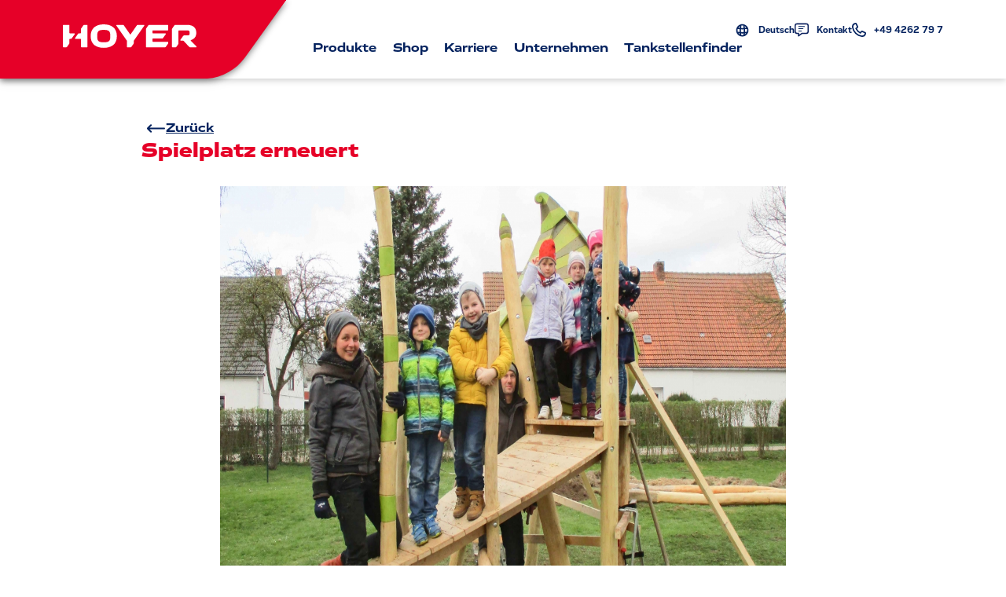

--- FILE ---
content_type: text/html
request_url: https://www.hoyer.de/news/spielplatz-erneuert__20190523074800/
body_size: 40413
content:
<!DOCTYPE html><html lang="de"><head><meta charSet="utf-8"/><meta http-equiv="x-ua-compatible" content="ie=edge"/><meta name="viewport" content="width=device-width, initial-scale=1, shrink-to-fit=no"/><meta name="generator" content="Gatsby 4.25.9"/><meta data-react-helmet="true" name="robots" content="index, follow"/><meta data-react-helmet="true" name="description" content="Hoyer spendet fürs Zwergenland"/><meta data-react-helmet="true" property="og:title" content="Hoyer News: Spielplatz erneuert"/><meta data-react-helmet="true" name="twitter:title" content="Hoyer News: Spielplatz erneuert"/><meta data-react-helmet="true" property="og:description" content="Hoyer spendet fürs Zwergenland"/><meta data-react-helmet="true" property="og:type" content="website"/><meta data-react-helmet="true" name="twitter:card" content="summary"/><meta data-react-helmet="true" name="twitter:creator" content="Hoyer"/><meta data-react-helmet="true" name="twitter:description" content="Hoyer spendet fürs Zwergenland"/><meta data-react-helmet="true" name="twitter:image" content="https://media.hoyer.de/news/5ce63410d6b3f5ce63410d6b93.jpg"/><meta data-react-helmet="true" property="og:image" content="https://media.hoyer.de/news/5ce63410d6b3f5ce63410d6b93.jpg"/><meta name="theme-color" content="#f00028"/><style data-href="/styles.232dc7cae3708114423d.css" data-identity="gatsby-global-css">@charset "UTF-8";.alice-carousel .animated{animation-fill-mode:both}.alice-carousel .animated-out{z-index:1}.alice-carousel .fadeOut{animation-name:fadeOut}@keyframes fadeOut{0%{opacity:1}to{opacity:0;visibility:hidden}}.alice-carousel{direction:ltr;margin:auto;position:relative;width:100%}.alice-carousel__wrapper{height:auto;overflow-x:hidden;overflow-y:hidden}.alice-carousel__stage,.alice-carousel__wrapper{box-sizing:border-box;position:relative;width:100%}.alice-carousel__stage{backface-visibility:hidden;-webkit-backface-visibility:hidden;height:100%;margin:0;padding:0;transform-style:flat;-webkit-transform-style:flat;white-space:nowrap}.alice-carousel__stage-item{box-sizing:border-box;display:inline-block;height:100%;line-height:0;margin:0;padding:0;position:relative;vertical-align:top;white-space:normal;width:100%}.alice-carousel__stage-item *{line-height:normal}.alice-carousel__stage-item.__hidden{opacity:0;overflow:hidden}.alice-carousel__next-btn,.alice-carousel__prev-btn{box-sizing:border-box;display:inline-block;padding:10px 5px;width:50%}.alice-carousel__next-btn [data-area]:after,.alice-carousel__prev-btn [data-area]:after{content:attr(data-area);position:relative;text-transform:capitalize}.alice-carousel__prev-btn{text-align:right}.alice-carousel__next-btn{text-align:left}.alice-carousel__next-btn-item,.alice-carousel__prev-btn-item{color:#465798;cursor:pointer;display:inline-block;margin:0;padding:5px}.alice-carousel__next-btn-item:hover,.alice-carousel__prev-btn-item:hover{color:darkred}.alice-carousel__next-btn-item.__inactive,.alice-carousel__prev-btn-item.__inactive{opacity:.4;pointer-events:none}.alice-carousel__play-btn{display:inline-block;left:20px;position:absolute;top:30px}.alice-carousel__play-btn:hover{cursor:pointer}.alice-carousel__play-btn-wrapper{background-color:#fff;border-radius:50%;height:32px;padding:10px;position:relative;width:32px}.alice-carousel__play-btn-item{background:transparent;border:0;cursor:pointer;height:32px;outline:none;position:absolute;width:32px}.alice-carousel__play-btn-item:after,.alice-carousel__play-btn-item:before{border-color:transparent transparent transparent #465798;border-style:solid;border-width:8px 0 8px 15px;content:"";display:block;height:0;pointer-events:none;position:absolute;transition:all .4s linear;width:0}.alice-carousel__play-btn-item:before{height:14px;left:5px}.alice-carousel__play-btn-item:after{left:18px;top:7px}.alice-carousel__play-btn-item.__pause:after,.alice-carousel__play-btn-item.__pause:before{border-width:0 0 0 10px;height:30px}.alice-carousel__play-btn-item.__pause:after{left:18px;top:0}.alice-carousel__dots{list-style:none;margin:30px 3px 5px;padding:0;text-align:center}.alice-carousel__dots>li{display:inline-block}.alice-carousel__dots-item:not(.__custom){background-color:#e0e4fb;border-radius:50%;cursor:pointer;height:8px;width:8px}.alice-carousel__dots-item:not(.__custom):not(:last-child){margin-right:20px}.alice-carousel__dots-item:not(.__custom).__active,.alice-carousel__dots-item:not(.__custom):hover{background-color:#6e7ebc}.alice-carousel__slide-info{background-color:rgba(224,228,251,.6);border-radius:5px;color:#465798;display:inline-block;padding:5px 10px;position:absolute;right:20px;top:20px}.alice-carousel__slide-info-item{line-height:0;vertical-align:middle}.react-datepicker__month-read-view--down-arrow,.react-datepicker__month-year-read-view--down-arrow,.react-datepicker__navigation-icon:before,.react-datepicker__year-read-view--down-arrow{border-color:#ccc;border-style:solid;border-width:3px 3px 0 0;content:"";display:block;height:9px;position:absolute;top:6px;width:9px}.react-datepicker-popper[data-placement^=bottom] .react-datepicker__triangle,.react-datepicker-popper[data-placement^=top] .react-datepicker__triangle{margin-left:-4px;position:absolute;width:0}.react-datepicker-popper[data-placement^=bottom] .react-datepicker__triangle:after,.react-datepicker-popper[data-placement^=bottom] .react-datepicker__triangle:before,.react-datepicker-popper[data-placement^=top] .react-datepicker__triangle:after,.react-datepicker-popper[data-placement^=top] .react-datepicker__triangle:before{border:8px solid transparent;box-sizing:content-box;content:"";height:0;left:-8px;position:absolute;width:1px;z-index:-1}.react-datepicker-popper[data-placement^=bottom] .react-datepicker__triangle:before,.react-datepicker-popper[data-placement^=top] .react-datepicker__triangle:before{border-bottom-color:#aeaeae}.react-datepicker-popper[data-placement^=bottom] .react-datepicker__triangle{margin-top:-8px;top:0}.react-datepicker-popper[data-placement^=bottom] .react-datepicker__triangle:after,.react-datepicker-popper[data-placement^=bottom] .react-datepicker__triangle:before{border-bottom-color:#f0f0f0;border-top:none}.react-datepicker-popper[data-placement^=bottom] .react-datepicker__triangle:after{top:0}.react-datepicker-popper[data-placement^=bottom] .react-datepicker__triangle:before{border-bottom-color:#aeaeae;top:-1px}.react-datepicker-popper[data-placement^=top] .react-datepicker__triangle{bottom:0;margin-bottom:-8px}.react-datepicker-popper[data-placement^=top] .react-datepicker__triangle:after,.react-datepicker-popper[data-placement^=top] .react-datepicker__triangle:before{border-bottom:none;border-top-color:#fff}.react-datepicker-popper[data-placement^=top] .react-datepicker__triangle:after{bottom:0}.react-datepicker-popper[data-placement^=top] .react-datepicker__triangle:before{border-top-color:#aeaeae;bottom:-1px}.react-datepicker-wrapper{border:0;display:inline-block;padding:0}.react-datepicker{background-color:#fff;border:1px solid #aeaeae;border-radius:.3rem;color:#000;display:inline-block;font-family:Helvetica Neue,helvetica,arial,sans-serif;font-size:.8rem;position:relative}.react-datepicker--time-only .react-datepicker__triangle{left:35px}.react-datepicker--time-only .react-datepicker__time-container{border-left:0}.react-datepicker--time-only .react-datepicker__time,.react-datepicker--time-only .react-datepicker__time-box{border-bottom-left-radius:.3rem;border-bottom-right-radius:.3rem}.react-datepicker__triangle{left:50px;position:absolute}.react-datepicker-popper{z-index:1}.react-datepicker-popper[data-placement^=bottom]{padding-top:10px}.react-datepicker-popper[data-placement=bottom-end] .react-datepicker__triangle,.react-datepicker-popper[data-placement=top-end] .react-datepicker__triangle{left:auto;right:50px}.react-datepicker-popper[data-placement^=top]{padding-bottom:10px}.react-datepicker-popper[data-placement^=right]{padding-left:8px}.react-datepicker-popper[data-placement^=right] .react-datepicker__triangle{left:auto;right:42px}.react-datepicker-popper[data-placement^=left]{padding-right:8px}.react-datepicker-popper[data-placement^=left] .react-datepicker__triangle{left:42px;right:auto}.react-datepicker__header{background-color:#f0f0f0;border-bottom:1px solid #aeaeae;border-top-left-radius:.3rem;padding:8px 0;position:relative;text-align:center}.react-datepicker__header--time{padding-bottom:8px;padding-left:5px;padding-right:5px}.react-datepicker__header--time:not(.react-datepicker__header--time--only){border-top-left-radius:0}.react-datepicker__header:not(.react-datepicker__header--has-time-select){border-top-right-radius:.3rem}.react-datepicker__month-dropdown-container--scroll,.react-datepicker__month-dropdown-container--select,.react-datepicker__month-year-dropdown-container--scroll,.react-datepicker__month-year-dropdown-container--select,.react-datepicker__year-dropdown-container--scroll,.react-datepicker__year-dropdown-container--select{display:inline-block;margin:0 15px}.react-datepicker-time__header,.react-datepicker-year-header,.react-datepicker__current-month{color:#000;font-size:.944rem;font-weight:700;margin-top:0}.react-datepicker-time__header{overflow:hidden;text-overflow:ellipsis;white-space:nowrap}.react-datepicker__navigation{align-items:center;background:none;border:none;cursor:pointer;display:flex;height:32px;justify-content:center;overflow:hidden;padding:0;position:absolute;text-align:center;text-indent:-999em;top:2px;width:32px;z-index:1}.react-datepicker__navigation--previous{left:2px}.react-datepicker__navigation--next{right:2px}.react-datepicker__navigation--next--with-time:not(.react-datepicker__navigation--next--with-today-button){right:85px}.react-datepicker__navigation--years{display:block;margin-left:auto;margin-right:auto;position:relative;top:0}.react-datepicker__navigation--years-previous{top:4px}.react-datepicker__navigation--years-upcoming{top:-4px}.react-datepicker__navigation:hover :before{border-color:#a6a6a6}.react-datepicker__navigation-icon{font-size:20px;position:relative;top:-1px;width:0}.react-datepicker__navigation-icon--next{left:-2px}.react-datepicker__navigation-icon--next:before{left:-7px;transform:rotate(45deg)}.react-datepicker__navigation-icon--previous{right:-2px}.react-datepicker__navigation-icon--previous:before{right:-7px;transform:rotate(225deg)}.react-datepicker__month-container{float:left}.react-datepicker__year{margin:.4rem;text-align:center}.react-datepicker__year-wrapper{display:flex;flex-wrap:wrap;max-width:180px}.react-datepicker__year .react-datepicker__year-text{display:inline-block;margin:2px;width:4rem}.react-datepicker__month{margin:.4rem;text-align:center}.react-datepicker__month .react-datepicker__month-text,.react-datepicker__month .react-datepicker__quarter-text{display:inline-block;margin:2px;width:4rem}.react-datepicker__input-time-container{clear:both;float:left;margin:5px 0 10px 15px;text-align:left;width:100%}.react-datepicker__input-time-container .react-datepicker-time__caption,.react-datepicker__input-time-container .react-datepicker-time__input-container{display:inline-block}.react-datepicker__input-time-container .react-datepicker-time__input-container .react-datepicker-time__input{display:inline-block;margin-left:10px}.react-datepicker__input-time-container .react-datepicker-time__input-container .react-datepicker-time__input input{width:auto}.react-datepicker__input-time-container .react-datepicker-time__input-container .react-datepicker-time__input input[type=time]::-webkit-inner-spin-button,.react-datepicker__input-time-container .react-datepicker-time__input-container .react-datepicker-time__input input[type=time]::-webkit-outer-spin-button{-webkit-appearance:none;margin:0}.react-datepicker__input-time-container .react-datepicker-time__input-container .react-datepicker-time__input input[type=time]{-moz-appearance:textfield}.react-datepicker__input-time-container .react-datepicker-time__input-container .react-datepicker-time__delimiter{display:inline-block;margin-left:5px}.react-datepicker__time-container{border-left:1px solid #aeaeae;float:right;width:85px}.react-datepicker__time-container--with-today-button{border:1px solid #aeaeae;border-radius:.3rem;display:inline;position:absolute;right:-87px;top:0}.react-datepicker__time-container .react-datepicker__time{background:#fff;border-bottom-right-radius:.3rem;position:relative}.react-datepicker__time-container .react-datepicker__time .react-datepicker__time-box{border-bottom-right-radius:.3rem;margin:0 auto;overflow-x:hidden;text-align:center;width:85px}.react-datepicker__time-container .react-datepicker__time .react-datepicker__time-box ul.react-datepicker__time-list{box-sizing:content-box;height:calc(195px + .85rem);list-style:none;margin:0;overflow-y:scroll;padding-left:0;padding-right:0;width:100%}.react-datepicker__time-container .react-datepicker__time .react-datepicker__time-box ul.react-datepicker__time-list li.react-datepicker__time-list-item{height:30px;padding:5px 10px;white-space:nowrap}.react-datepicker__time-container .react-datepicker__time .react-datepicker__time-box ul.react-datepicker__time-list li.react-datepicker__time-list-item:hover{background-color:#f0f0f0;cursor:pointer}.react-datepicker__time-container .react-datepicker__time .react-datepicker__time-box ul.react-datepicker__time-list li.react-datepicker__time-list-item--selected{background-color:#216ba5;color:#fff;font-weight:700}.react-datepicker__time-container .react-datepicker__time .react-datepicker__time-box ul.react-datepicker__time-list li.react-datepicker__time-list-item--selected:hover{background-color:#216ba5}.react-datepicker__time-container .react-datepicker__time .react-datepicker__time-box ul.react-datepicker__time-list li.react-datepicker__time-list-item--disabled{color:#ccc}.react-datepicker__time-container .react-datepicker__time .react-datepicker__time-box ul.react-datepicker__time-list li.react-datepicker__time-list-item--disabled:hover{background-color:transparent;cursor:default}.react-datepicker__week-number{color:#ccc;display:inline-block;line-height:1.7rem;margin:.166rem;text-align:center;width:1.7rem}.react-datepicker__week-number.react-datepicker__week-number--clickable{cursor:pointer}.react-datepicker__week-number.react-datepicker__week-number--clickable:not(.react-datepicker__week-number--selected,.react-datepicker__week-number--keyboard-selected):hover{background-color:#f0f0f0;border-radius:.3rem}.react-datepicker__week-number--selected{background-color:#216ba5;border-radius:.3rem;color:#fff}.react-datepicker__week-number--selected:hover{background-color:#1d5d90}.react-datepicker__week-number--keyboard-selected{background-color:#2a87d0;border-radius:.3rem;color:#fff}.react-datepicker__week-number--keyboard-selected:hover{background-color:#1d5d90}.react-datepicker__day-names{margin-bottom:-8px;white-space:nowrap}.react-datepicker__week{white-space:nowrap}.react-datepicker__day,.react-datepicker__day-name,.react-datepicker__time-name{color:#000;display:inline-block;line-height:1.7rem;margin:.166rem;text-align:center;width:1.7rem}.react-datepicker__day,.react-datepicker__month-text,.react-datepicker__quarter-text,.react-datepicker__year-text{cursor:pointer}.react-datepicker__day:hover,.react-datepicker__month-text:hover,.react-datepicker__quarter-text:hover,.react-datepicker__year-text:hover{background-color:#f0f0f0;border-radius:.3rem}.react-datepicker__day--today,.react-datepicker__month-text--today,.react-datepicker__quarter-text--today,.react-datepicker__year-text--today{font-weight:700}.react-datepicker__day--highlighted,.react-datepicker__month-text--highlighted,.react-datepicker__quarter-text--highlighted,.react-datepicker__year-text--highlighted{background-color:#3dcc4a;border-radius:.3rem;color:#fff}.react-datepicker__day--highlighted:hover,.react-datepicker__month-text--highlighted:hover,.react-datepicker__quarter-text--highlighted:hover,.react-datepicker__year-text--highlighted:hover{background-color:#32be3f}.react-datepicker__day--highlighted-custom-1,.react-datepicker__month-text--highlighted-custom-1,.react-datepicker__quarter-text--highlighted-custom-1,.react-datepicker__year-text--highlighted-custom-1{color:#f0f}.react-datepicker__day--highlighted-custom-2,.react-datepicker__month-text--highlighted-custom-2,.react-datepicker__quarter-text--highlighted-custom-2,.react-datepicker__year-text--highlighted-custom-2{color:green}.react-datepicker__day--holidays,.react-datepicker__month-text--holidays,.react-datepicker__quarter-text--holidays,.react-datepicker__year-text--holidays{background-color:#ff6803;border-radius:.3rem;color:#fff;position:relative}.react-datepicker__day--holidays .holiday-overlay,.react-datepicker__month-text--holidays .holiday-overlay,.react-datepicker__quarter-text--holidays .holiday-overlay,.react-datepicker__year-text--holidays .holiday-overlay{background-color:#333;border-radius:4px;bottom:100%;color:#fff;left:50%;opacity:0;padding:4px;position:absolute;transform:translateX(-50%);transition:visibility 0s,opacity .3s ease-in-out;visibility:hidden;white-space:nowrap}.react-datepicker__day--holidays:hover,.react-datepicker__month-text--holidays:hover,.react-datepicker__quarter-text--holidays:hover,.react-datepicker__year-text--holidays:hover{background-color:#cf5300}.react-datepicker__day--holidays:hover .holiday-overlay,.react-datepicker__month-text--holidays:hover .holiday-overlay,.react-datepicker__quarter-text--holidays:hover .holiday-overlay,.react-datepicker__year-text--holidays:hover .holiday-overlay{opacity:1;visibility:visible}.react-datepicker__day--in-range,.react-datepicker__day--in-selecting-range,.react-datepicker__day--selected,.react-datepicker__month-text--in-range,.react-datepicker__month-text--in-selecting-range,.react-datepicker__month-text--selected,.react-datepicker__quarter-text--in-range,.react-datepicker__quarter-text--in-selecting-range,.react-datepicker__quarter-text--selected,.react-datepicker__year-text--in-range,.react-datepicker__year-text--in-selecting-range,.react-datepicker__year-text--selected{background-color:#216ba5;border-radius:.3rem;color:#fff}.react-datepicker__day--in-range:hover,.react-datepicker__day--in-selecting-range:hover,.react-datepicker__day--selected:hover,.react-datepicker__month-text--in-range:hover,.react-datepicker__month-text--in-selecting-range:hover,.react-datepicker__month-text--selected:hover,.react-datepicker__quarter-text--in-range:hover,.react-datepicker__quarter-text--in-selecting-range:hover,.react-datepicker__quarter-text--selected:hover,.react-datepicker__year-text--in-range:hover,.react-datepicker__year-text--in-selecting-range:hover,.react-datepicker__year-text--selected:hover{background-color:#1d5d90}.react-datepicker__day--keyboard-selected,.react-datepicker__month-text--keyboard-selected,.react-datepicker__quarter-text--keyboard-selected,.react-datepicker__year-text--keyboard-selected{background-color:#bad9f1;border-radius:.3rem;color:#000}.react-datepicker__day--keyboard-selected:hover,.react-datepicker__month-text--keyboard-selected:hover,.react-datepicker__quarter-text--keyboard-selected:hover,.react-datepicker__year-text--keyboard-selected:hover{background-color:#1d5d90}.react-datepicker__day--in-selecting-range:not(.react-datepicker__day--in-range,.react-datepicker__month-text--in-range,.react-datepicker__quarter-text--in-range,.react-datepicker__year-text--in-range),.react-datepicker__month-text--in-selecting-range:not(.react-datepicker__day--in-range,.react-datepicker__month-text--in-range,.react-datepicker__quarter-text--in-range,.react-datepicker__year-text--in-range),.react-datepicker__quarter-text--in-selecting-range:not(.react-datepicker__day--in-range,.react-datepicker__month-text--in-range,.react-datepicker__quarter-text--in-range,.react-datepicker__year-text--in-range),.react-datepicker__year-text--in-selecting-range:not(.react-datepicker__day--in-range,.react-datepicker__month-text--in-range,.react-datepicker__quarter-text--in-range,.react-datepicker__year-text--in-range){background-color:rgba(33,107,165,.5)}.react-datepicker__month--selecting-range .react-datepicker__day--in-range:not(.react-datepicker__day--in-selecting-range,.react-datepicker__month-text--in-selecting-range,.react-datepicker__quarter-text--in-selecting-range,.react-datepicker__year-text--in-selecting-range),.react-datepicker__month--selecting-range .react-datepicker__month-text--in-range:not(.react-datepicker__day--in-selecting-range,.react-datepicker__month-text--in-selecting-range,.react-datepicker__quarter-text--in-selecting-range,.react-datepicker__year-text--in-selecting-range),.react-datepicker__month--selecting-range .react-datepicker__quarter-text--in-range:not(.react-datepicker__day--in-selecting-range,.react-datepicker__month-text--in-selecting-range,.react-datepicker__quarter-text--in-selecting-range,.react-datepicker__year-text--in-selecting-range),.react-datepicker__month--selecting-range .react-datepicker__year-text--in-range:not(.react-datepicker__day--in-selecting-range,.react-datepicker__month-text--in-selecting-range,.react-datepicker__quarter-text--in-selecting-range,.react-datepicker__year-text--in-selecting-range),.react-datepicker__year--selecting-range .react-datepicker__day--in-range:not(.react-datepicker__day--in-selecting-range,.react-datepicker__month-text--in-selecting-range,.react-datepicker__quarter-text--in-selecting-range,.react-datepicker__year-text--in-selecting-range),.react-datepicker__year--selecting-range .react-datepicker__month-text--in-range:not(.react-datepicker__day--in-selecting-range,.react-datepicker__month-text--in-selecting-range,.react-datepicker__quarter-text--in-selecting-range,.react-datepicker__year-text--in-selecting-range),.react-datepicker__year--selecting-range .react-datepicker__quarter-text--in-range:not(.react-datepicker__day--in-selecting-range,.react-datepicker__month-text--in-selecting-range,.react-datepicker__quarter-text--in-selecting-range,.react-datepicker__year-text--in-selecting-range),.react-datepicker__year--selecting-range .react-datepicker__year-text--in-range:not(.react-datepicker__day--in-selecting-range,.react-datepicker__month-text--in-selecting-range,.react-datepicker__quarter-text--in-selecting-range,.react-datepicker__year-text--in-selecting-range){background-color:#f0f0f0;color:#000}.react-datepicker__day--disabled,.react-datepicker__month-text--disabled,.react-datepicker__quarter-text--disabled,.react-datepicker__year-text--disabled{color:#ccc;cursor:default}.react-datepicker__day--disabled:hover,.react-datepicker__month-text--disabled:hover,.react-datepicker__quarter-text--disabled:hover,.react-datepicker__year-text--disabled:hover{background-color:transparent}.react-datepicker__input-container{display:inline-block;position:relative;width:100%}.react-datepicker__input-container .react-datepicker__calendar-icon{box-sizing:content-box;padding:.5rem;position:absolute}.react-datepicker__view-calendar-icon input{padding:6px 10px 5px 25px}.react-datepicker__month-read-view,.react-datepicker__month-year-read-view,.react-datepicker__year-read-view{border:1px solid transparent;border-radius:.3rem;position:relative}.react-datepicker__month-read-view:hover,.react-datepicker__month-year-read-view:hover,.react-datepicker__year-read-view:hover{cursor:pointer}.react-datepicker__month-read-view:hover .react-datepicker__month-read-view--down-arrow,.react-datepicker__month-read-view:hover .react-datepicker__year-read-view--down-arrow,.react-datepicker__month-year-read-view:hover .react-datepicker__month-read-view--down-arrow,.react-datepicker__month-year-read-view:hover .react-datepicker__year-read-view--down-arrow,.react-datepicker__year-read-view:hover .react-datepicker__month-read-view--down-arrow,.react-datepicker__year-read-view:hover .react-datepicker__year-read-view--down-arrow{border-top-color:#b3b3b3}.react-datepicker__month-read-view--down-arrow,.react-datepicker__month-year-read-view--down-arrow,.react-datepicker__year-read-view--down-arrow{right:-16px;top:0;transform:rotate(135deg)}.react-datepicker__month-dropdown,.react-datepicker__month-year-dropdown,.react-datepicker__year-dropdown{background-color:#f0f0f0;border:1px solid #aeaeae;border-radius:.3rem;left:25%;position:absolute;text-align:center;top:30px;width:50%;z-index:1}.react-datepicker__month-dropdown:hover,.react-datepicker__month-year-dropdown:hover,.react-datepicker__year-dropdown:hover{cursor:pointer}.react-datepicker__month-dropdown--scrollable,.react-datepicker__month-year-dropdown--scrollable,.react-datepicker__year-dropdown--scrollable{height:150px;overflow-y:scroll}.react-datepicker__month-option,.react-datepicker__month-year-option,.react-datepicker__year-option{display:block;line-height:20px;margin-left:auto;margin-right:auto;width:100%}.react-datepicker__month-option:first-of-type,.react-datepicker__month-year-option:first-of-type,.react-datepicker__year-option:first-of-type{border-top-left-radius:.3rem;border-top-right-radius:.3rem}.react-datepicker__month-option:last-of-type,.react-datepicker__month-year-option:last-of-type,.react-datepicker__year-option:last-of-type{border-bottom-left-radius:.3rem;border-bottom-right-radius:.3rem;-webkit-user-select:none;user-select:none}.react-datepicker__month-option:hover,.react-datepicker__month-year-option:hover,.react-datepicker__year-option:hover{background-color:#ccc}.react-datepicker__month-option:hover .react-datepicker__navigation--years-upcoming,.react-datepicker__month-year-option:hover .react-datepicker__navigation--years-upcoming,.react-datepicker__year-option:hover .react-datepicker__navigation--years-upcoming{border-bottom-color:#b3b3b3}.react-datepicker__month-option:hover .react-datepicker__navigation--years-previous,.react-datepicker__month-year-option:hover .react-datepicker__navigation--years-previous,.react-datepicker__year-option:hover .react-datepicker__navigation--years-previous{border-top-color:#b3b3b3}.react-datepicker__month-option--selected,.react-datepicker__month-year-option--selected,.react-datepicker__year-option--selected{left:15px;position:absolute}.react-datepicker__close-icon{background-color:transparent;border:0;cursor:pointer;display:table-cell;height:100%;outline:0;padding:0 6px 0 0;position:absolute;right:0;top:0;vertical-align:middle}.react-datepicker__close-icon:after{background-color:#216ba5;border-radius:50%;color:#fff;content:"×";cursor:pointer;display:table-cell;font-size:12px;height:16px;line-height:1;padding:2px;text-align:center;vertical-align:middle;width:16px}.react-datepicker__close-icon--disabled{cursor:default}.react-datepicker__close-icon--disabled:after{background-color:#ccc;cursor:default}.react-datepicker__today-button{background:#f0f0f0;border-top:1px solid #aeaeae;clear:left;cursor:pointer;font-weight:700;padding:5px 0;text-align:center}.react-datepicker__portal{align-items:center;background-color:rgba(0,0,0,.8);display:flex;height:100vh;justify-content:center;left:0;position:fixed;top:0;width:100vw;z-index:2147483647}.react-datepicker__portal .react-datepicker__day,.react-datepicker__portal .react-datepicker__day-name,.react-datepicker__portal .react-datepicker__time-name{line-height:3rem;width:3rem}@media (max-height:550px),(max-width:400px){.react-datepicker__portal .react-datepicker__day,.react-datepicker__portal .react-datepicker__day-name,.react-datepicker__portal .react-datepicker__time-name{line-height:2rem;width:2rem}}.react-datepicker__portal .react-datepicker-time__header,.react-datepicker__portal .react-datepicker__current-month{font-size:1.44rem}.react-datepicker__children-container{height:auto;margin:.4rem;padding-left:.2rem;padding-right:.2rem;width:13.8rem}.react-datepicker__aria-live{border:0;clip-path:circle(0);height:1px;margin:-1px;overflow:hidden;padding:0;position:absolute;white-space:nowrap;width:1px}.react-datepicker__calendar-icon{height:1em;vertical-align:-.125em;width:1em}:root{--react-pdf-annotation-layer:1;--annotation-unfocused-field-background:url('data:image/svg+xml;charset=utf-8,<svg xmlns="http://www.w3.org/2000/svg" width="1" height="1"><rect width="100%" height="100%" fill="rgba(0, 54, 255, 0.13)"/></svg>');--input-focus-border-color:Highlight;--input-focus-outline:1px solid Canvas;--input-unfocused-border-color:transparent;--input-disabled-border-color:transparent;--input-hover-border-color:#000;--link-outline:none}@media screen and (forced-colors:active){:root{--input-focus-border-color:CanvasText;--input-unfocused-border-color:ActiveText;--input-disabled-border-color:GrayText;--input-hover-border-color:Highlight;--link-outline:1.5px solid LinkText}.annotationLayer .buttonWidgetAnnotation:is(.checkBox,.radioButton) input:required,.annotationLayer .choiceWidgetAnnotation select:required,.annotationLayer .textWidgetAnnotation :is(input,textarea):required{outline:1.5px solid selectedItem}.annotationLayer .linkAnnotation:hover{-webkit-backdrop-filter:invert(100%);backdrop-filter:invert(100%)}}.annotationLayer{left:0;pointer-events:none;position:absolute;top:0;transform-origin:0 0;z-index:3}.annotationLayer[data-main-rotation="90"] .norotate{transform:rotate(270deg) translateX(-100%)}.annotationLayer[data-main-rotation="180"] .norotate{transform:rotate(180deg) translate(-100%,-100%)}.annotationLayer[data-main-rotation="270"] .norotate{transform:rotate(90deg) translateY(-100%)}.annotationLayer canvas{height:100%;position:absolute;width:100%}.annotationLayer section{box-sizing:border-box;margin:0;pointer-events:auto;position:absolute;text-align:initial;transform-origin:0 0}.annotationLayer .linkAnnotation{outline:var(--link-outline)}.annotationLayer :is(.linkAnnotation,.buttonWidgetAnnotation.pushButton)>a{font-size:1em;height:100%;left:0;position:absolute;top:0;width:100%}.annotationLayer :is(.linkAnnotation,.buttonWidgetAnnotation.pushButton)>a:hover{background:#ff0;box-shadow:0 2px 10px #ff0;opacity:.2}.annotationLayer .textAnnotation img{cursor:pointer;height:100%;left:0;position:absolute;top:0;width:100%}.annotationLayer .buttonWidgetAnnotation:is(.checkBox,.radioButton) input,.annotationLayer .choiceWidgetAnnotation select,.annotationLayer .textWidgetAnnotation :is(input,textarea){background-image:var(--annotation-unfocused-field-background);border:2px solid var(--input-unfocused-border-color);box-sizing:border-box;font:calc(9px*var(--scale-factor)) sans-serif;height:100%;margin:0;vertical-align:top;width:100%}.annotationLayer .buttonWidgetAnnotation:is(.checkBox,.radioButton) input:required,.annotationLayer .choiceWidgetAnnotation select:required,.annotationLayer .textWidgetAnnotation :is(input,textarea):required{outline:1.5px solid red}.annotationLayer .choiceWidgetAnnotation select option{padding:0}.annotationLayer .buttonWidgetAnnotation.radioButton input{border-radius:50%}.annotationLayer .textWidgetAnnotation textarea{resize:none}.annotationLayer .buttonWidgetAnnotation:is(.checkBox,.radioButton) input[disabled],.annotationLayer .choiceWidgetAnnotation select[disabled],.annotationLayer .textWidgetAnnotation :is(input,textarea)[disabled]{background:none;border:2px solid var(--input-disabled-border-color);cursor:not-allowed}.annotationLayer .buttonWidgetAnnotation:is(.checkBox,.radioButton) input:hover,.annotationLayer .choiceWidgetAnnotation select:hover,.annotationLayer .textWidgetAnnotation :is(input,textarea):hover{border:2px solid var(--input-hover-border-color)}.annotationLayer .buttonWidgetAnnotation.checkBox input:hover,.annotationLayer .choiceWidgetAnnotation select:hover,.annotationLayer .textWidgetAnnotation :is(input,textarea):hover{border-radius:2px}.annotationLayer .choiceWidgetAnnotation select:focus,.annotationLayer .textWidgetAnnotation :is(input,textarea):focus{background:none;border:2px solid var(--input-focus-border-color);border-radius:2px;outline:var(--input-focus-outline)}.annotationLayer .buttonWidgetAnnotation:is(.checkBox,.radioButton) :focus{background-color:transparent;background-image:none}.annotationLayer .buttonWidgetAnnotation.checkBox :focus{border:2px solid var(--input-focus-border-color);border-radius:2px;outline:var(--input-focus-outline)}.annotationLayer .buttonWidgetAnnotation.radioButton :focus{border:2px solid var(--input-focus-border-color);outline:var(--input-focus-outline)}.annotationLayer .buttonWidgetAnnotation.checkBox input:checked:after,.annotationLayer .buttonWidgetAnnotation.checkBox input:checked:before,.annotationLayer .buttonWidgetAnnotation.radioButton input:checked:before{background-color:CanvasText;content:"";display:block;position:absolute}.annotationLayer .buttonWidgetAnnotation.checkBox input:checked:after,.annotationLayer .buttonWidgetAnnotation.checkBox input:checked:before{height:80%;left:45%;width:1px}.annotationLayer .buttonWidgetAnnotation.checkBox input:checked:before{transform:rotate(45deg)}.annotationLayer .buttonWidgetAnnotation.checkBox input:checked:after{transform:rotate(-45deg)}.annotationLayer .buttonWidgetAnnotation.radioButton input:checked:before{border-radius:50%;height:50%;left:30%;top:20%;width:50%}.annotationLayer .textWidgetAnnotation input.comb{font-family:monospace;padding-left:2px;padding-right:0}.annotationLayer .textWidgetAnnotation input.comb:focus{width:103%}.annotationLayer .buttonWidgetAnnotation:is(.checkBox,.radioButton) input{appearance:none}.annotationLayer .popupTriggerArea{height:100%;width:100%}.annotationLayer .fileAttachmentAnnotation .popupTriggerArea{position:absolute}.annotationLayer .popupWrapper{font-size:calc(9px*var(--scale-factor));min-width:calc(180px*var(--scale-factor));pointer-events:none;position:absolute;width:100%}.annotationLayer .popup{word-wrap:break-word;background-color:#ff9;border-radius:calc(2px*var(--scale-factor));box-shadow:0 calc(2px*var(--scale-factor)) calc(5px*var(--scale-factor)) #888;cursor:pointer;font:message-box;margin-left:calc(5px*var(--scale-factor));max-width:calc(180px*var(--scale-factor));padding:calc(6px*var(--scale-factor));pointer-events:auto;position:absolute;white-space:normal}.annotationLayer .popup>*{font-size:calc(9px*var(--scale-factor))}.annotationLayer .popup h1{display:inline-block}.annotationLayer .popupDate{display:inline-block;margin-left:calc(5px*var(--scale-factor))}.annotationLayer .popupContent{border-top:1px solid #333;margin-top:calc(2px*var(--scale-factor));padding-top:calc(2px*var(--scale-factor))}.annotationLayer .richText>*{font-size:calc(9px*var(--scale-factor));white-space:pre-wrap}.annotationLayer .caretAnnotation,.annotationLayer .circleAnnotation svg ellipse,.annotationLayer .fileAttachmentAnnotation,.annotationLayer .freeTextAnnotation,.annotationLayer .highlightAnnotation,.annotationLayer .inkAnnotation svg polyline,.annotationLayer .lineAnnotation svg line,.annotationLayer .polygonAnnotation svg polygon,.annotationLayer .polylineAnnotation svg polyline,.annotationLayer .squareAnnotation svg rect,.annotationLayer .squigglyAnnotation,.annotationLayer .stampAnnotation,.annotationLayer .strikeoutAnnotation,.annotationLayer .underlineAnnotation{cursor:pointer}.annotationLayer section svg{height:100%;left:0;position:absolute;top:0;width:100%}.annotationLayer .annotationTextContent{color:transparent;height:100%;opacity:0;pointer-events:none;position:absolute;-webkit-user-select:none;user-select:none;width:100%}.annotationLayer .annotationTextContent span{display:inline-block;width:100%}:root{--react-pdf-text-layer:1;--highlight-bg-color:#b400aa;--highlight-selected-bg-color:#006400}@media screen and (forced-colors:active){:root{--highlight-bg-color:Highlight;--highlight-selected-bg-color:ButtonText}}[data-main-rotation="90"]{transform:rotate(90deg) translateY(-100%)}[data-main-rotation="180"]{transform:rotate(180deg) translate(-100%,-100%)}[data-main-rotation="270"]{transform:rotate(270deg) translateX(-100%)}.textLayer{-webkit-text-size-adjust:none;-moz-text-size-adjust:none;text-size-adjust:none;forced-color-adjust:none;inset:0;line-height:1;overflow:hidden;position:absolute;text-align:initial;transform-origin:0 0;z-index:2}.textLayer :is(span,br){color:transparent;cursor:text;margin:0;position:absolute;transform-origin:0 0;white-space:pre}.textLayer span.markedContent{height:0;top:0}.textLayer .highlight{background-color:var(--highlight-bg-color);border-radius:4px;margin:-1px;padding:1px}.textLayer .highlight.appended{position:static}.textLayer .highlight.begin{border-radius:4px 0 0 4px}.textLayer .highlight.end{border-radius:0 4px 4px 0}.textLayer .highlight.middle{border-radius:0}.textLayer .highlight.selected{background-color:var(--highlight-selected-bg-color)}.textLayer br::selection{background:transparent}.textLayer .endOfContent{cursor:default;display:block;inset:100% 0 0;position:absolute;-webkit-user-select:none;user-select:none;z-index:-1}.textLayer .endOfContent.active{top:0}

/*! bulma.io v0.7.5 | MIT License | github.com/jgthms/bulma */.file-cta,.file-name,.input,.select select,.textarea{align-items:center;-moz-appearance:none;-webkit-appearance:none;border:1px solid transparent;border-radius:6px;box-shadow:none;display:inline-flex;font-size:1rem;height:2.5em;justify-content:flex-start;line-height:1.5;padding:calc(.5em - 1px) calc(.75em - 1px);position:relative;vertical-align:top}.file-cta:active,.file-cta:focus,.file-name:active,.file-name:focus,.input:active,.input:focus,.is-active.file-cta,.is-active.file-name,.is-active.input,.is-active.textarea,.is-focused.file-cta,.is-focused.file-name,.is-focused.input,.is-focused.textarea,.select select.is-active,.select select.is-focused,.select select:active,.select select:focus,.textarea:active,.textarea:focus{outline:none}.select fieldset[disabled] select,.select select[disabled],[disabled].file-cta,[disabled].file-name,[disabled].input,[disabled].textarea,fieldset[disabled] .file-cta,fieldset[disabled] .file-name,fieldset[disabled] .input,fieldset[disabled] .select select,fieldset[disabled] .textarea{cursor:not-allowed}.file{-webkit-touch-callout:none;-webkit-user-select:none;user-select:none}.select:not(.is-multiple):not(.is-loading):after{border:3px solid transparent;border-radius:2px;border-right:0;border-top:0;content:" ";display:block;height:.625em;margin-top:-.4375em;pointer-events:none;position:absolute;top:50%;transform:rotate(-45deg);transform-origin:center;width:.625em}.control.is-loading:after,.select.is-loading:after{animation:spinAround .5s linear infinite;border-color:transparent transparent #dbdbdb #dbdbdb;border-radius:290486px;border-style:solid;border-width:2px;content:"";display:block;height:1em;position:relative;width:1em}/*! minireset.css v0.0.6 | MIT License | github.com/jgthms/minireset.css */blockquote,body,dd,dl,dt,fieldset,figure,h1,h2,h3,h4,h5,h6,hr,html,iframe,legend,li,ol,p,pre,textarea,ul{margin:0;padding:0}h1,h2,h3,h4,h5,h6{font-size:100%;font-weight:400}ul{list-style:none}button,input,select,textarea{margin:0}html{box-sizing:border-box}*,:after,:before{box-sizing:inherit}img,video{height:auto;max-width:100%}iframe{border:0}table{border-collapse:collapse;border-spacing:0}td,th{padding:0}td:not([align]),th:not([align]){text-align:inherit}html{-moz-osx-font-smoothing:grayscale;-webkit-font-smoothing:antialiased;-webkit-text-size-adjust:100%;-moz-text-size-adjust:100%;text-size-adjust:100%;background-color:#fff;font-size:16px;min-width:300px;overflow-x:hidden;overflow-y:scroll;text-rendering:optimizeLegibility}article,aside,figure,footer,header,hgroup,section{display:block}body,button,input,optgroup,select,textarea{font-family:var(--font-family-vito)}code,pre{-moz-osx-font-smoothing:auto;-webkit-font-smoothing:auto;font-family:monospace}body{color:#4a4a4a;font-size:1em;font-weight:400;line-height:1.5}a{color:#05235f;cursor:pointer;text-decoration:none}a strong{color:currentColor}a:hover{color:#363636}code{color:#9a001b;font-size:.875em;font-weight:400;padding:.25em .5em}code,hr{background-color:#f5f5f5}hr{border:none;display:block;height:2px;margin:1.5rem 0}img{height:auto;max-width:100%}input[type=checkbox],input[type=radio]{vertical-align:baseline}small{font-size:.875em}span{font-style:inherit;font-weight:inherit}strong{color:#363636;font-weight:700}fieldset{border:none}pre{-webkit-overflow-scrolling:touch;word-wrap:normal;background-color:#f5f5f5;color:#4a4a4a;font-size:.875em;overflow-x:auto;padding:1.25rem 1.5rem;white-space:pre}pre code{background-color:transparent;color:currentColor;font-size:1em;padding:0}table td,table th{vertical-align:top}table td:not([align]),table th:not([align]){text-align:inherit}table th{color:#363636}@keyframes spinAround{0%{transform:rotate(0deg)}to{transform:rotate(359deg)}}.input,.select select,.textarea{background-color:#fff;border-color:#dbdbdb;border-radius:6px;color:#363636}.input::-moz-placeholder,.select select::-moz-placeholder,.textarea::-moz-placeholder{color:rgba(54,54,54,.3)}.input::-webkit-input-placeholder,.select select::-webkit-input-placeholder,.textarea::-webkit-input-placeholder{color:rgba(54,54,54,.3)}.input:-moz-placeholder,.select select:-moz-placeholder,.textarea:-moz-placeholder{color:rgba(54,54,54,.3)}.input:-ms-input-placeholder,.select select:-ms-input-placeholder,.textarea:-ms-input-placeholder{color:rgba(54,54,54,.3)}.input:hover,.is-hovered.input,.is-hovered.textarea,.select select.is-hovered,.select select:hover,.textarea:hover{border-color:#b5b5b5}.input:active,.input:focus,.is-active.input,.is-active.textarea,.is-focused.input,.is-focused.textarea,.select select.is-active,.select select.is-focused,.select select:active,.select select:focus,.textarea:active,.textarea:focus{border-color:#05235f;box-shadow:0 0 0 .125em rgba(5,35,95,.25)}.select fieldset[disabled] select,.select select[disabled],[disabled].input,[disabled].textarea,fieldset[disabled] .input,fieldset[disabled] .select select,fieldset[disabled] .textarea{background-color:#f5f5f5;border-color:#f5f5f5;box-shadow:none;color:#7a7a7a}.select fieldset[disabled] select::-moz-placeholder,.select select[disabled]::-moz-placeholder,[disabled].input::-moz-placeholder,[disabled].textarea::-moz-placeholder,fieldset[disabled] .input::-moz-placeholder,fieldset[disabled] .select select::-moz-placeholder,fieldset[disabled] .textarea::-moz-placeholder{color:hsla(0,0%,48%,.3)}.select fieldset[disabled] select::-webkit-input-placeholder,.select select[disabled]::-webkit-input-placeholder,[disabled].input::-webkit-input-placeholder,[disabled].textarea::-webkit-input-placeholder,fieldset[disabled] .input::-webkit-input-placeholder,fieldset[disabled] .select select::-webkit-input-placeholder,fieldset[disabled] .textarea::-webkit-input-placeholder{color:hsla(0,0%,48%,.3)}.select fieldset[disabled] select:-moz-placeholder,.select select[disabled]:-moz-placeholder,[disabled].input:-moz-placeholder,[disabled].textarea:-moz-placeholder,fieldset[disabled] .input:-moz-placeholder,fieldset[disabled] .select select:-moz-placeholder,fieldset[disabled] .textarea:-moz-placeholder{color:hsla(0,0%,48%,.3)}.select fieldset[disabled] select:-ms-input-placeholder,.select select[disabled]:-ms-input-placeholder,[disabled].input:-ms-input-placeholder,[disabled].textarea:-ms-input-placeholder,fieldset[disabled] .input:-ms-input-placeholder,fieldset[disabled] .select select:-ms-input-placeholder,fieldset[disabled] .textarea:-ms-input-placeholder{color:hsla(0,0%,48%,.3)}.input,.textarea{box-shadow:inset 0 .0625em .125em hsla(0,0%,4%,.05);max-width:100%;width:100%}[readonly].input,[readonly].textarea{box-shadow:none}.is-white.input,.is-white.textarea{border-color:#fff}.is-white.input:active,.is-white.input:focus,.is-white.is-active.input,.is-white.is-active.textarea,.is-white.is-focused.input,.is-white.is-focused.textarea,.is-white.textarea:active,.is-white.textarea:focus{box-shadow:0 0 0 .125em hsla(0,0%,100%,.25)}.is-black.input,.is-black.textarea{border-color:#0a0a0a}.is-black.input:active,.is-black.input:focus,.is-black.is-active.input,.is-black.is-active.textarea,.is-black.is-focused.input,.is-black.is-focused.textarea,.is-black.textarea:active,.is-black.textarea:focus{box-shadow:0 0 0 .125em hsla(0,0%,4%,.25)}.is-light.input,.is-light.textarea{border-color:#f5f5f5}.is-light.input:active,.is-light.input:focus,.is-light.is-active.input,.is-light.is-active.textarea,.is-light.is-focused.input,.is-light.is-focused.textarea,.is-light.textarea:active,.is-light.textarea:focus{box-shadow:0 0 0 .125em hsla(0,0%,96%,.25)}.is-dark.input,.is-dark.textarea{border-color:#363636}.is-dark.input:active,.is-dark.input:focus,.is-dark.is-active.input,.is-dark.is-active.textarea,.is-dark.is-focused.input,.is-dark.is-focused.textarea,.is-dark.textarea:active,.is-dark.textarea:focus{box-shadow:0 0 0 .125em rgba(54,54,54,.25)}.is-primary.input,.is-primary.textarea{border-color:#e60028}.is-primary.input:active,.is-primary.input:focus,.is-primary.is-active.input,.is-primary.is-active.textarea,.is-primary.is-focused.input,.is-primary.is-focused.textarea,.is-primary.textarea:active,.is-primary.textarea:focus{box-shadow:0 0 0 .125em rgba(230,0,40,.25)}.is-link.input,.is-link.textarea{border-color:#05235f}.is-link.input:active,.is-link.input:focus,.is-link.is-active.input,.is-link.is-active.textarea,.is-link.is-focused.input,.is-link.is-focused.textarea,.is-link.textarea:active,.is-link.textarea:focus{box-shadow:0 0 0 .125em rgba(5,35,95,.25)}.is-info.input,.is-info.textarea{border-color:#209cee}.is-info.input:active,.is-info.input:focus,.is-info.is-active.input,.is-info.is-active.textarea,.is-info.is-focused.input,.is-info.is-focused.textarea,.is-info.textarea:active,.is-info.textarea:focus{box-shadow:0 0 0 .125em rgba(32,156,238,.25)}.is-success.input,.is-success.textarea{border-color:#23d160}.is-success.input:active,.is-success.input:focus,.is-success.is-active.input,.is-success.is-active.textarea,.is-success.is-focused.input,.is-success.is-focused.textarea,.is-success.textarea:active,.is-success.textarea:focus{box-shadow:0 0 0 .125em rgba(35,209,96,.25)}.is-warning.input,.is-warning.textarea{border-color:#ffdd57}.is-warning.input:active,.is-warning.input:focus,.is-warning.is-active.input,.is-warning.is-active.textarea,.is-warning.is-focused.input,.is-warning.is-focused.textarea,.is-warning.textarea:active,.is-warning.textarea:focus{box-shadow:0 0 0 .125em rgba(255,221,87,.25)}.is-danger.input,.is-danger.textarea{border-color:#e60028}.is-danger.input:active,.is-danger.input:focus,.is-danger.is-active.input,.is-danger.is-active.textarea,.is-danger.is-focused.input,.is-danger.is-focused.textarea,.is-danger.textarea:active,.is-danger.textarea:focus{box-shadow:0 0 0 .125em rgba(230,0,40,.25)}.is-secondary.input,.is-secondary.textarea{border-color:#7a7a7a}.is-secondary.input:active,.is-secondary.input:focus,.is-secondary.is-active.input,.is-secondary.is-active.textarea,.is-secondary.is-focused.input,.is-secondary.is-focused.textarea,.is-secondary.textarea:active,.is-secondary.textarea:focus{box-shadow:0 0 0 .125em hsla(0,0%,48%,.25)}.is-small.input,.is-small.textarea{border-radius:6px;font-size:.75rem}.is-medium.input,.is-medium.textarea{font-size:1.25rem}.is-large.input,.is-large.textarea{font-size:1.5rem}.is-fullwidth.input,.is-fullwidth.textarea{display:block;width:100%}.is-inline.input,.is-inline.textarea{display:inline;width:auto}.input.is-rounded{border-radius:290486px;padding-left:calc(1.125em - 1px);padding-right:calc(1.125em - 1px)}.input.is-static{background-color:transparent;border-color:transparent;box-shadow:none;padding-left:0;padding-right:0}.textarea{display:block;max-width:100%;min-width:100%;padding:calc(.75em - 1px);resize:vertical}.textarea:not([rows]){max-height:40em;min-height:8em}.textarea[rows]{height:auto}.textarea.has-fixed-size{resize:none}.checkbox,.radio{cursor:pointer;display:inline-block;line-height:1.25;position:relative}.checkbox input,.radio input{cursor:pointer}.checkbox:hover,.radio:hover{color:#363636}.checkbox input[disabled],.radio input[disabled],[disabled].checkbox,[disabled].radio,fieldset[disabled] .checkbox,fieldset[disabled] .radio{color:#7a7a7a;cursor:not-allowed}.radio+.radio{margin-left:.5em}.select{display:inline-block;max-width:100%;position:relative;vertical-align:top}.select:not(.is-multiple){height:2.5em}.select:not(.is-multiple):not(.is-loading):after{border-color:#05235f;right:1.125em;z-index:4}.select.is-rounded select{border-radius:290486px;padding-left:1em}.select select{cursor:pointer;display:block;font-size:1em;max-width:100%;outline:none}.select select::-ms-expand{display:none}.select select[disabled]:hover,fieldset[disabled] .select select:hover{border-color:#f5f5f5}.select select:not([multiple]){padding-right:2.5em}.select select[multiple]{height:auto;padding:0}.select select[multiple] option{padding:.5em 1em}.select:not(.is-multiple):not(.is-loading):hover:after{border-color:#363636}.select.is-white select,.select.is-white:not(:hover):after{border-color:#fff}.select.is-white select.is-hovered,.select.is-white select:hover{border-color:#f2f2f2}.select.is-white select.is-active,.select.is-white select.is-focused,.select.is-white select:active,.select.is-white select:focus{box-shadow:0 0 0 .125em hsla(0,0%,100%,.25)}.select.is-black select,.select.is-black:not(:hover):after{border-color:#0a0a0a}.select.is-black select.is-hovered,.select.is-black select:hover{border-color:#000}.select.is-black select.is-active,.select.is-black select.is-focused,.select.is-black select:active,.select.is-black select:focus{box-shadow:0 0 0 .125em hsla(0,0%,4%,.25)}.select.is-light select,.select.is-light:not(:hover):after{border-color:#f5f5f5}.select.is-light select.is-hovered,.select.is-light select:hover{border-color:#e8e8e8}.select.is-light select.is-active,.select.is-light select.is-focused,.select.is-light select:active,.select.is-light select:focus{box-shadow:0 0 0 .125em hsla(0,0%,96%,.25)}.select.is-dark select,.select.is-dark:not(:hover):after{border-color:#363636}.select.is-dark select.is-hovered,.select.is-dark select:hover{border-color:#292929}.select.is-dark select.is-active,.select.is-dark select.is-focused,.select.is-dark select:active,.select.is-dark select:focus{box-shadow:0 0 0 .125em rgba(54,54,54,.25)}.select.is-primary select,.select.is-primary:not(:hover):after{border-color:#e60028}.select.is-primary select.is-hovered,.select.is-primary select:hover{border-color:#cd0024}.select.is-primary select.is-active,.select.is-primary select.is-focused,.select.is-primary select:active,.select.is-primary select:focus{box-shadow:0 0 0 .125em rgba(230,0,40,.25)}.select.is-link select,.select.is-link:not(:hover):after{border-color:#05235f}.select.is-link select.is-hovered,.select.is-link select:hover{border-color:#041a47}.select.is-link select.is-active,.select.is-link select.is-focused,.select.is-link select:active,.select.is-link select:focus{box-shadow:0 0 0 .125em rgba(5,35,95,.25)}.select.is-info select,.select.is-info:not(:hover):after{border-color:#209cee}.select.is-info select.is-hovered,.select.is-info select:hover{border-color:#118fe4}.select.is-info select.is-active,.select.is-info select.is-focused,.select.is-info select:active,.select.is-info select:focus{box-shadow:0 0 0 .125em rgba(32,156,238,.25)}.select.is-success select,.select.is-success:not(:hover):after{border-color:#23d160}.select.is-success select.is-hovered,.select.is-success select:hover{border-color:#20bc56}.select.is-success select.is-active,.select.is-success select.is-focused,.select.is-success select:active,.select.is-success select:focus{box-shadow:0 0 0 .125em rgba(35,209,96,.25)}.select.is-warning select,.select.is-warning:not(:hover):after{border-color:#ffdd57}.select.is-warning select.is-hovered,.select.is-warning select:hover{border-color:#ffd83d}.select.is-warning select.is-active,.select.is-warning select.is-focused,.select.is-warning select:active,.select.is-warning select:focus{box-shadow:0 0 0 .125em rgba(255,221,87,.25)}.select.is-danger select,.select.is-danger:not(:hover):after{border-color:#e60028}.select.is-danger select.is-hovered,.select.is-danger select:hover{border-color:#cd0024}.select.is-danger select.is-active,.select.is-danger select.is-focused,.select.is-danger select:active,.select.is-danger select:focus{box-shadow:0 0 0 .125em rgba(230,0,40,.25)}.select.is-secondary select,.select.is-secondary:not(:hover):after{border-color:#7a7a7a}.select.is-secondary select.is-hovered,.select.is-secondary select:hover{border-color:#6e6e6e}.select.is-secondary select.is-active,.select.is-secondary select.is-focused,.select.is-secondary select:active,.select.is-secondary select:focus{box-shadow:0 0 0 .125em hsla(0,0%,48%,.25)}.select.is-small{border-radius:6px;font-size:.75rem}.select.is-medium{font-size:1.25rem}.select.is-large{font-size:1.5rem}.select.is-disabled:after{border-color:#7a7a7a!important;opacity:.5}.select.is-fullwidth,.select.is-fullwidth select{width:100%}.select.is-loading:after{margin-top:0;position:absolute;right:.625em;top:.625em;transform:none}.select.is-loading.is-small:after{font-size:.75rem}.select.is-loading.is-medium:after{font-size:1.25rem}.select.is-loading.is-large:after{font-size:1.5rem}.file{align-items:stretch;display:flex;justify-content:flex-start;position:relative}.file.is-white .file-cta{background-color:#fff;border-color:transparent;color:#0a0a0a}.file.is-white.is-hovered .file-cta,.file.is-white:hover .file-cta{background-color:#f9f9f9;border-color:transparent;color:#0a0a0a}.file.is-white.is-focused .file-cta,.file.is-white:focus .file-cta{border-color:transparent;box-shadow:0 0 .5em hsla(0,0%,100%,.25);color:#0a0a0a}.file.is-white.is-active .file-cta,.file.is-white:active .file-cta{background-color:#f2f2f2;border-color:transparent;color:#0a0a0a}.file.is-black .file-cta{background-color:#0a0a0a;border-color:transparent;color:#fff}.file.is-black.is-hovered .file-cta,.file.is-black:hover .file-cta{background-color:#040404;border-color:transparent;color:#fff}.file.is-black.is-focused .file-cta,.file.is-black:focus .file-cta{border-color:transparent;box-shadow:0 0 .5em hsla(0,0%,4%,.25);color:#fff}.file.is-black.is-active .file-cta,.file.is-black:active .file-cta{background-color:#000;border-color:transparent;color:#fff}.file.is-light .file-cta{background-color:#f5f5f5;border-color:transparent;color:rgba(0,0,0,.7)}.file.is-light.is-hovered .file-cta,.file.is-light:hover .file-cta{background-color:#eee;border-color:transparent;color:rgba(0,0,0,.7)}.file.is-light.is-focused .file-cta,.file.is-light:focus .file-cta{border-color:transparent;box-shadow:0 0 .5em hsla(0,0%,96%,.25);color:rgba(0,0,0,.7)}.file.is-light.is-active .file-cta,.file.is-light:active .file-cta{background-color:#e8e8e8;border-color:transparent;color:rgba(0,0,0,.7)}.file.is-dark .file-cta{background-color:#363636;border-color:transparent;color:#fff}.file.is-dark.is-hovered .file-cta,.file.is-dark:hover .file-cta{background-color:#2f2f2f;border-color:transparent;color:#fff}.file.is-dark.is-focused .file-cta,.file.is-dark:focus .file-cta{border-color:transparent;box-shadow:0 0 .5em rgba(54,54,54,.25);color:#fff}.file.is-dark.is-active .file-cta,.file.is-dark:active .file-cta{background-color:#292929;border-color:transparent;color:#fff}.file.is-primary .file-cta{background-color:#e60028;border-color:transparent;color:#fff}.file.is-primary.is-hovered .file-cta,.file.is-primary:hover .file-cta{background-color:#d90026;border-color:transparent;color:#fff}.file.is-primary.is-focused .file-cta,.file.is-primary:focus .file-cta{border-color:transparent;box-shadow:0 0 .5em rgba(230,0,40,.25);color:#fff}.file.is-primary.is-active .file-cta,.file.is-primary:active .file-cta{background-color:#cd0024;border-color:transparent;color:#fff}.file.is-link .file-cta{background-color:#05235f;border-color:transparent;color:#fff}.file.is-link.is-hovered .file-cta,.file.is-link:hover .file-cta{background-color:#041f53;border-color:transparent;color:#fff}.file.is-link.is-focused .file-cta,.file.is-link:focus .file-cta{border-color:transparent;box-shadow:0 0 .5em rgba(5,35,95,.25);color:#fff}.file.is-link.is-active .file-cta,.file.is-link:active .file-cta{background-color:#041a47;border-color:transparent;color:#fff}.file.is-info .file-cta{background-color:#209cee;border-color:transparent;color:#fff}.file.is-info.is-hovered .file-cta,.file.is-info:hover .file-cta{background-color:#1496ed;border-color:transparent;color:#fff}.file.is-info.is-focused .file-cta,.file.is-info:focus .file-cta{border-color:transparent;box-shadow:0 0 .5em rgba(32,156,238,.25);color:#fff}.file.is-info.is-active .file-cta,.file.is-info:active .file-cta{background-color:#118fe4;border-color:transparent;color:#fff}.file.is-success .file-cta{background-color:#23d160;border-color:transparent;color:#fff}.file.is-success.is-hovered .file-cta,.file.is-success:hover .file-cta{background-color:#22c65b;border-color:transparent;color:#fff}.file.is-success.is-focused .file-cta,.file.is-success:focus .file-cta{border-color:transparent;box-shadow:0 0 .5em rgba(35,209,96,.25);color:#fff}.file.is-success.is-active .file-cta,.file.is-success:active .file-cta{background-color:#20bc56;border-color:transparent;color:#fff}.file.is-warning .file-cta{background-color:#ffdd57;border-color:transparent;color:rgba(0,0,0,.7)}.file.is-warning.is-hovered .file-cta,.file.is-warning:hover .file-cta{background-color:#ffdb4a;border-color:transparent;color:rgba(0,0,0,.7)}.file.is-warning.is-focused .file-cta,.file.is-warning:focus .file-cta{border-color:transparent;box-shadow:0 0 .5em rgba(255,221,87,.25);color:rgba(0,0,0,.7)}.file.is-warning.is-active .file-cta,.file.is-warning:active .file-cta{background-color:#ffd83d;border-color:transparent;color:rgba(0,0,0,.7)}.file.is-danger .file-cta{background-color:#e60028;border-color:transparent;color:#fff}.file.is-danger.is-hovered .file-cta,.file.is-danger:hover .file-cta{background-color:#d90026;border-color:transparent;color:#fff}.file.is-danger.is-focused .file-cta,.file.is-danger:focus .file-cta{border-color:transparent;box-shadow:0 0 .5em rgba(230,0,40,.25);color:#fff}.file.is-danger.is-active .file-cta,.file.is-danger:active .file-cta{background-color:#cd0024;border-color:transparent;color:#fff}.file.is-secondary .file-cta{background-color:#7a7a7a;border-color:transparent;color:findColorInvert(#7a7a7a)}.file.is-secondary.is-hovered .file-cta,.file.is-secondary:hover .file-cta{background-color:#747474;border-color:transparent;color:findColorInvert(#7a7a7a)}.file.is-secondary.is-focused .file-cta,.file.is-secondary:focus .file-cta{border-color:transparent;box-shadow:0 0 .5em hsla(0,0%,48%,.25);color:findColorInvert(#7a7a7a)}.file.is-secondary.is-active .file-cta,.file.is-secondary:active .file-cta{background-color:#6e6e6e;border-color:transparent;color:findColorInvert(#7a7a7a)}.file.is-small{font-size:.75rem}.file.is-normal{font-size:1rem}.file.is-medium{font-size:1.25rem}.file.is-medium .file-icon .fa{font-size:21px}.file.is-large{font-size:1.5rem}.file.is-large .file-icon .fa{font-size:28px}.file.has-name .file-cta{border-bottom-right-radius:0;border-top-right-radius:0}.file.has-name .file-name{border-bottom-left-radius:0;border-top-left-radius:0}.file.has-name.is-empty .file-cta{border-radius:6px}.file.has-name.is-empty .file-name{display:none}.file.is-boxed .file-label{flex-direction:column}.file.is-boxed .file-cta{flex-direction:column;height:auto;padding:1em 3em}.file.is-boxed .file-name{border-width:0 1px 1px}.file.is-boxed .file-icon{height:1.5em;width:1.5em}.file.is-boxed .file-icon .fa{font-size:21px}.file.is-boxed.is-small .file-icon .fa{font-size:14px}.file.is-boxed.is-medium .file-icon .fa{font-size:28px}.file.is-boxed.is-large .file-icon .fa{font-size:35px}.file.is-boxed.has-name .file-cta{border-radius:6px 6px 0 0}.file.is-boxed.has-name .file-name{border-radius:0 0 6px 6px;border-width:0 1px 1px}.file.is-centered{justify-content:center}.file.is-fullwidth .file-label{width:100%}.file.is-fullwidth .file-name{flex-grow:1;max-width:none}.file.is-right{justify-content:flex-end}.file.is-right .file-cta{border-radius:0 6px 6px 0}.file.is-right .file-name{border-radius:6px 0 0 6px;border-width:1px 0 1px 1px;order:-1}.file-label{align-items:stretch;cursor:pointer;display:flex;justify-content:flex-start;overflow:hidden;position:relative}.file-label:hover .file-cta{background-color:#eee;color:#363636}.file-label:hover .file-name{border-color:#d5d5d5}.file-label:active .file-cta{background-color:#e8e8e8;color:#363636}.file-label:active .file-name{border-color:#cfcfcf}.file-input{height:100%;left:0;opacity:0;outline:none;position:absolute;top:0;width:100%}.file-cta,.file-name{border-color:#dbdbdb;border-radius:6px;font-size:1em;padding-left:1em;padding-right:1em;white-space:nowrap}.file-cta{background-color:#f5f5f5;color:#4a4a4a}.file-name{border:1px solid #dbdbdb;border-left-width:0;display:block;max-width:16em;overflow:hidden;text-align:inherit;text-overflow:ellipsis}.file-icon{align-items:center;display:flex;height:1em;justify-content:center;margin-right:.5em;width:1em}.file-icon .fa{font-size:14px}.label{color:#363636;display:block;font-size:1rem;font-weight:700}.label:not(:last-child){margin-bottom:.5em}.label.is-small{font-size:.75rem}.label.is-medium{font-size:1.25rem}.label.is-large{font-size:1.5rem}.help{display:block;font-size:.75rem;margin-top:.25rem}.help.is-white{color:#fff}.help.is-black{color:#0a0a0a}.help.is-light{color:#f5f5f5}.help.is-dark{color:#363636}.help.is-primary{color:#e60028}.help.is-link{color:#05235f}.help.is-info{color:#209cee}.help.is-success{color:#23d160}.help.is-warning{color:#ffdd57}.help.is-danger{color:#e60028}.help.is-secondary{color:#7a7a7a}.field:not(:last-child){margin-bottom:.75rem}.field.has-addons{display:flex;justify-content:flex-start}.field.has-addons .control:not(:last-child){margin-right:-1px}.field.has-addons .control:not(:first-child):not(:last-child) .button,.field.has-addons .control:not(:first-child):not(:last-child) .input,.field.has-addons .control:not(:first-child):not(:last-child) .select select{border-radius:0}.field.has-addons .control:first-child:not(:only-child) .button,.field.has-addons .control:first-child:not(:only-child) .input,.field.has-addons .control:first-child:not(:only-child) .select select{border-bottom-right-radius:0;border-top-right-radius:0}.field.has-addons .control:last-child:not(:only-child) .button,.field.has-addons .control:last-child:not(:only-child) .input,.field.has-addons .control:last-child:not(:only-child) .select select{border-bottom-left-radius:0;border-top-left-radius:0}.field.has-addons .control .button:not([disabled]).is-hovered,.field.has-addons .control .button:not([disabled]):hover,.field.has-addons .control .input:not([disabled]).is-hovered,.field.has-addons .control .input:not([disabled]):hover,.field.has-addons .control .select select:not([disabled]).is-hovered,.field.has-addons .control .select select:not([disabled]):hover{z-index:2}.field.has-addons .control .button:not([disabled]).is-active,.field.has-addons .control .button:not([disabled]).is-focused,.field.has-addons .control .button:not([disabled]):active,.field.has-addons .control .button:not([disabled]):focus,.field.has-addons .control .input:not([disabled]).is-active,.field.has-addons .control .input:not([disabled]).is-focused,.field.has-addons .control .input:not([disabled]):active,.field.has-addons .control .input:not([disabled]):focus,.field.has-addons .control .select select:not([disabled]).is-active,.field.has-addons .control .select select:not([disabled]).is-focused,.field.has-addons .control .select select:not([disabled]):active,.field.has-addons .control .select select:not([disabled]):focus{z-index:3}.field.has-addons .control .button:not([disabled]).is-active:hover,.field.has-addons .control .button:not([disabled]).is-focused:hover,.field.has-addons .control .button:not([disabled]):active:hover,.field.has-addons .control .button:not([disabled]):focus:hover,.field.has-addons .control .input:not([disabled]).is-active:hover,.field.has-addons .control .input:not([disabled]).is-focused:hover,.field.has-addons .control .input:not([disabled]):active:hover,.field.has-addons .control .input:not([disabled]):focus:hover,.field.has-addons .control .select select:not([disabled]).is-active:hover,.field.has-addons .control .select select:not([disabled]).is-focused:hover,.field.has-addons .control .select select:not([disabled]):active:hover,.field.has-addons .control .select select:not([disabled]):focus:hover{z-index:4}.field.has-addons .control.is-expanded{flex-grow:1;flex-shrink:1}.field.has-addons.has-addons-centered{justify-content:center}.field.has-addons.has-addons-right{justify-content:flex-end}.field.has-addons.has-addons-fullwidth .control{flex-grow:1;flex-shrink:0}.field.is-grouped{display:flex;justify-content:flex-start}.field.is-grouped>.control{flex-shrink:0}.field.is-grouped>.control:not(:last-child){margin-bottom:0;margin-right:.75rem}.field.is-grouped>.control.is-expanded{flex-grow:1;flex-shrink:1}.field.is-grouped.is-grouped-centered{justify-content:center}.field.is-grouped.is-grouped-right{justify-content:flex-end}.field.is-grouped.is-grouped-multiline{flex-wrap:wrap}.field.is-grouped.is-grouped-multiline>.control:last-child,.field.is-grouped.is-grouped-multiline>.control:not(:last-child){margin-bottom:.75rem}.field.is-grouped.is-grouped-multiline:last-child{margin-bottom:-.75rem}.field.is-grouped.is-grouped-multiline:not(:last-child){margin-bottom:0}@media print,screen and (min-width:768px){.field.is-horizontal{display:flex}}.field-label .label{font-size:inherit}@media screen and (max-width:767px){.field-label{margin-bottom:.5rem}}@media print,screen and (min-width:768px){.field-label{flex-basis:0;flex-grow:1;flex-shrink:0;margin-right:1.5rem;text-align:right}.field-label.is-small{font-size:.75rem;padding-top:.375em}.field-label.is-normal{padding-top:.375em}.field-label.is-medium{font-size:1.25rem;padding-top:.375em}.field-label.is-large{font-size:1.5rem;padding-top:.375em}}.field-body .field .field{margin-bottom:0}@media print,screen and (min-width:768px){.field-body{display:flex;flex-basis:0;flex-grow:5;flex-shrink:1}.field-body .field{margin-bottom:0}.field-body>.field{flex-shrink:1}.field-body>.field:not(.is-narrow){flex-grow:1}.field-body>.field:not(:last-child){margin-right:.75rem}}.control{box-sizing:border-box;clear:both;font-size:1rem;position:relative;text-align:inherit}.control.has-icons-left .input:focus~.icon,.control.has-icons-left .select:focus~.icon,.control.has-icons-right .input:focus~.icon,.control.has-icons-right .select:focus~.icon{color:#4a4a4a}.control.has-icons-left .input.is-small~.icon,.control.has-icons-left .select.is-small~.icon,.control.has-icons-right .input.is-small~.icon,.control.has-icons-right .select.is-small~.icon{font-size:.75rem}.control.has-icons-left .input.is-medium~.icon,.control.has-icons-left .select.is-medium~.icon,.control.has-icons-right .input.is-medium~.icon,.control.has-icons-right .select.is-medium~.icon{font-size:1.25rem}.control.has-icons-left .input.is-large~.icon,.control.has-icons-left .select.is-large~.icon,.control.has-icons-right .input.is-large~.icon,.control.has-icons-right .select.is-large~.icon{font-size:1.5rem}.control.has-icons-left .icon,.control.has-icons-right .icon{color:#dbdbdb;height:2.5em;pointer-events:none;position:absolute;top:0;width:2.5em;z-index:4}.control.has-icons-left .input,.control.has-icons-left .select select{padding-left:2.5em}.control.has-icons-left .icon.is-left{left:0}.control.has-icons-right .input,.control.has-icons-right .select select{padding-right:2.5em}.control.has-icons-right .icon.is-right{right:0}.control.is-loading:after{position:absolute!important;right:.625em;top:.625em;z-index:4}.control.is-loading.is-small:after{font-size:.75rem}.control.is-loading.is-medium:after{font-size:1.25rem}.control.is-loading.is-large:after{font-size:1.5rem}.column{display:block;flex-basis:0;flex-grow:1;flex-shrink:1;padding:.75rem}.columns.is-mobile>.column.is-narrow{flex:none;width:unset}.columns.is-mobile>.column.is-full{flex:none;width:100%}.columns.is-mobile>.column.is-three-quarters{flex:none;width:75%}.columns.is-mobile>.column.is-two-thirds{flex:none;width:66.6666%}.columns.is-mobile>.column.is-half{flex:none;width:50%}.columns.is-mobile>.column.is-one-third{flex:none;width:33.3333%}.columns.is-mobile>.column.is-one-quarter{flex:none;width:25%}.columns.is-mobile>.column.is-one-fifth{flex:none;width:20%}.columns.is-mobile>.column.is-two-fifths{flex:none;width:40%}.columns.is-mobile>.column.is-three-fifths{flex:none;width:60%}.columns.is-mobile>.column.is-four-fifths{flex:none;width:80%}.columns.is-mobile>.column.is-offset-three-quarters{margin-left:75%}.columns.is-mobile>.column.is-offset-two-thirds{margin-left:66.6666%}.columns.is-mobile>.column.is-offset-half{margin-left:50%}.columns.is-mobile>.column.is-offset-one-third{margin-left:33.3333%}.columns.is-mobile>.column.is-offset-one-quarter{margin-left:25%}.columns.is-mobile>.column.is-offset-one-fifth{margin-left:20%}.columns.is-mobile>.column.is-offset-two-fifths{margin-left:40%}.columns.is-mobile>.column.is-offset-three-fifths{margin-left:60%}.columns.is-mobile>.column.is-offset-four-fifths{margin-left:80%}.columns.is-mobile>.column.is-0{flex:none;width:0}.columns.is-mobile>.column.is-offset-0{margin-left:0}.columns.is-mobile>.column.is-1{flex:none;width:8.33333337%}.columns.is-mobile>.column.is-offset-1{margin-left:8.33333337%}.columns.is-mobile>.column.is-2{flex:none;width:16.66666674%}.columns.is-mobile>.column.is-offset-2{margin-left:16.66666674%}.columns.is-mobile>.column.is-3{flex:none;width:25%}.columns.is-mobile>.column.is-offset-3{margin-left:25%}.columns.is-mobile>.column.is-4{flex:none;width:33.33333337%}.columns.is-mobile>.column.is-offset-4{margin-left:33.33333337%}.columns.is-mobile>.column.is-5{flex:none;width:41.66666674%}.columns.is-mobile>.column.is-offset-5{margin-left:41.66666674%}.columns.is-mobile>.column.is-6{flex:none;width:50%}.columns.is-mobile>.column.is-offset-6{margin-left:50%}.columns.is-mobile>.column.is-7{flex:none;width:58.33333337%}.columns.is-mobile>.column.is-offset-7{margin-left:58.33333337%}.columns.is-mobile>.column.is-8{flex:none;width:66.66666674%}.columns.is-mobile>.column.is-offset-8{margin-left:66.66666674%}.columns.is-mobile>.column.is-9{flex:none;width:75%}.columns.is-mobile>.column.is-offset-9{margin-left:75%}.columns.is-mobile>.column.is-10{flex:none;width:83.33333337%}.columns.is-mobile>.column.is-offset-10{margin-left:83.33333337%}.columns.is-mobile>.column.is-11{flex:none;width:91.66666674%}.columns.is-mobile>.column.is-offset-11{margin-left:91.66666674%}.columns.is-mobile>.column.is-12{flex:none;width:100%}.columns.is-mobile>.column.is-offset-12{margin-left:100%}@media screen and (max-width:767px){.column.is-narrow-mobile{flex:none;width:unset}.column.is-full-mobile{flex:none;width:100%}.column.is-three-quarters-mobile{flex:none;width:75%}.column.is-two-thirds-mobile{flex:none;width:66.6666%}.column.is-half-mobile{flex:none;width:50%}.column.is-one-third-mobile{flex:none;width:33.3333%}.column.is-one-quarter-mobile{flex:none;width:25%}.column.is-one-fifth-mobile{flex:none;width:20%}.column.is-two-fifths-mobile{flex:none;width:40%}.column.is-three-fifths-mobile{flex:none;width:60%}.column.is-four-fifths-mobile{flex:none;width:80%}.column.is-offset-three-quarters-mobile{margin-left:75%}.column.is-offset-two-thirds-mobile{margin-left:66.6666%}.column.is-offset-half-mobile{margin-left:50%}.column.is-offset-one-third-mobile{margin-left:33.3333%}.column.is-offset-one-quarter-mobile{margin-left:25%}.column.is-offset-one-fifth-mobile{margin-left:20%}.column.is-offset-two-fifths-mobile{margin-left:40%}.column.is-offset-three-fifths-mobile{margin-left:60%}.column.is-offset-four-fifths-mobile{margin-left:80%}.column.is-0-mobile{flex:none;width:0}.column.is-offset-0-mobile{margin-left:0}.column.is-1-mobile{flex:none;width:8.33333337%}.column.is-offset-1-mobile{margin-left:8.33333337%}.column.is-2-mobile{flex:none;width:16.66666674%}.column.is-offset-2-mobile{margin-left:16.66666674%}.column.is-3-mobile{flex:none;width:25%}.column.is-offset-3-mobile{margin-left:25%}.column.is-4-mobile{flex:none;width:33.33333337%}.column.is-offset-4-mobile{margin-left:33.33333337%}.column.is-5-mobile{flex:none;width:41.66666674%}.column.is-offset-5-mobile{margin-left:41.66666674%}.column.is-6-mobile{flex:none;width:50%}.column.is-offset-6-mobile{margin-left:50%}.column.is-7-mobile{flex:none;width:58.33333337%}.column.is-offset-7-mobile{margin-left:58.33333337%}.column.is-8-mobile{flex:none;width:66.66666674%}.column.is-offset-8-mobile{margin-left:66.66666674%}.column.is-9-mobile{flex:none;width:75%}.column.is-offset-9-mobile{margin-left:75%}.column.is-10-mobile{flex:none;width:83.33333337%}.column.is-offset-10-mobile{margin-left:83.33333337%}.column.is-11-mobile{flex:none;width:91.66666674%}.column.is-offset-11-mobile{margin-left:91.66666674%}.column.is-12-mobile{flex:none;width:100%}.column.is-offset-12-mobile{margin-left:100%}}@media print,screen and (min-width:768px){.column.is-narrow,.column.is-narrow-tablet{flex:none;width:unset}.column.is-full,.column.is-full-tablet{flex:none;width:100%}.column.is-three-quarters,.column.is-three-quarters-tablet{flex:none;width:75%}.column.is-two-thirds,.column.is-two-thirds-tablet{flex:none;width:66.6666%}.column.is-half,.column.is-half-tablet{flex:none;width:50%}.column.is-one-third,.column.is-one-third-tablet{flex:none;width:33.3333%}.column.is-one-quarter,.column.is-one-quarter-tablet{flex:none;width:25%}.column.is-one-fifth,.column.is-one-fifth-tablet{flex:none;width:20%}.column.is-two-fifths,.column.is-two-fifths-tablet{flex:none;width:40%}.column.is-three-fifths,.column.is-three-fifths-tablet{flex:none;width:60%}.column.is-four-fifths,.column.is-four-fifths-tablet{flex:none;width:80%}.column.is-offset-three-quarters,.column.is-offset-three-quarters-tablet{margin-left:75%}.column.is-offset-two-thirds,.column.is-offset-two-thirds-tablet{margin-left:66.6666%}.column.is-offset-half,.column.is-offset-half-tablet{margin-left:50%}.column.is-offset-one-third,.column.is-offset-one-third-tablet{margin-left:33.3333%}.column.is-offset-one-quarter,.column.is-offset-one-quarter-tablet{margin-left:25%}.column.is-offset-one-fifth,.column.is-offset-one-fifth-tablet{margin-left:20%}.column.is-offset-two-fifths,.column.is-offset-two-fifths-tablet{margin-left:40%}.column.is-offset-three-fifths,.column.is-offset-three-fifths-tablet{margin-left:60%}.column.is-offset-four-fifths,.column.is-offset-four-fifths-tablet{margin-left:80%}.column.is-0,.column.is-0-tablet{flex:none;width:0}.column.is-offset-0,.column.is-offset-0-tablet{margin-left:0}.column.is-1,.column.is-1-tablet{flex:none;width:8.33333337%}.column.is-offset-1,.column.is-offset-1-tablet{margin-left:8.33333337%}.column.is-2,.column.is-2-tablet{flex:none;width:16.66666674%}.column.is-offset-2,.column.is-offset-2-tablet{margin-left:16.66666674%}.column.is-3,.column.is-3-tablet{flex:none;width:25%}.column.is-offset-3,.column.is-offset-3-tablet{margin-left:25%}.column.is-4,.column.is-4-tablet{flex:none;width:33.33333337%}.column.is-offset-4,.column.is-offset-4-tablet{margin-left:33.33333337%}.column.is-5,.column.is-5-tablet{flex:none;width:41.66666674%}.column.is-offset-5,.column.is-offset-5-tablet{margin-left:41.66666674%}.column.is-6,.column.is-6-tablet{flex:none;width:50%}.column.is-offset-6,.column.is-offset-6-tablet{margin-left:50%}.column.is-7,.column.is-7-tablet{flex:none;width:58.33333337%}.column.is-offset-7,.column.is-offset-7-tablet{margin-left:58.33333337%}.column.is-8,.column.is-8-tablet{flex:none;width:66.66666674%}.column.is-offset-8,.column.is-offset-8-tablet{margin-left:66.66666674%}.column.is-9,.column.is-9-tablet{flex:none;width:75%}.column.is-offset-9,.column.is-offset-9-tablet{margin-left:75%}.column.is-10,.column.is-10-tablet{flex:none;width:83.33333337%}.column.is-offset-10,.column.is-offset-10-tablet{margin-left:83.33333337%}.column.is-11,.column.is-11-tablet{flex:none;width:91.66666674%}.column.is-offset-11,.column.is-offset-11-tablet{margin-left:91.66666674%}.column.is-12,.column.is-12-tablet{flex:none;width:100%}.column.is-offset-12,.column.is-offset-12-tablet{margin-left:100%}}@media screen and (max-width:1023px){.column.is-narrow-touch{flex:none;width:unset}.column.is-full-touch{flex:none;width:100%}.column.is-three-quarters-touch{flex:none;width:75%}.column.is-two-thirds-touch{flex:none;width:66.6666%}.column.is-half-touch{flex:none;width:50%}.column.is-one-third-touch{flex:none;width:33.3333%}.column.is-one-quarter-touch{flex:none;width:25%}.column.is-one-fifth-touch{flex:none;width:20%}.column.is-two-fifths-touch{flex:none;width:40%}.column.is-three-fifths-touch{flex:none;width:60%}.column.is-four-fifths-touch{flex:none;width:80%}.column.is-offset-three-quarters-touch{margin-left:75%}.column.is-offset-two-thirds-touch{margin-left:66.6666%}.column.is-offset-half-touch{margin-left:50%}.column.is-offset-one-third-touch{margin-left:33.3333%}.column.is-offset-one-quarter-touch{margin-left:25%}.column.is-offset-one-fifth-touch{margin-left:20%}.column.is-offset-two-fifths-touch{margin-left:40%}.column.is-offset-three-fifths-touch{margin-left:60%}.column.is-offset-four-fifths-touch{margin-left:80%}.column.is-0-touch{flex:none;width:0}.column.is-offset-0-touch{margin-left:0}.column.is-1-touch{flex:none;width:8.33333337%}.column.is-offset-1-touch{margin-left:8.33333337%}.column.is-2-touch{flex:none;width:16.66666674%}.column.is-offset-2-touch{margin-left:16.66666674%}.column.is-3-touch{flex:none;width:25%}.column.is-offset-3-touch{margin-left:25%}.column.is-4-touch{flex:none;width:33.33333337%}.column.is-offset-4-touch{margin-left:33.33333337%}.column.is-5-touch{flex:none;width:41.66666674%}.column.is-offset-5-touch{margin-left:41.66666674%}.column.is-6-touch{flex:none;width:50%}.column.is-offset-6-touch{margin-left:50%}.column.is-7-touch{flex:none;width:58.33333337%}.column.is-offset-7-touch{margin-left:58.33333337%}.column.is-8-touch{flex:none;width:66.66666674%}.column.is-offset-8-touch{margin-left:66.66666674%}.column.is-9-touch{flex:none;width:75%}.column.is-offset-9-touch{margin-left:75%}.column.is-10-touch{flex:none;width:83.33333337%}.column.is-offset-10-touch{margin-left:83.33333337%}.column.is-11-touch{flex:none;width:91.66666674%}.column.is-offset-11-touch{margin-left:91.66666674%}.column.is-12-touch{flex:none;width:100%}.column.is-offset-12-touch{margin-left:100%}}@media screen and (min-width:1024px){.column.is-narrow-desktop{flex:none;width:unset}.column.is-full-desktop{flex:none;width:100%}.column.is-three-quarters-desktop{flex:none;width:75%}.column.is-two-thirds-desktop{flex:none;width:66.6666%}.column.is-half-desktop{flex:none;width:50%}.column.is-one-third-desktop{flex:none;width:33.3333%}.column.is-one-quarter-desktop{flex:none;width:25%}.column.is-one-fifth-desktop{flex:none;width:20%}.column.is-two-fifths-desktop{flex:none;width:40%}.column.is-three-fifths-desktop{flex:none;width:60%}.column.is-four-fifths-desktop{flex:none;width:80%}.column.is-offset-three-quarters-desktop{margin-left:75%}.column.is-offset-two-thirds-desktop{margin-left:66.6666%}.column.is-offset-half-desktop{margin-left:50%}.column.is-offset-one-third-desktop{margin-left:33.3333%}.column.is-offset-one-quarter-desktop{margin-left:25%}.column.is-offset-one-fifth-desktop{margin-left:20%}.column.is-offset-two-fifths-desktop{margin-left:40%}.column.is-offset-three-fifths-desktop{margin-left:60%}.column.is-offset-four-fifths-desktop{margin-left:80%}.column.is-0-desktop{flex:none;width:0}.column.is-offset-0-desktop{margin-left:0}.column.is-1-desktop{flex:none;width:8.33333337%}.column.is-offset-1-desktop{margin-left:8.33333337%}.column.is-2-desktop{flex:none;width:16.66666674%}.column.is-offset-2-desktop{margin-left:16.66666674%}.column.is-3-desktop{flex:none;width:25%}.column.is-offset-3-desktop{margin-left:25%}.column.is-4-desktop{flex:none;width:33.33333337%}.column.is-offset-4-desktop{margin-left:33.33333337%}.column.is-5-desktop{flex:none;width:41.66666674%}.column.is-offset-5-desktop{margin-left:41.66666674%}.column.is-6-desktop{flex:none;width:50%}.column.is-offset-6-desktop{margin-left:50%}.column.is-7-desktop{flex:none;width:58.33333337%}.column.is-offset-7-desktop{margin-left:58.33333337%}.column.is-8-desktop{flex:none;width:66.66666674%}.column.is-offset-8-desktop{margin-left:66.66666674%}.column.is-9-desktop{flex:none;width:75%}.column.is-offset-9-desktop{margin-left:75%}.column.is-10-desktop{flex:none;width:83.33333337%}.column.is-offset-10-desktop{margin-left:83.33333337%}.column.is-11-desktop{flex:none;width:91.66666674%}.column.is-offset-11-desktop{margin-left:91.66666674%}.column.is-12-desktop{flex:none;width:100%}.column.is-offset-12-desktop{margin-left:100%}}@media screen and (min-width:1216px){.column.is-narrow-widescreen{flex:none;width:unset}.column.is-full-widescreen{flex:none;width:100%}.column.is-three-quarters-widescreen{flex:none;width:75%}.column.is-two-thirds-widescreen{flex:none;width:66.6666%}.column.is-half-widescreen{flex:none;width:50%}.column.is-one-third-widescreen{flex:none;width:33.3333%}.column.is-one-quarter-widescreen{flex:none;width:25%}.column.is-one-fifth-widescreen{flex:none;width:20%}.column.is-two-fifths-widescreen{flex:none;width:40%}.column.is-three-fifths-widescreen{flex:none;width:60%}.column.is-four-fifths-widescreen{flex:none;width:80%}.column.is-offset-three-quarters-widescreen{margin-left:75%}.column.is-offset-two-thirds-widescreen{margin-left:66.6666%}.column.is-offset-half-widescreen{margin-left:50%}.column.is-offset-one-third-widescreen{margin-left:33.3333%}.column.is-offset-one-quarter-widescreen{margin-left:25%}.column.is-offset-one-fifth-widescreen{margin-left:20%}.column.is-offset-two-fifths-widescreen{margin-left:40%}.column.is-offset-three-fifths-widescreen{margin-left:60%}.column.is-offset-four-fifths-widescreen{margin-left:80%}.column.is-0-widescreen{flex:none;width:0}.column.is-offset-0-widescreen{margin-left:0}.column.is-1-widescreen{flex:none;width:8.33333337%}.column.is-offset-1-widescreen{margin-left:8.33333337%}.column.is-2-widescreen{flex:none;width:16.66666674%}.column.is-offset-2-widescreen{margin-left:16.66666674%}.column.is-3-widescreen{flex:none;width:25%}.column.is-offset-3-widescreen{margin-left:25%}.column.is-4-widescreen{flex:none;width:33.33333337%}.column.is-offset-4-widescreen{margin-left:33.33333337%}.column.is-5-widescreen{flex:none;width:41.66666674%}.column.is-offset-5-widescreen{margin-left:41.66666674%}.column.is-6-widescreen{flex:none;width:50%}.column.is-offset-6-widescreen{margin-left:50%}.column.is-7-widescreen{flex:none;width:58.33333337%}.column.is-offset-7-widescreen{margin-left:58.33333337%}.column.is-8-widescreen{flex:none;width:66.66666674%}.column.is-offset-8-widescreen{margin-left:66.66666674%}.column.is-9-widescreen{flex:none;width:75%}.column.is-offset-9-widescreen{margin-left:75%}.column.is-10-widescreen{flex:none;width:83.33333337%}.column.is-offset-10-widescreen{margin-left:83.33333337%}.column.is-11-widescreen{flex:none;width:91.66666674%}.column.is-offset-11-widescreen{margin-left:91.66666674%}.column.is-12-widescreen{flex:none;width:100%}.column.is-offset-12-widescreen{margin-left:100%}}@media screen and (min-width:1408px){.column.is-narrow-fullhd{flex:none;width:unset}.column.is-full-fullhd{flex:none;width:100%}.column.is-three-quarters-fullhd{flex:none;width:75%}.column.is-two-thirds-fullhd{flex:none;width:66.6666%}.column.is-half-fullhd{flex:none;width:50%}.column.is-one-third-fullhd{flex:none;width:33.3333%}.column.is-one-quarter-fullhd{flex:none;width:25%}.column.is-one-fifth-fullhd{flex:none;width:20%}.column.is-two-fifths-fullhd{flex:none;width:40%}.column.is-three-fifths-fullhd{flex:none;width:60%}.column.is-four-fifths-fullhd{flex:none;width:80%}.column.is-offset-three-quarters-fullhd{margin-left:75%}.column.is-offset-two-thirds-fullhd{margin-left:66.6666%}.column.is-offset-half-fullhd{margin-left:50%}.column.is-offset-one-third-fullhd{margin-left:33.3333%}.column.is-offset-one-quarter-fullhd{margin-left:25%}.column.is-offset-one-fifth-fullhd{margin-left:20%}.column.is-offset-two-fifths-fullhd{margin-left:40%}.column.is-offset-three-fifths-fullhd{margin-left:60%}.column.is-offset-four-fifths-fullhd{margin-left:80%}.column.is-0-fullhd{flex:none;width:0}.column.is-offset-0-fullhd{margin-left:0}.column.is-1-fullhd{flex:none;width:8.33333337%}.column.is-offset-1-fullhd{margin-left:8.33333337%}.column.is-2-fullhd{flex:none;width:16.66666674%}.column.is-offset-2-fullhd{margin-left:16.66666674%}.column.is-3-fullhd{flex:none;width:25%}.column.is-offset-3-fullhd{margin-left:25%}.column.is-4-fullhd{flex:none;width:33.33333337%}.column.is-offset-4-fullhd{margin-left:33.33333337%}.column.is-5-fullhd{flex:none;width:41.66666674%}.column.is-offset-5-fullhd{margin-left:41.66666674%}.column.is-6-fullhd{flex:none;width:50%}.column.is-offset-6-fullhd{margin-left:50%}.column.is-7-fullhd{flex:none;width:58.33333337%}.column.is-offset-7-fullhd{margin-left:58.33333337%}.column.is-8-fullhd{flex:none;width:66.66666674%}.column.is-offset-8-fullhd{margin-left:66.66666674%}.column.is-9-fullhd{flex:none;width:75%}.column.is-offset-9-fullhd{margin-left:75%}.column.is-10-fullhd{flex:none;width:83.33333337%}.column.is-offset-10-fullhd{margin-left:83.33333337%}.column.is-11-fullhd{flex:none;width:91.66666674%}.column.is-offset-11-fullhd{margin-left:91.66666674%}.column.is-12-fullhd{flex:none;width:100%}.column.is-offset-12-fullhd{margin-left:100%}}.columns{margin-left:-.75rem;margin-right:-.75rem;margin-top:-.75rem}.columns:last-child{margin-bottom:-.75rem}.columns:not(:last-child){margin-bottom:.75rem}.columns.is-centered{justify-content:center}.columns.is-gapless{margin-left:0;margin-right:0;margin-top:0}.columns.is-gapless>.column{margin:0;padding:0!important}.columns.is-gapless:not(:last-child){margin-bottom:1.5rem}.columns.is-gapless:last-child{margin-bottom:0}.columns.is-mobile{display:flex}.columns.is-multiline{flex-wrap:wrap}.columns.is-vcentered{align-items:center}@media print,screen and (min-width:768px){.columns:not(.is-desktop){display:flex}}@media screen and (min-width:1024px){.columns.is-desktop{display:flex}}.columns.is-variable{--columnGap:0.75rem;margin-left:calc(var(--columnGap)*-1);margin-right:calc(var(--columnGap)*-1)}.columns.is-variable>.column{padding-left:var(--columnGap);padding-right:var(--columnGap)}.columns.is-variable.is-0{--columnGap:0rem}@media screen and (max-width:767px){.columns.is-variable.is-0-mobile{--columnGap:0rem}}@media print,screen and (min-width:768px){.columns.is-variable.is-0-tablet{--columnGap:0rem}}@media screen and (min-width:768px)and (max-width:1023px){.columns.is-variable.is-0-tablet-only{--columnGap:0rem}}@media screen and (max-width:1023px){.columns.is-variable.is-0-touch{--columnGap:0rem}}@media screen and (min-width:1024px){.columns.is-variable.is-0-desktop{--columnGap:0rem}}@media screen and (min-width:1024px)and (max-width:1215px){.columns.is-variable.is-0-desktop-only{--columnGap:0rem}}@media screen and (min-width:1216px){.columns.is-variable.is-0-widescreen{--columnGap:0rem}}@media screen and (min-width:1216px)and (max-width:1407px){.columns.is-variable.is-0-widescreen-only{--columnGap:0rem}}@media screen and (min-width:1408px){.columns.is-variable.is-0-fullhd{--columnGap:0rem}}.columns.is-variable.is-1{--columnGap:0.25rem}@media screen and (max-width:767px){.columns.is-variable.is-1-mobile{--columnGap:0.25rem}}@media print,screen and (min-width:768px){.columns.is-variable.is-1-tablet{--columnGap:0.25rem}}@media screen and (min-width:768px)and (max-width:1023px){.columns.is-variable.is-1-tablet-only{--columnGap:0.25rem}}@media screen and (max-width:1023px){.columns.is-variable.is-1-touch{--columnGap:0.25rem}}@media screen and (min-width:1024px){.columns.is-variable.is-1-desktop{--columnGap:0.25rem}}@media screen and (min-width:1024px)and (max-width:1215px){.columns.is-variable.is-1-desktop-only{--columnGap:0.25rem}}@media screen and (min-width:1216px){.columns.is-variable.is-1-widescreen{--columnGap:0.25rem}}@media screen and (min-width:1216px)and (max-width:1407px){.columns.is-variable.is-1-widescreen-only{--columnGap:0.25rem}}@media screen and (min-width:1408px){.columns.is-variable.is-1-fullhd{--columnGap:0.25rem}}.columns.is-variable.is-2{--columnGap:0.5rem}@media screen and (max-width:767px){.columns.is-variable.is-2-mobile{--columnGap:0.5rem}}@media print,screen and (min-width:768px){.columns.is-variable.is-2-tablet{--columnGap:0.5rem}}@media screen and (min-width:768px)and (max-width:1023px){.columns.is-variable.is-2-tablet-only{--columnGap:0.5rem}}@media screen and (max-width:1023px){.columns.is-variable.is-2-touch{--columnGap:0.5rem}}@media screen and (min-width:1024px){.columns.is-variable.is-2-desktop{--columnGap:0.5rem}}@media screen and (min-width:1024px)and (max-width:1215px){.columns.is-variable.is-2-desktop-only{--columnGap:0.5rem}}@media screen and (min-width:1216px){.columns.is-variable.is-2-widescreen{--columnGap:0.5rem}}@media screen and (min-width:1216px)and (max-width:1407px){.columns.is-variable.is-2-widescreen-only{--columnGap:0.5rem}}@media screen and (min-width:1408px){.columns.is-variable.is-2-fullhd{--columnGap:0.5rem}}.columns.is-variable.is-3{--columnGap:0.75rem}@media screen and (max-width:767px){.columns.is-variable.is-3-mobile{--columnGap:0.75rem}}@media print,screen and (min-width:768px){.columns.is-variable.is-3-tablet{--columnGap:0.75rem}}@media screen and (min-width:768px)and (max-width:1023px){.columns.is-variable.is-3-tablet-only{--columnGap:0.75rem}}@media screen and (max-width:1023px){.columns.is-variable.is-3-touch{--columnGap:0.75rem}}@media screen and (min-width:1024px){.columns.is-variable.is-3-desktop{--columnGap:0.75rem}}@media screen and (min-width:1024px)and (max-width:1215px){.columns.is-variable.is-3-desktop-only{--columnGap:0.75rem}}@media screen and (min-width:1216px){.columns.is-variable.is-3-widescreen{--columnGap:0.75rem}}@media screen and (min-width:1216px)and (max-width:1407px){.columns.is-variable.is-3-widescreen-only{--columnGap:0.75rem}}@media screen and (min-width:1408px){.columns.is-variable.is-3-fullhd{--columnGap:0.75rem}}.columns.is-variable.is-4{--columnGap:1rem}@media screen and (max-width:767px){.columns.is-variable.is-4-mobile{--columnGap:1rem}}@media print,screen and (min-width:768px){.columns.is-variable.is-4-tablet{--columnGap:1rem}}@media screen and (min-width:768px)and (max-width:1023px){.columns.is-variable.is-4-tablet-only{--columnGap:1rem}}@media screen and (max-width:1023px){.columns.is-variable.is-4-touch{--columnGap:1rem}}@media screen and (min-width:1024px){.columns.is-variable.is-4-desktop{--columnGap:1rem}}@media screen and (min-width:1024px)and (max-width:1215px){.columns.is-variable.is-4-desktop-only{--columnGap:1rem}}@media screen and (min-width:1216px){.columns.is-variable.is-4-widescreen{--columnGap:1rem}}@media screen and (min-width:1216px)and (max-width:1407px){.columns.is-variable.is-4-widescreen-only{--columnGap:1rem}}@media screen and (min-width:1408px){.columns.is-variable.is-4-fullhd{--columnGap:1rem}}.columns.is-variable.is-5{--columnGap:1.25rem}@media screen and (max-width:767px){.columns.is-variable.is-5-mobile{--columnGap:1.25rem}}@media print,screen and (min-width:768px){.columns.is-variable.is-5-tablet{--columnGap:1.25rem}}@media screen and (min-width:768px)and (max-width:1023px){.columns.is-variable.is-5-tablet-only{--columnGap:1.25rem}}@media screen and (max-width:1023px){.columns.is-variable.is-5-touch{--columnGap:1.25rem}}@media screen and (min-width:1024px){.columns.is-variable.is-5-desktop{--columnGap:1.25rem}}@media screen and (min-width:1024px)and (max-width:1215px){.columns.is-variable.is-5-desktop-only{--columnGap:1.25rem}}@media screen and (min-width:1216px){.columns.is-variable.is-5-widescreen{--columnGap:1.25rem}}@media screen and (min-width:1216px)and (max-width:1407px){.columns.is-variable.is-5-widescreen-only{--columnGap:1.25rem}}@media screen and (min-width:1408px){.columns.is-variable.is-5-fullhd{--columnGap:1.25rem}}.columns.is-variable.is-6{--columnGap:1.5rem}@media screen and (max-width:767px){.columns.is-variable.is-6-mobile{--columnGap:1.5rem}}@media print,screen and (min-width:768px){.columns.is-variable.is-6-tablet{--columnGap:1.5rem}}@media screen and (min-width:768px)and (max-width:1023px){.columns.is-variable.is-6-tablet-only{--columnGap:1.5rem}}@media screen and (max-width:1023px){.columns.is-variable.is-6-touch{--columnGap:1.5rem}}@media screen and (min-width:1024px){.columns.is-variable.is-6-desktop{--columnGap:1.5rem}}@media screen and (min-width:1024px)and (max-width:1215px){.columns.is-variable.is-6-desktop-only{--columnGap:1.5rem}}@media screen and (min-width:1216px){.columns.is-variable.is-6-widescreen{--columnGap:1.5rem}}@media screen and (min-width:1216px)and (max-width:1407px){.columns.is-variable.is-6-widescreen-only{--columnGap:1.5rem}}@media screen and (min-width:1408px){.columns.is-variable.is-6-fullhd{--columnGap:1.5rem}}.columns.is-variable.is-7{--columnGap:1.75rem}@media screen and (max-width:767px){.columns.is-variable.is-7-mobile{--columnGap:1.75rem}}@media print,screen and (min-width:768px){.columns.is-variable.is-7-tablet{--columnGap:1.75rem}}@media screen and (min-width:768px)and (max-width:1023px){.columns.is-variable.is-7-tablet-only{--columnGap:1.75rem}}@media screen and (max-width:1023px){.columns.is-variable.is-7-touch{--columnGap:1.75rem}}@media screen and (min-width:1024px){.columns.is-variable.is-7-desktop{--columnGap:1.75rem}}@media screen and (min-width:1024px)and (max-width:1215px){.columns.is-variable.is-7-desktop-only{--columnGap:1.75rem}}@media screen and (min-width:1216px){.columns.is-variable.is-7-widescreen{--columnGap:1.75rem}}@media screen and (min-width:1216px)and (max-width:1407px){.columns.is-variable.is-7-widescreen-only{--columnGap:1.75rem}}@media screen and (min-width:1408px){.columns.is-variable.is-7-fullhd{--columnGap:1.75rem}}.columns.is-variable.is-8{--columnGap:2rem}@media screen and (max-width:767px){.columns.is-variable.is-8-mobile{--columnGap:2rem}}@media print,screen and (min-width:768px){.columns.is-variable.is-8-tablet{--columnGap:2rem}}@media screen and (min-width:768px)and (max-width:1023px){.columns.is-variable.is-8-tablet-only{--columnGap:2rem}}@media screen and (max-width:1023px){.columns.is-variable.is-8-touch{--columnGap:2rem}}@media screen and (min-width:1024px){.columns.is-variable.is-8-desktop{--columnGap:2rem}}@media screen and (min-width:1024px)and (max-width:1215px){.columns.is-variable.is-8-desktop-only{--columnGap:2rem}}@media screen and (min-width:1216px){.columns.is-variable.is-8-widescreen{--columnGap:2rem}}@media screen and (min-width:1216px)and (max-width:1407px){.columns.is-variable.is-8-widescreen-only{--columnGap:2rem}}@media screen and (min-width:1408px){.columns.is-variable.is-8-fullhd{--columnGap:2rem}}.tile{align-items:stretch;display:block;flex-basis:0;flex-grow:1;flex-shrink:1;min-height:min-content}.tile.is-ancestor{margin-left:-.75rem;margin-right:-.75rem;margin-top:-.75rem}.tile.is-ancestor:last-child{margin-bottom:-.75rem}.tile.is-ancestor:not(:last-child){margin-bottom:.75rem}.tile.is-child{margin:0!important}.tile.is-parent{padding:.75rem}.tile.is-vertical{flex-direction:column}.tile.is-vertical>.tile.is-child:not(:last-child){margin-bottom:1.5rem!important}@media print,screen and (min-width:768px){.tile:not(.is-child){display:flex}.tile.is-1{flex:none;width:8.33333337%}.tile.is-2{flex:none;width:16.66666674%}.tile.is-3{flex:none;width:25%}.tile.is-4{flex:none;width:33.33333337%}.tile.is-5{flex:none;width:41.66666674%}.tile.is-6{flex:none;width:50%}.tile.is-7{flex:none;width:58.33333337%}.tile.is-8{flex:none;width:66.66666674%}.tile.is-9{flex:none;width:75%}.tile.is-10{flex:none;width:83.33333337%}.tile.is-11{flex:none;width:91.66666674%}.tile.is-12{flex:none;width:100%}}ul{list-style-type:disc;margin-bottom:1em;margin-left:2em;margin-top:1em}@font-face{font-display:swap;font-family:Vito;src:url(/static/Vito-Regular-d1fa0ace3cb2e3620478cd765ca504ef.woff2) format("woff2")}@font-face{font-display:swap;font-family:Vito;font-style:italic;src:url(/static/Vito-RegularItalic-5da6c4c912ca42ec837410b313f7ed63.woff2) format("woff2")}@font-face{font-display:swap;font-family:Vito;font-weight:500;src:url(/static/Vito-Bold-5bf9cd483c70349e8412fbdf0651e904.woff2) format("woff2")}@font-face{font-display:swap;font-family:Vito;font-weight:700;src:url(/static/Vito-WideBold-17269e267cfaf8b8363f0be991b4615f.woff2) format("woff2")}@font-face{font-display:swap;font-family:Vito;font-style:italic;font-weight:700;src:url(/static/Vito-RegularItalic-5da6c4c912ca42ec837410b313f7ed63.woff2) format("woff2")}@font-face{font-display:swap;font-family:Vito;font-weight:900;src:url(/static/Vito-WideBlack-33cec5e406c841fae45247faf1169872.woff2) format("woff2")}@font-face{font-display:swap;font-family:Vito;font-style:italic;font-weight:900;src:url(/static/Vito-BlackItalic-d1c929c5e5ee5d48b3fa6499e39b6f61.woff2) format("woff2")}@font-face{font-display:swap;font-family:Vito;font-weight:200;src:url(/static/Vito-WideMedium-59a0b28381915a40c6c8be4cf7109d63.woff2) format("woff2")}.style-module--Collapsible--b3967{margin:0 -1.25rem}.style-module--Collapsible--b3967.style-module--def--58c05{border-bottom:1px solid #7a7a7a;border-top:1px solid #7a7a7a}.style-module--Collapsible--b3967.style-module--def--58c05+.style-module--Collapsible--b3967.style-module--def--58c05{border-top:0}.style-module--Collapsible--b3967.style-module--plusMinus--3c3f5 .style-module--title--5aae2{flex-grow:0;justify-content:center}.style-module--Collapsible--b3967.style-module--def--58c05 .style-module--title--5aae2 :first-child,.style-module--Collapsible--b3967.style-module--noBorder--d643c .style-module--title--5aae2 :first-child{flex-grow:1}.style-module--title--5aae2{all:unset;align-items:center;box-sizing:border-box;cursor:pointer;display:flex;flex-direction:row;font-weight:700;padding:.75rem 1.25rem;width:100%}.style-module--content--5bd9f{overflow:hidden;padding:0 1.25rem;transition:height .5s}.style-module--content--5bd9f:after{content:"";display:block;margin-top:1.25rem}.style-module--spinner--1b5ae{align-items:center;background-color:rgba(0,0,0,.6);display:flex;flex-direction:column;height:100vh;justify-content:center;left:0;position:fixed;top:0;width:100vw}.style-module--spinner--1b5ae .style-module--spinnerIcon--3214f{animation:style-module--spin--906b6 2s linear infinite;height:42px;width:42px}@keyframes style-module--spin--906b6{to{transform:rotate(1turn)}}.style-module--Finder--239d8{position:relative;width:100%}@media(min-width:1024px){.style-module--Finder--239d8{margin-bottom:100px}}.style-module--Finder--239d8 .gm-style,.style-module--Finder--239d8 .gm-style .gm-style-iw{border-radius:4px!important;cursor:auto;font:inherit}.style-module--Finder--239d8 .gm-style .gm-style-iw button.gm-fullscreen-control,.style-module--Finder--239d8 .gm-style .gm-style-iw button:not(.gm-control-active),.style-module--Finder--239d8 .gm-style button.gm-fullscreen-control,.style-module--Finder--239d8 .gm-style button:not(.gm-control-active){display:none!important}.style-module--Finder--239d8 .duration-window,.style-module--Finder--239d8 .duration-window:after{opacity:.8!important}.style-module--FinderForm--746d5{background-color:#fff;padding:20px}.style-module--MapFinderForm--2662d{border-bottom-right-radius:6px;box-shadow:5px 5px 15px 5px rgba(0,0,0,.3);max-height:calc(100vh - 78px);max-width:100vw;overflow-y:auto;width:400px}.style-module--MapError--61dc9{left:40px;position:absolute;right:40px;top:40px;z-index:100}@media(min-width:1024px){.style-module--MapError--61dc9{left:440px;right:auto;width:300px}}.style-module--InfoWindow--55bc7{border-radius:4px;padding:20px}@media(min-width:1024px){.style-module--InfoWindow--55bc7{min-width:400px}}.style-module--InfoWindow--55bc7 address{font-style:unset}.style-module--InfoWindow--55bc7 .headline{margin-right:32px}.style-module--RouteInfoWindow--2ff16{font-size:.75rem;min-width:0;padding:0}.style-module--TravisInfoWindow--29b84{min-width:0}.style-module--TravisInfoWindow__contents--42c39{align-items:flex-start;display:flex;justify-content:space-between;margin-left:-32px}.style-module--TravisInfoWindow__contents--42c39>*{margin-left:32px}.style-module--TravisInfoWindow__contents--42c39 th{font-weight:400;padding-right:.5em}@media(max-width:767px){.style-module--TravisInfoWindow__contents--42c39{flex-direction:column;margin-bottom:-10px;margin-top:-10px}.style-module--TravisInfoWindow__contents--42c39>*{margin-bottom:10px;margin-top:10px}}.style-module--TravisInfoWindow__routeLink--18dd3{margin-top:16px;width:100%}.style-module--Map--738b3{height:calc(100vh - 78px);position:relative;width:100%}.style-module--MultiSelectOption--cd098>.button{text-transform:unset}.style-module--IconButton--b3ed9{padding:0}.style-module--HeightOfInput--6e724{height:40px}.style-module--OtherIconButton--3ec4b.style-module--HeightOfInput--6e724{padding:0;width:40px}.style-module--OtherIconButton--3ec4b>*{pointer-events:none}.style-module--IconButton--b3ed9,.style-module--multiSelectOptionButton--b9697>.button{background:unset!important;color:#05235f!important}.style-module--IconButton--b3ed9>*,.style-module--multiSelectOptionButton--b9697>.button>*{display:flex;height:100%;justify-content:center}.style-module--IconButton--b3ed9 svg,.style-module--multiSelectOptionButton--b9697>.button svg{height:100%}.style-module--IconButton--b3ed9.is-hover,.style-module--IconButton--b3ed9:hover,.style-module--multiSelectOptionButton--b9697>.button.is-hover,.style-module--multiSelectOptionButton--b9697>.button:hover{opacity:.8}.style-module--IconButton--b3ed9.is-active,.style-module--IconButton--b3ed9.is-danger,.style-module--IconButton--b3ed9:active,.style-module--multiSelectOptionButton--b9697>.button.is-active,.style-module--multiSelectOptionButton--b9697>.button.is-danger,.style-module--multiSelectOptionButton--b9697>.button:active{color:#e60028!important}.style-module--multiSelectOptionButton--b9697>.button{border:unset!important}.style-module--AddressWithIcon--4c95f{margin-bottom:20px}@media(min-width:768px){.style-module--AddressWithIcon--4c95f{display:flex;flex-direction:column;justify-content:space-between}}.style-module--AddressWithIcon__IconContainer--bd4b9{display:flex;flex-grow:1;margin-bottom:20px;margin-top:20px}@media(min-width:768px){.style-module--AddressWithIcon__IconContainer--bd4b9{flex-grow:0}}.style-module--AddressWithIcon__Icon--a62ad{height:3em;width:3em}.cluster:hover{opacity:.8}.cluster>div{font-family:inherit!important;font-size:inherit!important;font-style:inherit!important;font-weight:inherit!important}.gm-style [role=button]{outline:0!important}.style-module--CollapsibleMultiSelect--a3c94{margin-top:.125em}.style-module--FilterSelectionCount--5b879{background:#05235f;border-radius:50%;color:#fff;display:inline-block;font-size:.8em;line-height:1.5;margin-left:.5em;text-align:center;width:1.5em}.style-module--FilterSelect--b4284{margin:0 -1.25rem!important;padding:.75rem 1.25rem;width:auto}.style-module--FilterSelect--b4284>.is-label{font-weight:700}.style-module--status--835be{border-radius:50%;display:inline-block;height:12px;width:12px}.style-module--status--835be.style-module--active--4a42d,.style-module--status--835be.style-module--active-restricted--7d410{background-color:#23d160}.style-module--status--835be.style-module--inactive--bb145{background-color:#e60028}.style-module--checkbox--062d0{height:14px!important;width:14px!important}.style-module--checkbox--062d0:hover{cursor:pointer}.style-module--checkboxRow--d0c4d{align-items:center;display:flex;flex-direction:row;margin-top:20px}.style-module--checkboxRow--d0c4d a{display:inline-block}.style-module--checkboxRow--d0c4d .style-module--checkbox--062d0{display:flex;margin-right:15px;min-height:14px;min-width:14px}.style-module--checkboxRow--d0c4d .style-module--checkboxLabel--7e9da{display:flex;flex-direction:column;flex-grow:1}.style-module--checkbox--ab9a5{margin-right:5px}.style-module--invoiceAddress--bd1da{align-items:center;display:flex;justify-content:center}.style-module--errorIcon--f8052{color:#e60028!important}.style-module--icon--42eab{font-weight:500;height:30px!important;width:30px!important}.style-module--small--3341f{font-size:.75rem}.style-module--calculatorFont--74651{font-size:.75em!important}.style-module--bold--3562f{font-weight:500}.style-module--isDisabled--7fb62{background-color:#dbdbdb}.style-module--textCenter--18855{text-align:center}.style-module--container--a9ef1{margin:0 auto;padding:20px}@media screen and (min-width:1024px){.style-module--container--a9ef1{max-width:1024px!important}.style-module--desktopFullWidth--30c0a{max-width:100%!important}}.style-module--noPadding--1b646{padding:0}.style-module--slim--8773f{max-width:768px!important}.style-module--ultraSlim--35b9e{max-width:512px!important}.style-module--Buttons--d9553:not(.style-module--multiple--0c76c){display:flex;justify-content:stretch}.style-module--Buttons--d9553:not(.style-module--multiple--0c76c)>*{flex-grow:1}@media screen and (min-width:768px)and (max-width:1023px){.column.is-full-tablet .style-module--Buttons--d9553:not(.style-module--multiple--0c76c){justify-content:flex-end}.column.is-full-tablet .style-module--Buttons--d9553:not(.style-module--multiple--0c76c)>*{flex-grow:0}.column.is-half-tablet .style-module--Buttons--d9553:not(.style-module--multiple--0c76c){justify-content:flex-end}.column.is-half-tablet .style-module--Buttons--d9553:not(.style-module--multiple--0c76c)>*{flex-grow:0}}@media screen and (min-width:1024px){.column.is-full-desktop .style-module--Buttons--d9553:not(.style-module--multiple--0c76c){justify-content:flex-end}.column.is-full-desktop .style-module--Buttons--d9553:not(.style-module--multiple--0c76c)>*{flex-grow:0}.column.is-half-desktop .style-module--Buttons--d9553:not(.style-module--multiple--0c76c){justify-content:flex-end}.column.is-half-desktop .style-module--Buttons--d9553:not(.style-module--multiple--0c76c)>*{flex-grow:0}}.style-module--Buttons--d9553.style-module--multiple--0c76c{display:flex;flex-wrap:wrap;justify-content:space-evenly}.style-module--Buttons--d9553.style-module--spaceBetween--976f1{justify-content:space-between!important}.style-module--Buttons--d9553:not(.style-module--multiple--0c76c) a:not(.button){text-align:right}.style-module--overlay--e4d5d{animation:style-module--slideIn--9e6db .5s;bottom:55px;left:10px;position:fixed;right:10px;top:85px;z-index:100}.style-module--overlayBox--07702{background-color:#fff;border-radius:6px;box-shadow:0 -5px 5px 0 rgba(0,0,0,.2);display:flex;flex-direction:column;max-height:100%;padding:15px;width:100%}.style-module--background--b529d{animation:style-module--fadeIn--fd83d .5s;background-color:rgba(0,0,0,.6);bottom:0;left:0;opacity:1;position:fixed;right:0;top:0;z-index:99}.style-module--content--5a2d0{overflow:auto;padding-bottom:1px}.style-module--showOverflow--2c0be{overflow:visible}@keyframes style-module--slideIn--9e6db{0%{top:-100vh}80%{top:90px}to{top:75px}}@keyframes style-module--fadeIn--fd83d{0%{opacity:0}to{opacity:1}}.style-module--buttonWrapper--c0f13{display:flex;flex-shrink:0;justify-content:space-between}.style-module--buttonWrapper--c0f13.style-module--singleChild--9016c{justify-content:center}@media screen and (min-width:1024px){.style-module--overlayBox--926e5{max-width:1024px!important}.style-module--overlayContent--984aa{padding:15px}}.style-module--back--996d8{background-color:#b5b5b5;border-color:#b5b5b5;color:#fff;padding-left:30px;padding-right:30px}.style-module--save--5fc0d{background-color:#23d160;border-color:#23d160;color:#fff;padding-left:30px;padding-right:30px}.style-module--checkboxRow--bb670{align-items:flex-start;display:flex;flex-direction:row;margin-top:20px}.style-module--checkboxRow--bb670 a{display:inline-block}.style-module--checkboxRow--bb670 .style-module--checkbox--fd6d6{margin-right:15px;margin-top:7px}.style-module--checkboxRow--bb670 .style-module--checkboxLabel--9104d{display:flex;flex-direction:column;flex-grow:1}.style-module--checkboxRow--864cd{align-items:flex-start;display:flex;flex-direction:row;margin-top:20px}.style-module--checkboxRow--864cd a{display:inline-block}.style-module--checkboxRow--864cd .style-module--checkbox--0bd2f{margin-right:15px;margin-top:7px}.style-module--checkboxRow--864cd .style-module--checkboxLabel--3c71f{display:flex;flex-direction:column;flex-grow:1}.style-module--oekoIcon--a3efc{height:48px;width:48px}.style-module--totalPrice--e73c4{font-size:18px;font-weight:500;margin-top:20px;text-align:center}.style-module--totalAmount--6def6{color:#05235f;font-size:24px;font-weight:500;margin-bottom:20px;margin-top:20px}.style-module--totalAmount--6def6 .style-module--totalAmountValue--26791{text-align:right}.style-module--lineThrough--1da93{color:#e60028;text-decoration:line-through}.style-module--blackText--891f0{color:#05235f}.style-module--reduction--9d798{font-size:14px;margin-bottom:-20px!important;margin-top:-20px}.style-module--reduction--9d798 .style-module--reductionValue--9f7de{color:#e60028;text-align:right}.style-module--headline--c06d8{font-size:1.5em;font-weight:400;line-height:30px;margin-bottom:10px}.style-module--headline--c06d8.style-module--def--5b04b{font-size:1.5em!important;font-weight:400}.style-module--center--4ec80{text-align:center}.style-module--light--0bf25{font-weight:100!important}.style-module--lookLike--4813b{font-weight:400!important}.style-module--lookLike--4813b.style-module--one--7295d{font-size:2em!important}@media screen and (max-width:767px){.style-module--lookLike--4813b.style-module--one--7295d{font-size:1em}}.style-module--lookLike--4813b.style-module--two--f7281{font-size:1.5em!important}.style-module--lookLike--4813b.style-module--three--81edd{font-size:1.2em!important}.style-module--lookLike--4813b.style-module--four--ddcf0{font-size:1.1em!important}.style-module--lookLike--4813b.style-module--five--910d8{font-size:1em!important}.style-module--contact--51286{align-items:center;display:flex;margin-bottom:20px;margin-top:20px}.style-module--contactPerson--6c24c{background-image:url(https://www.projektgesellschaft.de/wp-content/uploads/2019/04/190307_Alex-Web_1082-web.jpg);background-size:cover;border-radius:40px;height:80px;margin-left:10px;margin-right:30px;width:80px}.style-module--RouteLink--40cf5{align-items:center;color:#e60028!important;display:inline-flex;text-decoration:none!important}.style-module--RouteLink--40cf5 svg{height:24px;margin-right:10px}.style-module--RouteLink--40cf5:hover{opacity:.8}.style-module--RouteLink__Icon--c08f6{height:40px;margin-top:8px;width:40px}.style-module--school--aee5d{width:200px}@media screen and (min-width:768px){.style-module--school--aee5d{float:right}}@media screen and (max-width:767px){.style-module--school--aee5d{display:block;margin:0 auto}}.style-module--list--f6270{margin-left:16px!important}.style-module--checkboxRow--651b4{align-items:flex-start;display:flex;flex-direction:row;margin-top:20px}.style-module--checkboxRow--651b4 a{display:inline-block}.style-module--checkboxRow--651b4 .style-module--checkbox--e4235{margin-right:15px;margin-top:7px}.style-module--checkboxRow--651b4 .style-module--checkboxLabel--fec4b{display:flex;flex-direction:column;flex-grow:1}.style-module--oekoIcon--703ae{height:70px;width:70px}.style-module--totalAmount--f95fa{color:#05235f;font-size:24px;font-weight:500;margin-bottom:20px;margin-top:20px}.style-module--totalAmount--f95fa .style-module--totalAmountValue--32465{text-align:right}.style-module--lineThrough--b5b2a{color:#e60028;text-decoration:line-through}.style-module--blackText--32904{color:#05235f}.style-module--reduction--d9937{font-size:14px;margin-bottom:-20px!important;margin-top:-20px}.style-module--reduction--d9937 .style-module--reductionValue--4b378{color:#e60028;text-align:right}.style-module--checkboxRow--3a245{align-items:flex-start;display:flex;flex-direction:row;margin-top:20px}.style-module--checkboxRow--3a245 .style-module--checkbox--f70b3{margin-right:15px;margin-top:7px}.style-module--checkboxRow--3a245 .style-module--checkboxLabel--fd7b1{display:flex;flex-direction:column;flex-grow:1}.style-module--oekoIcon--d0a5d{height:48px;width:48px}.style-module--totalPrice--c5958{font-size:18px;font-weight:500;margin-top:20px;text-align:center}.style-module--totalAmount--b9f38{color:#05235f;font-size:24px;font-weight:500;margin-bottom:20px;margin-top:20px}.style-module--totalAmount--b9f38 .style-module--totalAmountValue--b5792{text-align:right}.style-module--lineThrough--ea551{color:#e60028;text-decoration:line-through}.style-module--blackText--628fd{color:#05235f}.style-module--reduction--7195d{font-size:14px;margin-bottom:-20px!important;margin-top:-20px}.style-module--reduction--7195d .style-module--reductionValue--57491{color:#e60028;text-align:right}.style-module--buttonWrapper--99f9c{margin-top:20px;text-align:center}.style-module--box--ad8fe{animation:style-module--slideInFromBottom--657b7 .3s ease-out;position:relative}@keyframes style-module--slideInFromBottom--657b7{0%{left:-100%}to{left:0}}.style-module--button--fa29f{color:#fff;padding-left:30px;padding-right:30px}.style-module--button--fa29f:active,.style-module--button--fa29f:focus,.style-module--button--fa29f:hover{color:#fff}.style-module--previous--c657d{background-color:#b5b5b5;border-color:#b5b5b5}.style-module--next--ecf90{background-color:#23d160;border-color:#23d160}.style-module--finalWrapper--ad502{text-align:center}.style-module--final--780fb{background-color:#23d160;border-color:#23d160}@media screen and (max-width:1024px){.style-module--final--780fb{width:100%}}.style-module--contact--174a9{align-items:center;display:flex;margin-bottom:20px;margin-top:20px}.style-module--contactPerson--db59a{background-image:url(https://www.projektgesellschaft.de/wp-content/uploads/2019/04/190307_Alex-Web_1082-web.jpg);background-size:cover;border-radius:40px;height:80px;margin-left:10px;margin-right:30px;width:80px}.style-module--antiFreezeInfo--5293a{font-size:12px;margin-bottom:10px;margin-top:-5px}.style-module--radioButton--4fbd3{height:10px!important;width:10px!important}.style-module--noCode--1b607,.style-module--noCode--d4845{align-items:center;display:flex;justify-content:center;margin-top:20px}.style-module--icon--3293a{align-items:center;display:flex;justify-content:center}.style-module--oekoIcon--4c836{height:48px;width:48px}.style-module--save--d677e{font-size:20px;font-weight:500;margin-top:20px}.style-module--icon--5157c{align-items:center;display:flex;justify-content:center}@media screen and (min-width:1024px){.style-module--label--cce07{display:inline-block;margin-right:10px}.style-module--name--7a370{display:inline-block;margin-right:20px}.style-module--save--d677e{display:inline-block;margin-top:0}}.style-module--save--33a74{font-size:20px;font-weight:500;margin-top:20px}.style-module--icon--195da{align-items:center;display:flex;justify-content:center}@media screen and (min-width:1024px){.style-module--label--7f57c{display:inline-block;margin-right:10px}.style-module--name--cb411{display:inline-block;margin-right:20px}.style-module--save--33a74{display:inline-block;margin-top:0}}.style-module--formRow--b5efa{align-items:center;display:flex;flex-direction:row;margin-bottom:5px;margin-top:5px;min-height:40px}.style-module--formRowField--702e0,.style-module--formRowLabel--bb172{width:50%}.style-module--formRowField--702e0{text-align:right}@media screen and (min-width:768px){.style-module--formRowField--702e0{text-align:left}}.style-module--bigField--b083c .style-module--formRowLabel--bb172{width:40%}.style-module--bigField--b083c .style-module--formRowField--702e0,.style-module--bigLabel--afa0c .style-module--formRowLabel--bb172{width:60%}.style-module--bigLabel--afa0c .style-module--formRowField--702e0{width:40%}.style-module--radioRow--93fc0{align-items:flex-start;display:flex;flex-direction:row;margin-top:10px}.style-module--radio--c0599{display:flex;margin-right:15px;margin-top:7px}.style-module--radioLabel--77108{display:flex;flex-direction:column;flex-grow:1}.style-module--labelSubline--759f7{font-size:10px}.style-module--pickerContainer--3aef9{padding:10px 25px}.style-module--totalPrice--8173a{font-size:18px;font-weight:500;margin-top:20px;text-align:center}.style-module--finalPrice--63499{margin-top:10px}.style-module--oldPrice--02ce8{text-decoration:line-through}.style-module--reduction--9599f{font-size:14px;text-align:center}.style-module--reduction--9599f .style-module--reductionValue--39f79{color:#e60028}.style-module--contact--a21b7{align-items:center;display:flex;margin-top:20px}.style-module--email--b75bf{color:#05235f;text-decoration:none}.style-module--radioRow--2ea4d{align-items:flex-start;display:flex;flex-direction:row;margin-top:10px}.style-module--radio--425f3{display:flex;margin-right:15px;margin-top:7px}.style-module--radioLabel--93af9{display:flex;flex-direction:column;flex-grow:1}.style-module--labelSubline--bf819{font-size:10px}.style-module--pickerContainer--bf178{padding:10px 25px}.style-module--checkboxRow--e5266{align-items:flex-start;display:flex;flex-direction:row;margin-top:20px}.style-module--checkboxRow--e5266 a{display:inline-block}.style-module--checkboxRow--e5266 .style-module--checkbox--2685a{margin-right:15px;margin-top:7px}.style-module--checkboxRow--e5266 .style-module--checkboxLabel--40da3{display:flex;flex-direction:column;flex-grow:1}.style-module--checkboxRow--b76e4{align-items:flex-start;display:flex;flex-direction:row;margin-top:20px}.style-module--checkboxRow--b76e4 .style-module--checkbox--44c41{margin-right:15px;margin-top:7px}.style-module--checkboxRow--b76e4 .style-module--checkboxLabel--24639{display:flex;flex-direction:column;flex-grow:1}.style-module--totalPrice--4295a{font-size:18px;font-weight:500;margin-top:20px;text-align:center}.style-module--contact--dff52{margin-top:20px}.style-module--shapeContainer--ddcf6{color:#05235f;margin:40px -20px;overflow:hidden;padding:40px 20px;position:relative}@media(min-width:1024px){.style-module--shapeContainer--ddcf6{overflow:visible}}.style-module--shapeContainer--ddcf6.style-module--originRight--05a99 .style-module--flyingShapeContainer--ce3ff{right:-150px;transform:scaleX(-1)}.style-module--shapeContainer--ddcf6.style-module--originRight--05a99 .style-module--fullSizeShapeContainer--4d88b{transform:scaleX(-1)}.style-module--shapeContainer--ddcf6.style-module--originRight--05a99 .style-module--mobileShape--3f410.style-module--top--ec552{transform:scaleX(-1) scaleY(1)}.style-module--shapeContainer--ddcf6.style-module--originRight--05a99 .style-module--mobileShape--3f410.style-module--bottom--d8da3{transform:scaleX(1) scaleY(-1)}.style-module--shapeContainer--ddcf6.style-module--originRight--05a99 .style-module--fullSizeShapeLeft--6a5f5,.style-module--shapeContainer--ddcf6.style-module--originRight--05a99 .style-module--fullSizeShapeRight--ed273{transform:scaleX(-1) scaleY(1)}@media screen and (max-width:767px){.style-module--shapeContainer--ddcf6.style-module--originRight--05a99 .style-module--containerHeadline--f3ad7{margin-left:0;margin-right:40px}}.style-module--shapeContainer--ddcf6 .style-module--flyingShapeContainer--ce3ff{bottom:0;left:-150px;position:absolute;right:0;top:0}@media screen and (max-width:767px){.style-module--shapeContainer--ddcf6 .style-module--flyingShapeContainer--ce3ff{display:none}}.style-module--shapeContainer--ddcf6 .style-module--flyingShapeContainer--ce3ff svg{height:100%;width:auto}.style-module--shapeContainer--ddcf6 .style-module--fullSizeShapeContainer--4d88b{bottom:0;left:0;overflow:visible;position:absolute;right:0;top:0}@media screen and (max-width:767px){.style-module--shapeContainer--ddcf6 .style-module--fullSizeShapeContainer--4d88b{display:none}}.style-module--shapeContainer--ddcf6 .style-module--fullSizeShapeContainer--4d88b .style-module--fullSizeShapeFill--89e4a{bottom:0;left:0;position:absolute;right:0;top:0}@media screen and (max-width:768px){.style-module--shapeContainer--ddcf6 .style-module--fullSizeShapeContainer--4d88b .style-module--fullSizeShapeFill--89e4a{left:60px;right:60px}}.style-module--shapeContainer--ddcf6 .style-module--fullSizeShapeContainer--4d88b .style-module--fullSizeShapeLeft--6a5f5{bottom:0;left:0;position:absolute;top:0;transform:translateX(-100%)}@media screen and (max-width:768px){.style-module--shapeContainer--ddcf6 .style-module--fullSizeShapeContainer--4d88b .style-module--fullSizeShapeLeft--6a5f5{left:60px}}.style-module--shapeContainer--ddcf6 .style-module--fullSizeShapeContainer--4d88b .style-module--fullSizeShapeLeft--6a5f5 svg{height:100%;position:absolute;right:-1px;width:auto}.style-module--shapeContainer--ddcf6 .style-module--fullSizeShapeContainer--4d88b .style-module--fullSizeShapeRight--ed273{height:100%;position:absolute;right:0;transform:translateX(99%)}@media screen and (max-width:768px){.style-module--shapeContainer--ddcf6 .style-module--fullSizeShapeContainer--4d88b .style-module--fullSizeShapeRight--ed273{right:60px}}.style-module--shapeContainer--ddcf6 .style-module--fullSizeShapeContainer--4d88b .style-module--fullSizeShapeRight--ed273 svg{height:100%;width:auto}.style-module--shapeContainer--ddcf6 .style-module--mobileShape--3f410{display:flex;position:absolute;z-index:0}@media screen and (min-width:768px){.style-module--shapeContainer--ddcf6 .style-module--mobileShape--3f410{display:none!important}}.style-module--shapeContainer--ddcf6 .style-module--mobileShape--3f410.style-module--top--ec552{top:0}.style-module--shapeContainer--ddcf6 .style-module--mobileShape--3f410.style-module--bottom--d8da3{bottom:0;transform:scaleX(-1) scaleY(-1)}.style-module--originRight--05a99 .style-module--shapeContainer--ddcf6 .style-module--mobileShape--3f410.style-module--bottom--d8da3{transform:scaleX(1) scaleY(1)}.style-module--shapeContainer--ddcf6 .style-module--mobileShape--3f410.style-module--bottom--d8da3,.style-module--shapeContainer--ddcf6 .style-module--mobileShape--3f410.style-module--top--ec552{display:flex;height:92px;left:0;right:0}.style-module--shapeContainer--ddcf6 .style-module--mobileShape--3f410.style-module--bottom--d8da3 .style-module--corner--fd339,.style-module--shapeContainer--ddcf6 .style-module--mobileShape--3f410.style-module--top--ec552 .style-module--corner--fd339{background-repeat:no-repeat;background-size:cover;height:100%;width:100px}.style-module--shapeContainer--ddcf6 .style-module--mobileShape--3f410.style-module--bottom--d8da3 .style-module--fill--c199a,.style-module--shapeContainer--ddcf6 .style-module--mobileShape--3f410.style-module--top--ec552 .style-module--fill--c199a{background-color:#e1e1e1;flex-grow:1;height:100%}.style-module--shapeContainer--ddcf6 .style-module--mobileShape--3f410.style-module--center--50142{background-color:#e1e1e1;bottom:92px;left:0;right:0;top:92px}.style-module--shapeContainer--ddcf6 .style-module--shapeContent--c5769{margin-bottom:20px;margin-top:20px;min-height:110px;position:relative;z-index:10}@media screen and (max-width:767px){.style-module--shapeContainer--ddcf6 .style-module--shapeContent--c5769{margin-bottom:25px;margin-top:25px}}.style-module--headline--ce878,.style-module--headline--ce878 *{color:#e60028;font-weight:900}.style-module--navList--50c07{margin-left:0}.style-module--navListLink--bc833{border-bottom:2px solid #05235f;color:#05235f;display:block;font-weight:900;margin-bottom:5px;position:relative}.style-module--navListLink--bc833:after{content:"->";position:absolute;right:10px;transition:all .25s ease-out}.style-module--navListLink--bc833:hover:after{right:0}.style-module--priceActionConditions--278a0{font-size:12px;text-align:center}.style-module--button--7ba7c{color:#fff;padding-left:30px;padding-right:30px}.style-module--button--7ba7c:active,.style-module--button--7ba7c:focus,.style-module--button--7ba7c:hover{color:#fff}.style-module--previous--9692d{background-color:#b5b5b5;border-color:#b5b5b5}.style-module--next--9c24b{background-color:#23d160;border-color:#23d160}.style-module--finalWrapper--cb1aa{text-align:center}.style-module--final--d95a8{background-color:#23d160;border-color:#23d160}@media screen and (max-width:1024px){.style-module--final--d95a8{width:100%}}.style-module--gasProduct--b6037{align-items:center;display:flex;margin-bottom:5px;margin-top:5px}.style-module--gasProductIconWrapper--c24a4{align-items:center;background-color:#e60028;border-radius:6px;display:flex;justify-content:center;margin-right:10px;padding:5px;width:40px}</style><style>.gatsby-image-wrapper{position:relative;overflow:hidden}.gatsby-image-wrapper picture.object-fit-polyfill{position:static!important}.gatsby-image-wrapper img{bottom:0;height:100%;left:0;margin:0;max-width:none;padding:0;position:absolute;right:0;top:0;width:100%;object-fit:cover}.gatsby-image-wrapper [data-main-image]{opacity:0;transform:translateZ(0);transition:opacity .25s linear;will-change:opacity}.gatsby-image-wrapper-constrained{display:inline-block;vertical-align:top}</style><noscript><style>.gatsby-image-wrapper noscript [data-main-image]{opacity:1!important}.gatsby-image-wrapper [data-placeholder-image]{opacity:0!important}</style></noscript><script type="module">const e="undefined"!=typeof HTMLImageElement&&"loading"in HTMLImageElement.prototype;e&&document.body.addEventListener("load",(function(e){const t=e.target;if(void 0===t.dataset.mainImage)return;if(void 0===t.dataset.gatsbyImageSsr)return;let a=null,n=t;for(;null===a&&n;)void 0!==n.parentNode.dataset.gatsbyImageWrapper&&(a=n.parentNode),n=n.parentNode;const o=a.querySelector("[data-placeholder-image]"),r=new Image;r.src=t.currentSrc,r.decode().catch((()=>{})).then((()=>{t.style.opacity=1,o&&(o.style.opacity=0,o.style.transition="opacity 500ms linear")}))}),!0);</script><title data-react-helmet="true">Hoyer News: Spielplatz erneuert</title><link data-react-helmet="true" rel="canonical" href="https://www.hoyer.de/news/spielplatz-erneuert__20190523074800/"/><script data-react-helmet="true" src="https://cloud.ccm19.de/app.js?apiKey=ed66592f81c1ff2f1f0dad81ffe20f452e71143450ca42f4&amp;domain=673ca59aadff9d86f005ebd2" referrerPolicy="origin"></script><link rel="sitemap" type="application/xml" href="/sitemap/sitemap-index.xml"/><link rel="icon" href="/favicon-32x32.png?v=919d9cd8fa7390229a5f024001b38f87" type="image/png"/><link rel="manifest" href="/manifest.webmanifest" crossorigin="anonymous"/><link rel="apple-touch-icon" sizes="48x48" href="/icons/icon-48x48.png?v=919d9cd8fa7390229a5f024001b38f87"/><link rel="apple-touch-icon" sizes="72x72" href="/icons/icon-72x72.png?v=919d9cd8fa7390229a5f024001b38f87"/><link rel="apple-touch-icon" sizes="96x96" href="/icons/icon-96x96.png?v=919d9cd8fa7390229a5f024001b38f87"/><link rel="apple-touch-icon" sizes="144x144" href="/icons/icon-144x144.png?v=919d9cd8fa7390229a5f024001b38f87"/><link rel="apple-touch-icon" sizes="192x192" href="/icons/icon-192x192.png?v=919d9cd8fa7390229a5f024001b38f87"/><link rel="apple-touch-icon" sizes="256x256" href="/icons/icon-256x256.png?v=919d9cd8fa7390229a5f024001b38f87"/><link rel="apple-touch-icon" sizes="384x384" href="/icons/icon-384x384.png?v=919d9cd8fa7390229a5f024001b38f87"/><link rel="apple-touch-icon" sizes="512x512" href="/icons/icon-512x512.png?v=919d9cd8fa7390229a5f024001b38f87"/><script data-gatsby="web-vitals-polyfill">
              !function(){var e,t,n,i,r={passive:!0,capture:!0},a=new Date,o=function(){i=[],t=-1,e=null,f(addEventListener)},c=function(i,r){e||(e=r,t=i,n=new Date,f(removeEventListener),u())},u=function(){if(t>=0&&t<n-a){var r={entryType:"first-input",name:e.type,target:e.target,cancelable:e.cancelable,startTime:e.timeStamp,processingStart:e.timeStamp+t};i.forEach((function(e){e(r)})),i=[]}},s=function(e){if(e.cancelable){var t=(e.timeStamp>1e12?new Date:performance.now())-e.timeStamp;"pointerdown"==e.type?function(e,t){var n=function(){c(e,t),a()},i=function(){a()},a=function(){removeEventListener("pointerup",n,r),removeEventListener("pointercancel",i,r)};addEventListener("pointerup",n,r),addEventListener("pointercancel",i,r)}(t,e):c(t,e)}},f=function(e){["mousedown","keydown","touchstart","pointerdown"].forEach((function(t){return e(t,s,r)}))},p="hidden"===document.visibilityState?0:1/0;addEventListener("visibilitychange",(function e(t){"hidden"===document.visibilityState&&(p=t.timeStamp,removeEventListener("visibilitychange",e,!0))}),!0);o(),self.webVitals={firstInputPolyfill:function(e){i.push(e),u()},resetFirstInputPolyfill:o,get firstHiddenTime(){return p}}}();
            </script><script>window.dataLayer = window.dataLayer || [];window.dataLayer.push({"platform":"gatsby"}); (function(w,d,s,l,i){w[l]=w[l]||[];w[l].push({'gtm.start': new Date().getTime(),event:'gtm.js'});var f=d.getElementsByTagName(s)[0], j=d.createElement(s),dl=l!='dataLayer'?'&l='+l:'';j.async=true;j.src= 'https://ssts.www.hoyer.de/gtm.js?id='+i+dl+'';f.parentNode.insertBefore(j,f); })(window,document,'script','dataLayer', 'GTM-WZR438N');</script><script>window._mtm = window._mtm || [];window._mtm.push({"platform":"gatsby"});</script><link rel="preconnect" href="https://live.matomo.hoyer-xpp.de"/></head><body><noscript><iframe src="https://ssts.www.hoyer.de/ns.html?id=GTM-WZR438N" height="0" width="0" style="display: none; visibility: hidden" aria-hidden="true"></iframe></noscript><div id="___gatsby"><div style="outline:none" tabindex="-1" id="gatsby-focus-wrapper"><div id="Modal-PortalAnchor"></div><style data-emotion="css-global tbcpnz">:root{--font-family-vito:"Vito",verdana,arial,helvetica,roboto,sans-serif;--focus-ring-color:hsl(220, 90%, 58.8%);--focus-ring-outline:2px solid var(--focus-ring-color);}body{font-family:var(--font-family-vito);font-size:1.1em;background-color:white;}*{box-sizing:border-box;}*,button,input,select,textarea{font-family:inherit;}.has-text-right{text-align:right;}.has-text-center{text-align:center;}.is-flex{display:-webkit-box;display:-webkit-flex;display:-ms-flexbox;display:flex;}textarea::-webkit-input-placeholder{color:rgb(5, 35, 95)!important;opacity:0.55!important;}textarea::-moz-placeholder{color:rgb(5, 35, 95)!important;opacity:0.55!important;}textarea:-ms-input-placeholder{color:rgb(5, 35, 95)!important;opacity:0.55!important;}input::-webkit-input-placeholder{color:rgb(5, 35, 95)!important;opacity:0.55!important;}input::-moz-placeholder{color:rgb(5, 35, 95)!important;opacity:0.55!important;}input:-ms-input-placeholder{color:rgb(5, 35, 95)!important;opacity:0.55!important;}textarea::placeholder,input::placeholder{color:rgb(5, 35, 95)!important;opacity:0.55!important;}.box{color:unset;}.button{font-weight:500;text-transform:uppercase;}.is-light{color:white;}strong{font-weight:500;color:inherit;}.select::after{top:17px!important;right:10px!important;border-color:rgb(225, 225, 225)!important;}.is-full-width{width:100%;}ul{margin-top:1em;margin-bottom:1em;margin-left:2em;list-style-type:disc;}p:not(:last-child){margin-bottom:1em;}.product-details{-webkit-flex:1 1 0;-ms-flex:1 1 0;flex:1 1 0;}.product-details .columns{-webkit-align-items:flex-end;-webkit-box-align:flex-end;-ms-flex-align:flex-end;align-items:flex-end;}.product-details .column{padding-top:2px;padding-bottom:2px;}.product-details .column.details-value{font-weight:500;}.product-details .total-amount{display:block;margin-top:20px;margin-bottom:20px;font-size:24px;font-weight:500;}.product-details .total-amount .column{display:inline-block;}.product-details .total-amount .column:last-child{float:right;}.product-details ul{padding-left:1.1em;list-style-type:disc;}@media (min-width: 1024px){.product-details{padding-top:40px;padding-bottom:40px;margin-top:-20px;border-top-left-radius:0;border-top-right-radius:0;}}</style><style data-emotion="css g7wpss">.css-g7wpss{position:absolute;top:-100px;left:0;background:#000;color:#fff;padding:8px 16px;-webkit-transition:top 0.3s ease;transition:top 0.3s ease;-webkit-text-decoration:none;text-decoration:none;z-index:1000;}.css-g7wpss:focus{top:0;outline:2px solid #fff;}</style><a href="#main" class="skip-link css-g7wpss e17a9sq80">Zum Hauptinhalt springen</a><style data-emotion="css g7wpss">.css-g7wpss{position:absolute;top:-100px;left:0;background:#000;color:#fff;padding:8px 16px;-webkit-transition:top 0.3s ease;transition:top 0.3s ease;-webkit-text-decoration:none;text-decoration:none;z-index:1000;}.css-g7wpss:focus{top:0;outline:2px solid #fff;}</style><a href="#footer" class="skip-link css-g7wpss e17a9sq80">Zum Footer springen</a><style data-emotion="css u2is9h">.legacyPage .css-u2is9h{font-family:var(--font-family-vito);}</style><div class="css-u2is9h esic17e11"><style data-emotion="css 8lo16o">.css-8lo16o{position:fixed;z-index:110;display:-webkit-box;display:-webkit-flex;display:-ms-flexbox;display:flex;-webkit-align-items:center;-webkit-box-align:center;-ms-flex-align:center;align-items:center;-webkit-box-pack:justify;-webkit-justify-content:space-between;justify-content:space-between;width:100vw;height:60px;color:#05235F;background-color:white;-webkit-filter:blur(0) drop-shadow(0 2px 4px rgb(0 0 0 / 20%));filter:blur(0) drop-shadow(0 2px 4px rgb(0 0 0 / 20%));-webkit-transition:filter 500ms;transition:filter 500ms;}@media (min-width: 960px){.css-8lo16o{height:calc(100px);}}.blur.blur--Nav .css-8lo16o{z-index:49;-webkit-filter:blur(4px) drop-shadow(0 2px 4px rgb(0 0 0 / 20%));filter:blur(4px) drop-shadow(0 2px 4px rgb(0 0 0 / 20%));}</style><style data-emotion="css 174t6pt">.css-174t6pt{-webkit-filter:blur(0);filter:blur(0);-webkit-transition:filter 500ms;transition:filter 500ms;position:fixed;z-index:110;display:-webkit-box;display:-webkit-flex;display:-ms-flexbox;display:flex;-webkit-align-items:center;-webkit-box-align:center;-ms-flex-align:center;align-items:center;-webkit-box-pack:justify;-webkit-justify-content:space-between;justify-content:space-between;width:100vw;height:60px;color:#05235F;background-color:white;-webkit-filter:blur(0) drop-shadow(0 2px 4px rgb(0 0 0 / 20%));filter:blur(0) drop-shadow(0 2px 4px rgb(0 0 0 / 20%));-webkit-transition:filter 500ms;transition:filter 500ms;}.blur.blur--Nav .css-174t6pt{z-index:49;-webkit-filter:blur(4px);filter:blur(4px);}@media (min-width: 960px){.css-174t6pt{height:calc(100px);}}.blur.blur--Nav .css-174t6pt{z-index:49;-webkit-filter:blur(4px) drop-shadow(0 2px 4px rgb(0 0 0 / 20%));filter:blur(4px) drop-shadow(0 2px 4px rgb(0 0 0 / 20%));}</style><style data-emotion="css 1joje7n">.css-1joje7n{-webkit-filter:blur(0);filter:blur(0);-webkit-transition:filter 500ms;transition:filter 500ms;position:fixed;z-index:110;display:-webkit-box;display:-webkit-flex;display:-ms-flexbox;display:flex;-webkit-align-items:center;-webkit-box-align:center;-ms-flex-align:center;align-items:center;-webkit-box-pack:justify;-webkit-justify-content:space-between;justify-content:space-between;width:100vw;height:60px;color:#05235F;background-color:white;-webkit-filter:blur(0) drop-shadow(0 2px 4px rgb(0 0 0 / 20%));filter:blur(0) drop-shadow(0 2px 4px rgb(0 0 0 / 20%));-webkit-transition:filter 500ms;transition:filter 500ms;}.blur.blur--Nav .css-1joje7n{z-index:49;-webkit-filter:blur(4px);filter:blur(4px);}@media (min-width: 960px){.css-1joje7n{height:calc(100px);}}.blur.blur--Nav .css-1joje7n{z-index:49;-webkit-filter:blur(4px) drop-shadow(0 2px 4px rgb(0 0 0 / 20%));filter:blur(4px) drop-shadow(0 2px 4px rgb(0 0 0 / 20%));}</style><nav class="esic17e10 css-1joje7n e18tq8p90"><style data-emotion="css 3fhw2a">.css-3fhw2a{position:relative;z-index:111;display:-webkit-box;display:-webkit-flex;display:-ms-flexbox;display:flex;-webkit-align-items:center;-webkit-box-align:center;-ms-flex-align:center;align-items:center;-webkit-box-pack:center;-ms-flex-pack:center;-webkit-justify-content:center;justify-content:center;height:100%;background-color:#E60028;-webkit-filter:drop-shadow(0 2px 4px rgb(0 0 0 / 50%));filter:drop-shadow(0 2px 4px rgb(0 0 0 / 50%));width:120px;}@media (min-width: 600px){.css-3fhw2a{width:170px;}}@media (min-width: 960px){.css-3fhw2a{width:170px;}}@media (min-width: 1264px){.css-3fhw2a{width:250px;}}@media (min-width: 1750px){.css-3fhw2a{width:400px;}}@media (min-width: 1980px){.css-3fhw2a{width:400px;}}@media (min-width: 2400px){.css-3fhw2a{width:700px;}}</style><div class="css-3fhw2a esic17e7"><style data-emotion="css 1c635o8">.css-1c635o8{position:absolute;right:0;height:100%;-webkit-transform:scaleX(-1) scaleY(-1) translateX(-99%);-moz-transform:scaleX(-1) scaleY(-1) translateX(-99%);-ms-transform:scaleX(-1) scaleY(-1) translateX(-99%);transform:scaleX(-1) scaleY(-1) translateX(-99%);}.css-1c635o8 svg{width:auto;height:100%;min-height:70px;}</style><div class="css-1c635o8 esic17e4"><svg xmlns="http://www.w3.org/2000/svg" width="107" height="93" viewBox="0 0 107 93"><path id="Schnittmenge_22" data-name="Schnittmenge 22" d="M-0.1,93v-0.1l48.6-67.7C59,10.6,75.4,1.4,93.2,0h13.8v93H-0.1z" fill="#E60028"></path></svg></div></div><style data-emotion="css v5skcb">.css-v5skcb{position:fixed;z-index:120;display:-webkit-box;display:-webkit-flex;display:-ms-flexbox;display:flex;-webkit-align-items:center;-webkit-box-align:center;-ms-flex-align:center;align-items:center;-webkit-box-pack:justify;-webkit-justify-content:space-between;justify-content:space-between;padding:0;padding-right:20px;padding-left:20px;width:100vw;}@media (min-width: 600px){.css-v5skcb{padding-right:30px;}}@media (min-width: 960px){.css-v5skcb{padding-right:40px;}}@media (min-width: 1264px){.css-v5skcb{padding-right:80px;}}@media (min-width: 1750px){.css-v5skcb{padding-right:176px;}}@media (min-width: 1980px){.css-v5skcb{padding-right:176px;}}@media (min-width: 2400px){.css-v5skcb{padding-right:500px;}}@media (min-width: 600px){.css-v5skcb{padding-left:30px;}}@media (min-width: 960px){.css-v5skcb{padding-left:40px;}}@media (min-width: 1264px){.css-v5skcb{padding-left:80px;}}@media (min-width: 1750px){.css-v5skcb{padding-left:176px;}}@media (min-width: 1980px){.css-v5skcb{padding-left:176px;}}@media (min-width: 2400px){.css-v5skcb{padding-left:500px;}}@media (min-width: 2400px){.css-v5skcb{padding-right:20em;}}</style><div class="css-v5skcb esic17e9"><style data-emotion="css 15jwoky">.css-15jwoky{display:-webkit-box;display:-webkit-flex;display:-ms-flexbox;display:flex;-webkit-flex-shrink:0;-ms-flex-negative:0;flex-shrink:0;-webkit-align-items:center;-webkit-box-align:center;-ms-flex-align:center;align-items:center;-webkit-box-pack:start;-ms-flex-pack:start;-webkit-justify-content:flex-start;justify-content:flex-start;width:calc(120px - 20px);margin-right:20px;}@media (min-width: 600px){.css-15jwoky{width:calc(170px - 30px);}}@media (min-width: 960px){.css-15jwoky{width:calc(170px - 40px);}}@media (min-width: 1264px){.css-15jwoky{width:calc(250px - 80px);}}@media (min-width: 1750px){.css-15jwoky{width:calc(400px - 176px);}}@media (min-width: 1980px){.css-15jwoky{width:calc(400px - 176px);}}@media (min-width: 2400px){.css-15jwoky{width:calc(700px - 500px);}}@media (min-width: 960px){.css-15jwoky{margin-right:calc(107 / 93 * 60px * 1.2);}}@media (min-width: 1264px){.css-15jwoky{margin-right:calc(107 / 93 * 100px * 1.2);}}</style><div class="css-15jwoky esic17e5"><style data-emotion="css 1d30p85">.css-1d30p85{width:100px;}@media (min-width: 960px){.css-1d30p85{width:170px;}}</style><a class="css-1d30p85 esic17e6" href="/"><style data-emotion="css 7mmoe5">.css-7mmoe5{-webkit-align-items:center;-webkit-box-align:center;-ms-flex-align:center;align-items:center;width:100%;height:auto;}</style><img src="/static/8a0b02faff97877ea64e1c7fb3a61ac4/hoyer-logo.svg" alt="Das Logo der Wilhelm Hoyer B.V. &amp; Co. KG" class="css-7mmoe5 esic17e8"/></a></div><style data-emotion="css 6rqs9y">.css-6rqs9y{display:-webkit-box;display:-webkit-flex;display:-ms-flexbox;display:flex;-webkit-flex-direction:column;-ms-flex-direction:column;flex-direction:column;-webkit-box-flex:1;-webkit-flex-grow:1;-ms-flex-positive:1;flex-grow:1;-webkit-box-pack:center;-ms-flex-pack:center;-webkit-justify-content:center;justify-content:center;gap:0.9rem;}@media (max-width: 1263px){.css-6rqs9y{display:none;}}</style><div class="css-6rqs9y esic17e1"><style data-emotion="css kp421k">.css-kp421k{display:-webkit-box;display:-webkit-flex;display:-ms-flexbox;display:flex;gap:1.5rem;-webkit-align-items:center;-webkit-box-align:center;-ms-flex-align:center;align-items:center;-webkit-box-pack:end;-ms-flex-pack:end;-webkit-justify-content:flex-end;justify-content:flex-end;margin-top:0.3rem;}</style><div class="css-kp421k e598ryt0"><style data-emotion="css neifif">.css-neifif{display:-webkit-box;display:-webkit-flex;display:-ms-flexbox;display:flex;gap:1rem;-webkit-align-items:center;-webkit-box-align:center;-ms-flex-align:center;align-items:center;font-size:0.9rem;}</style><div class="css-neifif evirhqq0"><style data-emotion="css h9opzd">.css-h9opzd{-webkit-box-flex:1;-webkit-flex-grow:1;-ms-flex-positive:1;flex-grow:1;-webkit-flex-direction:column;-ms-flex-direction:column;flex-direction:column;display:-webkit-box;display:-webkit-flex;display:-ms-flexbox;display:flex;-webkit-align-items:center;-webkit-box-align:center;-ms-flex-align:center;align-items:center;-webkit-box-pack:center;-ms-flex-pack:center;-webkit-justify-content:center;justify-content:center;}@media (min-width: 960px){.css-h9opzd{position:relative;}}@media (min-width: 1264px){.css-h9opzd{-webkit-box-flex:0;-webkit-flex-grow:0;-ms-flex-positive:0;flex-grow:0;}}.css-h9opzd >div{visibility:hidden;}.css-h9opzd.active>div{visibility:visible;}</style><div class=" css-h9opzd evirhqq1"><style data-emotion="css 1tu2o0j">.css-1tu2o0j{all:unset;cursor:pointer;-webkit-box-flex:1;-webkit-flex-grow:1;-ms-flex-positive:1;flex-grow:1;height:100%;display:-webkit-box;display:-webkit-flex;display:-ms-flexbox;display:flex;-webkit-flex-direction:column;-ms-flex-direction:column;flex-direction:column;-webkit-align-items:center;-webkit-box-align:center;-ms-flex-align:center;align-items:center;-webkit-box-pack:center;-ms-flex-pack:center;-webkit-justify-content:center;justify-content:center;color:rgb(5, 35, 95);font-weight:500;font-size:12px;}@media (min-width: 960px){.css-1tu2o0j{-webkit-flex-direction:row;-ms-flex-direction:row;flex-direction:row;}}.css-1tu2o0j:hover,.css-1tu2o0j:focus,.css-1tu2o0j:active{color:rgb(5, 35, 95);-webkit-text-decoration:underline;text-decoration:underline;text-decoration-thickness:2px;}</style><button type="button" class=" css-1tu2o0j evirhqq4"><style data-emotion="css kyuo0v">.css-kyuo0v{cursor:normal;width:25px;height:25px;position:relative;display:-webkit-box;display:-webkit-flex;display:-ms-flexbox;display:flex;-webkit-align-items:center;-webkit-box-align:center;-ms-flex-align:center;align-items:center;height:21px!important;width:21px!important;}@media (min-width: 600px){.css-kyuo0v{width:25px;}}@media (min-width: 960px){.css-kyuo0v{width:25px;}}@media (min-width: 1264px){.css-kyuo0v{width:25px;}}@media (min-width: 1750px){.css-kyuo0v{width:25px;}}@media (min-width: 2400px){.css-kyuo0v{width:25px;}}@media (min-width: 600px){.css-kyuo0v{height:25px;}}@media (min-width: 960px){.css-kyuo0v{height:25px;}}@media (min-width: 1264px){.css-kyuo0v{height:25px;}}@media (min-width: 1750px){.css-kyuo0v{height:25px;}}@media (min-width: 2400px){.css-kyuo0v{height:25px;}}.css-kyuo0v svg{display:-webkit-box;display:-webkit-flex;display:-ms-flexbox;display:flex;-webkit-align-items:center;-webkit-box-align:center;-ms-flex-align:center;align-items:center;-webkit-box-pack:center;-ms-flex-pack:center;-webkit-justify-content:center;justify-content:center;width:21px!important;height:21px!important;}@media (min-width: 960px){.css-kyuo0v{margin-right:10px;}}</style><div class="css-kyuo0v e29qz1l1"><style data-emotion="css hb5fwq">.css-hb5fwq{fill:#05235f;}.css-hb5fwq:hover{fill:#05235f;}</style><svg id="Ebene_1" xmlns="http://www.w3.org/2000/svg" viewBox="0 0 24 24" class="css-hb5fwq e1spw9dp0"><path d="M12,3.12947C7.02948,3.12947,3,7.15889,3,12.12947s4.02948,9,9,9,9-4.02948,9-9S16.97058,3.12947,12,3.12947Zm7,9c0,.72583-.11066,1.42584-.31567,2.08417-.7663,.07428-1.77167,.16986-2.7868,.26111,.06055-.77289,.1026-1.44702,.1026-1.83594,0-.41248-.05377-1.22211-.12939-2.16162,1.0351-.09271,2.06671-.19049,2.85638-.26678,.17389,.61053,.27289,1.25275,.27289,1.91907Zm-14,0c0-.65009,.09546-1.27673,.26129-1.87396,.7749,.06866,1.8092,.15863,2.85162,.24426-.06714,.87524-.11298,1.6499-.11298,2.13904,0,.47876,.03571,1.13531,.08862,1.84711-1.02148-.08813-2.02759-.17999-2.76428-.24866-.2099-.66534-.32428-1.37311-.32428-2.10779Zm5,.50934c0-.38568,.04498-1.11176,.11243-1.9834,.8526,.06152,1.55475,.10352,1.88757,.10352,.33209,0,1.03802-.0462,1.89734-.11401,.06158,.82709,.10266,1.54498,.10266,1.9939,0,.4873-.04126,1.20807-.10181,2.00629-.85608,.06763-1.56226,.11377-1.89819,.11377-.33905,0-1.04279-.04395-1.89056-.10791-.06445-.8515-.10944-1.59296-.10944-2.01215Zm7.84924-4.34943c-.63416,.06152-1.38794,.133-2.15125,.20203-.0838-.90973-.16895-1.78296-.23438-2.43994,.96088,.54883,1.77924,1.31616,2.38562,2.23792Zm-4.44843-3.01923c.08826,.85181,.21576,2.11841,.33063,3.38873-.7691,.05988-1.40588,.09998-1.73145,.09998-.33936,0-.97333-.04016-1.71906-.09857,.1123-1.25256,.23499-2.51636,.32172-3.39069,.4516-.09149,.91876-.14014,1.39734-.14014,.4798,0,.94818,.04877,1.40082,.14069Zm-4.87604,.78833c-.07025,.67798-.15649,1.53772-.23932,2.42926-.79791-.07373-1.56104-.14832-2.13055-.20526,.60345-.91498,1.41638-1.677,2.36987-2.224Zm-2.13098,10.24994c.54443,.05341,1.19855,.11615,1.86987,.1778,.06116,.62512,.12219,1.20215,.17242,1.66034-.797-.47314-1.49005-1.09851-2.0423-1.83813Zm4.09918,2.65405c-.06036-.61774-.13879-1.44012-.21594-2.30286,.75421,.05902,1.38965,.0993,1.72296,.0993,.32861,0,.96356-.04016,1.72351-.09949-.08405,.88342-.17059,1.71539-.23431,2.30768-.48029,.10413-.97772,.16235-1.4892,.16235-.51794,0-1.02112-.0603-1.50702-.16699Zm5.06696-.81354c.04858-.48083,.10547-1.05835,.16205-1.66077,.66876-.06097,1.32172-.12305,1.88263-.17761-.55292,.73993-1.24683,1.36542-2.04468,1.83838Z"></path></svg></div><span class="css-1xdhyk6 e29qz1l0">Deutsch</span></button><style data-emotion="css pto8if">.css-pto8if{z-index:100;position:absolute;padding:30px;background-color:rgb(255, 255, 255);top:60px;left:0;right:0;overflow-y:scroll;min-height:180px;}@media (min-width: 960px){.css-pto8if{top:100%;width:-webkit-fit-content;width:-moz-fit-content;width:fit-content;left:unset;right:unset;overflow-y:unset;min-height:unset;border-bottom-right-radius:5px 5px;border-bottom-left-radius:5px 5px;}}.css-pto8if:hover{visibility:visible;}</style><div class="css-pto8if e6y67jv5"><style data-emotion="css twzp2d">.css-twzp2d{display:-webkit-box;display:-webkit-flex;display:-ms-flexbox;display:flex;-webkit-flex-direction:column;-ms-flex-direction:column;flex-direction:column;position:relative;}@media (min-width: 960px){.css-twzp2d{display:grid;grid-auto-flow:column;grid-column-gap:80px;}}</style><div class="css-twzp2d e6y67jv4"><style data-emotion="css tw4sx">.css-tw4sx{display:-webkit-box;display:-webkit-flex;display:-ms-flexbox;display:flex;-webkit-flex-direction:column;-ms-flex-direction:column;flex-direction:column;gap:12px;}</style><div class="css-tw4sx e6y67jv3"><style data-emotion="css 656yml">.css-656yml{margin-bottom:20px;font-weight:400;white-space:nowrap;font-size:18px;}</style><div class="css-656yml e6y67jv2">EN</div><style data-emotion="css tetts9">.css-tetts9{width:100%;font-size:18px;line-height:2rem;font-weight:500;color:rgb(5, 35, 95);white-space:nowrap;}.css-tetts9:hover{color:rgb(5, 35, 95);}</style><a class="css-tetts9" href="/company/family/"><span class="css-1xdhyk6 e6y67jv0">Family</span></a><a class="css-tetts9" href="/company/history/"><span class="css-1xdhyk6 e6y67jv0">History</span></a><a class="css-tetts9" href="/company/hoyer-world/"><span class="css-1xdhyk6 e6y67jv0">World of Hoyer</span></a><a class="css-tetts9" href="/company/management/"><span class="css-1xdhyk6 e6y67jv0">Management</span></a><a class="css-tetts9" href="/company/shareholdings/"><span class="css-1xdhyk6 e6y67jv0">Shareholdings</span></a><a class="css-tetts9" href="/company/principles/"><span class="css-1xdhyk6 e6y67jv0">Principles</span></a></div><div class="css-tw4sx e6y67jv3"><div class="css-656yml e6y67jv2">PL</div><a class="css-tetts9" href="/firma/rodzina/"><span class="css-1xdhyk6 e6y67jv0">Rodzina</span></a><a class="css-tetts9" href="/firma/historia/"><span class="css-1xdhyk6 e6y67jv0">Historia</span></a><a class="css-tetts9" href="/firma/swiat-hoyer/"><span class="css-1xdhyk6 e6y67jv0">Swiat Hoyer</span></a><a class="css-tetts9" href="/firma/zarzad/"><span class="css-1xdhyk6 e6y67jv0">Zarzad</span></a><a class="css-tetts9" href="/uczestnictwawspolkach-przejecia/"><span class="css-1xdhyk6 e6y67jv0">Uczestnictwawspolkach przejecia</span></a><a class="css-tetts9" href="/firma/zasady/"><span class="css-1xdhyk6 e6y67jv0">Zasady</span></a></div></div><style data-emotion="css ryyswz">.css-ryyswz{grid-column-start:1;}</style><div class="css-ryyswz e6y67jv1"></div></div></div><button type="button" class=" css-1tu2o0j evirhqq4"><style data-emotion="css l8vt2n">.css-l8vt2n{cursor:normal;width:25px;height:25px;position:relative;display:-webkit-box;display:-webkit-flex;display:-ms-flexbox;display:flex;-webkit-align-items:center;-webkit-box-align:center;-ms-flex-align:center;align-items:center;width:18px!important;height:18px!important;}@media (min-width: 600px){.css-l8vt2n{width:25px;}}@media (min-width: 960px){.css-l8vt2n{width:25px;}}@media (min-width: 1264px){.css-l8vt2n{width:25px;}}@media (min-width: 1750px){.css-l8vt2n{width:25px;}}@media (min-width: 2400px){.css-l8vt2n{width:25px;}}@media (min-width: 600px){.css-l8vt2n{height:25px;}}@media (min-width: 960px){.css-l8vt2n{height:25px;}}@media (min-width: 1264px){.css-l8vt2n{height:25px;}}@media (min-width: 1750px){.css-l8vt2n{height:25px;}}@media (min-width: 2400px){.css-l8vt2n{height:25px;}}.css-l8vt2n svg{display:-webkit-box;display:-webkit-flex;display:-ms-flexbox;display:flex;-webkit-align-items:center;-webkit-box-align:center;-ms-flex-align:center;align-items:center;-webkit-box-pack:center;-ms-flex-pack:center;-webkit-justify-content:center;justify-content:center;width:18px!important;height:18px!important;}@media (min-width: 960px){.css-l8vt2n{margin-right:10px;}}</style><div class="css-l8vt2n evirhqq2"><svg id="Gruppe_7405" data-name="Gruppe 7405" xmlns="http://www.w3.org/2000/svg" width="19.188" height="18" viewBox="0 0 19.188 18"><g id="Gruppe_7404" data-name="Gruppe 7404" transform="translate(4.975 4)"><rect id="Rechteck_1652" data-name="Rechteck 1652" width="4.975" height="1" rx="0.5" transform="translate(0 6)" fill="#05235f"></rect><rect id="Rechteck_2157" data-name="Rechteck 2157" width="6.964" height="1" rx="0.5" transform="translate(0 3)" fill="#05235f"></rect><rect id="Rechteck_2158" data-name="Rechteck 2158" width="8.954" height="1" rx="0.5" transform="translate(0)" fill="#05235f"></rect></g><path id="message-regular-full" d="M71.125,112.907h0l-1.322.939a.841.841,0,0,1-1.326-.689v-2.531H67.358A3.367,3.367,0,0,1,64,107.25V99.375A3.367,3.367,0,0,1,67.358,96H79.83a3.367,3.367,0,0,1,3.358,3.375v7.875a3.367,3.367,0,0,1-3.358,3.375H74.34Zm2.249-3.66a1.681,1.681,0,0,1,.969-.309H79.83a1.684,1.684,0,0,0,1.679-1.688V99.375a1.684,1.684,0,0,0-1.679-1.688H67.358a1.684,1.684,0,0,0-1.679,1.688v7.875a1.684,1.684,0,0,0,1.679,1.688h1.959a.842.842,0,0,1,.839.844v1.747l3.215-2.282Z" transform="translate(-64 -96)" fill="#0e235f"></path></svg></div><span>Kontakt</span></button><style data-emotion="css ir41sz">.css-ir41sz{-webkit-box-flex:1;-webkit-flex-grow:1;-ms-flex-positive:1;flex-grow:1;height:100%;display:-webkit-box;display:-webkit-flex;display:-ms-flexbox;display:flex;-webkit-align-items:center;-webkit-box-align:center;-ms-flex-align:center;align-items:center;-webkit-box-pack:center;-ms-flex-pack:center;-webkit-justify-content:center;justify-content:center;color:rgb(5, 35, 95);font-weight:500;font-size:12px;font-variant-numeric:tabular-nums;}.css-ir41sz:hover,.css-ir41sz:focus,.css-ir41sz:active{color:rgb(5, 35, 95);-webkit-text-decoration:underline;text-decoration:underline;text-decoration-thickness:2px;}</style><a href="tel:+494262797" title="Telefon" class="css-ir41sz e1kofnxn0"><div class="css-l8vt2n evirhqq2"><svg xmlns="http://www.w3.org/2000/svg" width="16" height="16" viewBox="0 0 16 16"><path id="phone-regular-full" d="M75.363,72.1a1.812,1.812,0,0,1,2.222.968l1.28,2.815a1.816,1.816,0,0,1-.516,2.164l-.78.622A9.185,9.185,0,0,0,81.259,82.5l.684-.858a1.807,1.807,0,0,1,2.164-.516l2.815,1.28a1.809,1.809,0,0,1,.968,2.222A4.717,4.717,0,0,1,82.7,87.937,12.807,12.807,0,0,1,72.051,77.288,4.722,4.722,0,0,1,75.36,72.1Zm.813,1.609a.263.263,0,0,0-.323-.142,3.173,3.173,0,0,0-2.274,3.451,11.262,11.262,0,0,0,9.391,9.395,3.176,3.176,0,0,0,3.451-2.274.263.263,0,0,0-.142-.323l-2.815-1.284a.263.263,0,0,0-.313.074l-1.08,1.351a.772.772,0,0,1-.935.216A10.717,10.717,0,0,1,75.9,78.749a.772.772,0,0,1,.226-.909l1.255-1a.259.259,0,0,0,.074-.313l-1.28-2.819Z" transform="translate(-71.983 -72.006)" fill="#05235f"></path></svg></div><span>+49 4262 79 7</span></a></div></div><style data-emotion="css c1zlft">.css-c1zlft{display:-webkit-box;display:-webkit-flex;display:-ms-flexbox;display:flex;gap:5rem;-webkit-align-items:center;-webkit-box-align:center;-ms-flex-align:center;align-items:center;-webkit-box-pack:start;-ms-flex-pack:start;-webkit-justify-content:flex-start;justify-content:flex-start;}</style><div class="css-c1zlft esic17e2"><style data-emotion="css 1btdnm7">.css-1btdnm7{display:none;-webkit-box-flex:1;-webkit-flex-grow:1;-ms-flex-positive:1;flex-grow:1;height:100%;-webkit-box-pack:justify;-webkit-justify-content:space-between;justify-content:space-between;-webkit-align-items:center;-webkit-box-align:center;-ms-flex-align:center;align-items:center;padding:0 20px;}@media (min-width: 1264px){.css-1btdnm7{display:-webkit-box;display:-webkit-flex;display:-ms-flexbox;display:flex;-webkit-box-flex:0;-webkit-flex-grow:0;-ms-flex-positive:0;flex-grow:0;padding:0;}}</style><div class="css-1btdnm7 e1kvgytg4"><style data-emotion="css 1v4imop">.css-1v4imop{-webkit-box-flex:1;-webkit-flex-grow:1;-ms-flex-positive:1;flex-grow:1;position:relative;-webkit-flex-direction:column;-ms-flex-direction:column;flex-direction:column;}@media (min-width: 1264px){.css-1v4imop{-webkit-box-flex:0;-webkit-flex-grow:0;-ms-flex-positive:0;flex-grow:0;}}.css-1v4imop >div{visibility:hidden;}.css-1v4imop.active>div{visibility:visible;}.css-1v4imop .link-text-wrapper{position:relative;border-bottom:4px solid transparent;}.css-1v4imop .link-text-wrapper::after{position:absolute;content:"";background:currentColor;left:0;bottom:-4px;-webkit-transition:-webkit-transform 200ms;transition:transform 200ms;-webkit-transform:scaleX(0);-moz-transform:scaleX(0);-ms-transform:scaleX(0);transform:scaleX(0);height:4px;width:100%;}.css-1v4imop.active .link-text-wrapper::after{transition-delay:1ms;-webkit-transform:scaleX(1);-moz-transform:scaleX(1);-ms-transform:scaleX(1);transform:scaleX(1);}@media (hover: hover){.css-1v4imop:hover .link-text-wrapper::after{transition-delay:1ms;-webkit-transform:scaleX(1);-moz-transform:scaleX(1);-ms-transform:scaleX(1);transform:scaleX(1);}}</style><div class=" css-1v4imop e1kvgytg0"><style data-emotion="css 1wd18s2">.css-1wd18s2{all:unset;cursor:pointer;-webkit-box-flex:1;-webkit-flex-grow:1;-ms-flex-positive:1;flex-grow:1;height:100%;display:-webkit-box;display:-webkit-flex;display:-ms-flexbox;display:flex;-webkit-align-items:center;-webkit-box-align:center;-ms-flex-align:center;align-items:center;-webkit-box-pack:center;-ms-flex-pack:center;-webkit-justify-content:center;justify-content:center;color:rgb(5, 35, 95);font-weight:500;}@media (min-width: 1264px){.css-1wd18s2{-webkit-box-flex:0;-webkit-flex-grow:0;-ms-flex-positive:0;flex-grow:0;padding:0 0.8vw;}}@media (min-width: 1750px){.css-1wd18s2{-webkit-box-flex:0;-webkit-flex-grow:0;-ms-flex-positive:0;flex-grow:0;padding:0 30px;}}@media (hover: hover){.css-1wd18s2:hover{color:rgb(5, 35, 95);}}.css-1wd18s2:focus >span{border-bottom:4px solid rgb(5, 35, 95);}.css-1wd18s2 .link-text-wrapper{position:relative;border-bottom:4px solid transparent;}.css-1wd18s2 .link-text-wrapper::after{position:absolute;content:"";background:currentColor;left:0;bottom:-4px;-webkit-transition:-webkit-transform 200ms;transition:transform 200ms;-webkit-transform:scaleX(0);-moz-transform:scaleX(0);-ms-transform:scaleX(0);transform:scaleX(0);height:4px;width:100%;}.css-1wd18s2.active .link-text-wrapper::after{transition-delay:1ms;-webkit-transform:scaleX(1);-moz-transform:scaleX(1);-ms-transform:scaleX(1);transform:scaleX(1);}@media (hover: hover){.css-1wd18s2:hover .link-text-wrapper::after{transition-delay:1ms;-webkit-transform:scaleX(1);-moz-transform:scaleX(1);-ms-transform:scaleX(1);transform:scaleX(1);}}</style><button type="button" class=" css-1wd18s2 e1kvgytg5"><style data-emotion="css 1bvwbgo">.css-1bvwbgo{font-size:16px;font-weight:600;}</style><span class="link-text-wrapper css-1bvwbgo e1kvgytg2"><style data-emotion="css p1xhlc">.css-p1xhlc{padding-bottom:4px;}</style><span class="css-p1xhlc e1kvgytg1"> <!-- -->Produkte</span></span></button><div class="css-pto8if e6y67jv5"><div class="css-twzp2d e6y67jv4"><div class="css-tw4sx e6y67jv3"><div class="css-656yml e6y67jv2">Energie</div><a class="css-tetts9" href="/heizoel/#produkte"><span class="css-1xdhyk6 e6y67jv0">Heizöl</span></a><a class="css-tetts9" href="/holzpellets/#produkte"><span class="css-1xdhyk6 e6y67jv0">Pellets</span></a><a class="css-tetts9" href="/briketts/"><span class="css-1xdhyk6 e6y67jv0">Briketts</span></a><a class="css-tetts9" href="/produkte/diesel/"><span class="css-1xdhyk6 e6y67jv0">Diesel</span></a><a class="css-tetts9" href="/fluessiggas/"><span class="css-1xdhyk6 e6y67jv0">Flüssiggas</span></a><a class="css-tetts9" href="/gasflaschen/"><span class="css-1xdhyk6 e6y67jv0">Gasflaschen</span></a><a class="css-tetts9" href="/adblue/#produkte"><span class="css-1xdhyk6 e6y67jv0">AdBlue®</span></a></div><div class="css-tw4sx e6y67jv3"><div class="css-656yml e6y67jv2">Mobilität</div><a class="css-tetts9" href="/hoyer-app/"><span class="css-1xdhyk6 e6y67jv0">Hoyer App</span></a><a class="css-tetts9" href="/hoyer-card/"><span class="css-1xdhyk6 e6y67jv0">Hoyer Card</span></a><a class="css-tetts9" href="/hoyercard-portal/"><span class="css-1xdhyk6 e6y67jv0">Hoyer Card Portal</span></a><a class="css-tetts9" href="/tankstellen/"><span class="css-1xdhyk6 e6y67jv0">Tankstellen</span></a><a class="css-tetts9" href="/hvo100/"><span class="css-1xdhyk6 e6y67jv0">HVO 100</span></a><a class="css-tetts9" href="/produkte/lng/"><span class="css-1xdhyk6 e6y67jv0">LNG</span></a><a class="css-tetts9" href="/wasserstoff/"><span class="css-1xdhyk6 e6y67jv0">Wasserstoff</span></a><a class="css-tetts9" href="/marine/"><span class="css-1xdhyk6 e6y67jv0">Bunker Service</span></a></div><div class="css-tw4sx e6y67jv3"><div class="css-656yml e6y67jv2">Elektrifizierung</div><a class="css-tetts9" href="/e-concept/#laden"><span class="css-1xdhyk6 e6y67jv0">Ladeinfrastruktur</span></a><a class="css-tetts9" href="/e-concept/"><span class="css-1xdhyk6 e6y67jv0">PV/Speicher</span></a><a class="css-tetts9" href="/agri-pv/"><span class="css-1xdhyk6 e6y67jv0">Agri-PV</span></a><a class="css-tetts9" href="/thg/"><span class="css-1xdhyk6 e6y67jv0">THG-Prämie</span></a><a class="css-tetts9" href="/strom/"><span class="css-1xdhyk6 e6y67jv0">Strom</span></a></div><div class="css-tw4sx e6y67jv3"><div class="css-656yml e6y67jv2">Schmierstoffe</div><a class="css-tetts9" href="/schmierstoffe/"><span class="css-1xdhyk6 e6y67jv0">Hoyer</span></a><a class="css-tetts9" href="/schmierstoffe/texaco/"><span class="css-1xdhyk6 e6y67jv0">TEXACO</span></a><a class="css-tetts9" href="/schmierstoffe/private-label/"><span class="css-1xdhyk6 e6y67jv0">Private Label</span></a><a class="css-tetts9" href="/schmierstoffe/mineraloelwerk/"><span class="css-1xdhyk6 e6y67jv0">Mineralölwerk</span></a></div><div class="css-tw4sx e6y67jv3"><div class="css-656yml e6y67jv2">Technik</div><a class="css-tetts9" href="/technik/#produkte"><span class="css-1xdhyk6 e6y67jv0">Technik</span></a><a class="css-tetts9" href="/technik/produkte/"><span class="css-1xdhyk6 e6y67jv0">Technikkatalog</span></a><a class="css-tetts9" href="/oilfox/#produkte"><span class="css-1xdhyk6 e6y67jv0">OilFox</span></a></div></div><div class="css-ryyswz e6y67jv1"></div></div></div><div class=" css-1v4imop e1kvgytg0"><button type="button" class=" css-1wd18s2 e1kvgytg5"><span class="link-text-wrapper css-1bvwbgo e1kvgytg2"><span class="css-p1xhlc e1kvgytg1"> <!-- -->Shop</span></span></button><div class="css-pto8if e6y67jv5"><div class="css-twzp2d e6y67jv4"><div class="css-tw4sx e6y67jv3"><a class="css-tetts9" href="/heizoel/#shop"><span class="css-1xdhyk6 e6y67jv0">Heizöl</span></a><a class="css-tetts9" href="/holzpellets/#shop"><span class="css-1xdhyk6 e6y67jv0">Pellets</span></a><a class="css-tetts9" href="/adblue/#shop"><span class="css-1xdhyk6 e6y67jv0">AdBlue®</span></a><a class="css-tetts9" href="/oilfox/#shop"><span class="css-1xdhyk6 e6y67jv0">OilFox</span></a><a class="css-tetts9" href="/technik/shop/"><span class="css-1xdhyk6 e6y67jv0">Technik</span></a></div></div><div class="css-ryyswz e6y67jv1"></div></div></div><div class=" css-1v4imop e1kvgytg0"><button type="button" class=" css-1wd18s2 e1kvgytg5"><span class="link-text-wrapper css-1bvwbgo e1kvgytg2"><span class="css-p1xhlc e1kvgytg1"> <!-- -->Karriere</span></span></button><div class="css-pto8if e6y67jv5"><div class="css-twzp2d e6y67jv4"><div class="css-tw4sx e6y67jv3"><a class="css-tetts9" href="/stellenangebote/"><span class="css-1xdhyk6 e6y67jv0">Jobs</span></a><a class="css-tetts9" href="/karriere/"><span class="css-1xdhyk6 e6y67jv0">Karriere</span></a><a class="css-tetts9" href="/ausbildung/"><span class="css-1xdhyk6 e6y67jv0">Ausbildung</span></a><a class="css-tetts9" href="/studium/"><span class="css-1xdhyk6 e6y67jv0">Studium</span></a><a href="https://hoyer.career.softgarden.de/" target="_blank" rel="noopener noreferrer noodp" class="css-tetts9"><span class="css-1xdhyk6 e6y67jv0">Karriereportal</span></a></div></div><div class="css-ryyswz e6y67jv1"></div></div></div><div class=" css-1v4imop e1kvgytg0"><button type="button" class=" css-1wd18s2 e1kvgytg5"><span class="link-text-wrapper css-1bvwbgo e1kvgytg2"><span class="css-p1xhlc e1kvgytg1"> <!-- -->Unternehmen</span></span></button><div class="css-pto8if e6y67jv5"><div class="css-twzp2d e6y67jv4"><div class="css-tw4sx e6y67jv3"><div class="css-656yml e6y67jv2">Über uns</div><a class="css-tetts9" href="/unternehmen/familie/"><span class="css-1xdhyk6 e6y67jv0">Familie</span></a><a class="css-tetts9" href="/unternehmen/geschichte/"><span class="css-1xdhyk6 e6y67jv0">Geschichte</span></a><a class="css-tetts9" href="/unternehmen/hoyer-welt/"><span class="css-1xdhyk6 e6y67jv0">Hoyer Welt</span></a><a class="css-tetts9" href="/unternehmen/gemeinnuetzigkeit/"><span class="css-1xdhyk6 e6y67jv0">Gemeinnützigkeit</span></a><a class="css-tetts9" href="/unternehmen/geschaeftsfuehrung/"><span class="css-1xdhyk6 e6y67jv0">Geschäftsführung</span></a><a class="css-tetts9" href="/unternehmen/grundsaetze/"><span class="css-1xdhyk6 e6y67jv0">Grundsätze</span></a><a class="css-tetts9" href="/news/"><span class="css-1xdhyk6 e6y67jv0">Neuigkeiten</span></a><a class="css-tetts9" href="/unternehmen/standorte/"><span class="css-1xdhyk6 e6y67jv0">Standorte</span></a></div><div class="css-tw4sx e6y67jv3"><div class="css-656yml e6y67jv2">Unternehmensentwicklung</div><a class="css-tetts9" href="/beteiligungen-uebernahmen/"><span class="css-1xdhyk6 e6y67jv0">Beteiligungen</span></a><a class="css-tetts9" href="/standortentwicklung/"><span class="css-1xdhyk6 e6y67jv0">Standortentwicklung</span></a></div><div class="css-tw4sx e6y67jv3"><div class="css-656yml e6y67jv2">Ausschreibungen</div><a class="css-tetts9" href="/ausschreibungen/"><span class="css-1xdhyk6 e6y67jv0">Bauausschreibungen</span></a><a class="css-tetts9" href="/ausschreibungsportal/"><span class="css-1xdhyk6 e6y67jv0">Ausschreibungsportal</span></a></div></div><div class="css-ryyswz e6y67jv1"></div></div></div><style data-emotion="css 1kad09j">.css-1kad09j{-webkit-box-flex:1;-webkit-flex-grow:1;-ms-flex-positive:1;flex-grow:1;height:100%;display:-webkit-box;display:-webkit-flex;display:-ms-flexbox;display:flex;-webkit-align-items:center;-webkit-box-align:center;-ms-flex-align:center;align-items:center;-webkit-box-pack:center;-ms-flex-pack:center;-webkit-justify-content:center;justify-content:center;color:rgb(5, 35, 95);font-weight:500;}@media (min-width: 1264px){.css-1kad09j{-webkit-box-flex:0;-webkit-flex-grow:0;-ms-flex-positive:0;flex-grow:0;padding:0 0.8vw;}}@media (min-width: 1750px){.css-1kad09j{-webkit-box-flex:0;-webkit-flex-grow:0;-ms-flex-positive:0;flex-grow:0;padding:0 30px;}}@media (hover: hover){.css-1kad09j:hover{color:rgb(5, 35, 95);}}.css-1kad09j:focus >span{border-bottom:4px solid rgb(5, 35, 95);}.css-1kad09j .link-text-wrapper{position:relative;border-bottom:4px solid transparent;}.css-1kad09j .link-text-wrapper::after{position:absolute;content:"";background:currentColor;left:0;bottom:-4px;-webkit-transition:-webkit-transform 200ms;transition:transform 200ms;-webkit-transform:scaleX(0);-moz-transform:scaleX(0);-ms-transform:scaleX(0);transform:scaleX(0);height:4px;width:100%;}.css-1kad09j.active .link-text-wrapper::after{transition-delay:1ms;-webkit-transform:scaleX(1);-moz-transform:scaleX(1);-ms-transform:scaleX(1);transform:scaleX(1);}@media (hover: hover){.css-1kad09j:hover .link-text-wrapper::after{transition-delay:1ms;-webkit-transform:scaleX(1);-moz-transform:scaleX(1);-ms-transform:scaleX(1);transform:scaleX(1);}}</style><a class="css-1kad09j e1kvgytg3" href="/tankstellen/finder/"><span class="link-text-wrapper css-1bvwbgo e1kvgytg2"><span class="css-p1xhlc e1kvgytg1">Tankstellenfinder</span></span></a></div></div></div><style data-emotion="css fy4sh4">.css-fy4sh4{z-index:200;display:grid;-webkit-align-items:center;-webkit-box-align:center;-ms-flex-align:center;align-items:center;-webkit-box-pack:end;-ms-flex-pack:end;-webkit-justify-content:flex-end;justify-content:flex-end;grid-auto-flow:column;grid-column-gap:15px;color:#05235F;font-size:12px;}@media (min-width: 1264px){.css-fy4sh4{display:none;}}</style><div class="css-fy4sh4 ep5ele12"><style data-emotion="css 3ifd0h">.css-3ifd0h{display:-webkit-box;display:-webkit-flex;display:-ms-flexbox;display:flex;-webkit-flex-direction:column;-ms-flex-direction:column;flex-direction:column;-webkit-align-items:center;-webkit-box-align:center;-ms-flex-align:center;align-items:center;-webkit-box-pack:center;-ms-flex-pack:center;-webkit-justify-content:center;justify-content:center;font-size:12px;}</style><a title="Tankstellenfinder" class="css-3ifd0h ep5ele11" href="/tankstellen/finder/"><div class="css-l8vt2n evirhqq2"><style data-emotion="css xi21t1">.css-xi21t1{fill:rgb(5, 35, 95);}.css-xi21t1:hover{fill:rgb(5, 35, 95);}</style><svg xmlns="http://www.w3.org/2000/svg" viewBox="0 0 24 24" width="24" height="24" class="css-xi21t1 e8m0m490"><path fill="rgb(5, 35, 95)" d="M17.50452,3.26672a6.65844,6.65844,0,0,0-10.00995.00049A6.30808,6.30808,0,0,0,6.09943,8.50592c.85827,5.02667,5.5307,9.95386,5.729,10.16089A1.07928,1.07928,0,0,0,12.60431,19h.01117a1.082,1.082,0,0,0,.77991-.35138c.18914-.206,4.64807-5.12207,5.50524-10.1427A6.30965,6.30965,0,0,0,17.50452,3.26672Z"></path><circle cx="12.5" cy="7.50001" r="2.5" fill="white"></circle></svg></div><span>Finder</span></a><style data-emotion="css g84sln">.css-g84sln{display:-webkit-box;display:-webkit-flex;display:-ms-flexbox;display:flex;-webkit-flex-direction:column;-ms-flex-direction:column;flex-direction:column;-webkit-align-items:center;-webkit-box-align:center;-ms-flex-align:center;align-items:center;-webkit-box-pack:center;-ms-flex-pack:center;-webkit-justify-content:center;justify-content:center;padding:0!important;font-size:12px;font-weight:400;color:rgb(5, 35, 95);cursor:pointer;}.css-g84sln svg{fill:currentColor!important;}</style><div class=" css-g84sln esic17e3"><div class="css-l8vt2n evirhqq2"><svg id="Gruppe_7405" data-name="Gruppe 7405" xmlns="http://www.w3.org/2000/svg" width="19.188" height="18" viewBox="0 0 19.188 18"><g id="Gruppe_7404" data-name="Gruppe 7404" transform="translate(4.975 4)"><rect id="Rechteck_1652" data-name="Rechteck 1652" width="4.975" height="1" rx="0.5" transform="translate(0 6)" fill="#05235f"></rect><rect id="Rechteck_2157" data-name="Rechteck 2157" width="6.964" height="1" rx="0.5" transform="translate(0 3)" fill="#05235f"></rect><rect id="Rechteck_2158" data-name="Rechteck 2158" width="8.954" height="1" rx="0.5" transform="translate(0)" fill="#05235f"></rect></g><path id="message-regular-full" d="M71.125,112.907h0l-1.322.939a.841.841,0,0,1-1.326-.689v-2.531H67.358A3.367,3.367,0,0,1,64,107.25V99.375A3.367,3.367,0,0,1,67.358,96H79.83a3.367,3.367,0,0,1,3.358,3.375v7.875a3.367,3.367,0,0,1-3.358,3.375H74.34Zm2.249-3.66a1.681,1.681,0,0,1,.969-.309H79.83a1.684,1.684,0,0,0,1.679-1.688V99.375a1.684,1.684,0,0,0-1.679-1.688H67.358a1.684,1.684,0,0,0-1.679,1.688v7.875a1.684,1.684,0,0,0,1.679,1.688h1.959a.842.842,0,0,1,.839.844v1.747l3.215-2.282Z" transform="translate(-64 -96)" fill="#0e235f"></path></svg></div><span>Kontakt</span></div><style data-emotion="css 175ovm2">.css-175ovm2{height:100%;display:-webkit-box;display:-webkit-flex;display:-ms-flexbox;display:flex;-webkit-flex-direction:column;-ms-flex-direction:column;flex-direction:column;-webkit-align-items:center;-webkit-box-align:center;-ms-flex-align:center;align-items:center;-webkit-box-pack:justify;-webkit-justify-content:space-between;justify-content:space-between;font-size:12px;}</style><div class="css-175ovm2 ep5ele10"><style data-emotion="css 1t79dom animation-l7u01p animation-4vhuj1 animation-1na9duy animation-q9zr4r animation-wtsvwi animation-1bf9roz">.css-1t79dom{position:relative;display:-webkit-box;display:-webkit-flex;display:-ms-flexbox;display:flex;-webkit-flex-direction:column;-ms-flex-direction:column;flex-direction:column;-webkit-align-items:flex-end;-webkit-box-align:flex-end;-ms-flex-align:flex-end;align-items:flex-end;-webkit-box-pack:space-around;-ms-flex-pack:space-around;-webkit-justify-content:space-around;justify-content:space-around;width:19px;height:19px;cursor:pointer;}.css-1t79dom span{position:relative;display:block;height:3px;background-color:#05235F;border-radius:5px;-webkit-transition:all 0.3s;transition:all 0.3s;}.css-1t79dom span:nth-of-type(1){width:100%;border-radius:5px;}.css-1t79dom span:nth-of-type(1).open-animation{-webkit-animation:linear 0.3s animation-1bf9roz forwards;animation:linear 0.3s animation-1bf9roz forwards;}.css-1t79dom span:nth-of-type(1).close-animation{-webkit-animation:linear 0.3s animation-wtsvwi;animation:linear 0.3s animation-wtsvwi;}.css-1t79dom span:nth-of-type(2){width:100%;border-radius:5px;}.css-1t79dom span:nth-of-type(2).open-animation{-webkit-animation:linear 0.3s animation-q9zr4r forwards;animation:linear 0.3s animation-q9zr4r forwards;}.css-1t79dom span:nth-of-type(2).close-animation{-webkit-animation:linear 0.3s animation-1na9duy;animation:linear 0.3s animation-1na9duy;}.css-1t79dom span:nth-of-type(3){width:100%;border-radius:5px;}.css-1t79dom span:nth-of-type(3).open-animation{-webkit-animation:linear 0.3s animation-4vhuj1 forwards;animation:linear 0.3s animation-4vhuj1 forwards;}.css-1t79dom span:nth-of-type(3).close-animation{-webkit-animation:linear 0.3s animation-l7u01p;animation:linear 0.3s animation-l7u01p;}@-webkit-keyframes animation-l7u01p{0%{top:0;right:-2px;width:45%;-webkit-transform:rotate(45deg);-moz-transform:rotate(45deg);-ms-transform:rotate(45deg);transform:rotate(45deg);}100%{top:0;width:100%;-webkit-transform:rotate(0);-moz-transform:rotate(0);-ms-transform:rotate(0);transform:rotate(0);}}@keyframes animation-l7u01p{0%{top:0;right:-2px;width:45%;-webkit-transform:rotate(45deg);-moz-transform:rotate(45deg);-ms-transform:rotate(45deg);transform:rotate(45deg);}100%{top:0;width:100%;-webkit-transform:rotate(0);-moz-transform:rotate(0);-ms-transform:rotate(0);transform:rotate(0);}}@-webkit-keyframes animation-4vhuj1{0%{top:0;-webkit-transform:rotate(0);-moz-transform:rotate(0);-ms-transform:rotate(0);transform:rotate(0);}100%{top:0;right:-2px;width:45%;-webkit-transform:rotate(45deg);-moz-transform:rotate(45deg);-ms-transform:rotate(45deg);transform:rotate(45deg);}}@keyframes animation-4vhuj1{0%{top:0;-webkit-transform:rotate(0);-moz-transform:rotate(0);-ms-transform:rotate(0);transform:rotate(0);}100%{top:0;right:-2px;width:45%;-webkit-transform:rotate(45deg);-moz-transform:rotate(45deg);-ms-transform:rotate(45deg);transform:rotate(45deg);}}@-webkit-keyframes animation-1na9duy{0%{width:130%;right:-4px;top:0;-webkit-transform:rotate(-45deg);-moz-transform:rotate(-45deg);-ms-transform:rotate(-45deg);transform:rotate(-45deg);}100%{right:0;width:100%;-webkit-transform:rotate(0);-moz-transform:rotate(0);-ms-transform:rotate(0);transform:rotate(0);}}@keyframes animation-1na9duy{0%{width:130%;right:-4px;top:0;-webkit-transform:rotate(-45deg);-moz-transform:rotate(-45deg);-ms-transform:rotate(-45deg);transform:rotate(-45deg);}100%{right:0;width:100%;-webkit-transform:rotate(0);-moz-transform:rotate(0);-ms-transform:rotate(0);transform:rotate(0);}}@-webkit-keyframes animation-q9zr4r{0%{right:0;-webkit-transform:rotate(0);-moz-transform:rotate(0);-ms-transform:rotate(0);transform:rotate(0);}100%{width:130%;right:-4px;top:0;-webkit-transform:rotate(-45deg);-moz-transform:rotate(-45deg);-ms-transform:rotate(-45deg);transform:rotate(-45deg);}}@keyframes animation-q9zr4r{0%{right:0;-webkit-transform:rotate(0);-moz-transform:rotate(0);-ms-transform:rotate(0);transform:rotate(0);}100%{width:130%;right:-4px;top:0;-webkit-transform:rotate(-45deg);-moz-transform:rotate(-45deg);-ms-transform:rotate(-45deg);transform:rotate(-45deg);}}@-webkit-keyframes animation-wtsvwi{0%{left:-10px;top:0;width:45%;-webkit-transform:rotate(45deg);-moz-transform:rotate(45deg);-ms-transform:rotate(45deg);transform:rotate(45deg);}50%{left:-5px;width:60%;-webkit-transform:rotate(22.5deg);-moz-transform:rotate(22.5deg);-ms-transform:rotate(22.5deg);transform:rotate(22.5deg);}100%{left:0;-webkit-transform:rotate(0);-moz-transform:rotate(0);-ms-transform:rotate(0);transform:rotate(0);width:100%;}}@keyframes animation-wtsvwi{0%{left:-10px;top:0;width:45%;-webkit-transform:rotate(45deg);-moz-transform:rotate(45deg);-ms-transform:rotate(45deg);transform:rotate(45deg);}50%{left:-5px;width:60%;-webkit-transform:rotate(22.5deg);-moz-transform:rotate(22.5deg);-ms-transform:rotate(22.5deg);transform:rotate(22.5deg);}100%{left:0;-webkit-transform:rotate(0);-moz-transform:rotate(0);-ms-transform:rotate(0);transform:rotate(0);width:100%;}}@-webkit-keyframes animation-1bf9roz{0%{left:0;-webkit-transform:rotate(0);-moz-transform:rotate(0);-ms-transform:rotate(0);transform:rotate(0);}50%{left:-5px;-webkit-transform:rotate(22.5deg);-moz-transform:rotate(22.5deg);-ms-transform:rotate(22.5deg);transform:rotate(22.5deg);}100%{left:-10px;top:0;width:45%;-webkit-transform:rotate(45deg);-moz-transform:rotate(45deg);-ms-transform:rotate(45deg);transform:rotate(45deg);}}@keyframes animation-1bf9roz{0%{left:0;-webkit-transform:rotate(0);-moz-transform:rotate(0);-ms-transform:rotate(0);transform:rotate(0);}50%{left:-5px;-webkit-transform:rotate(22.5deg);-moz-transform:rotate(22.5deg);-ms-transform:rotate(22.5deg);transform:rotate(22.5deg);}100%{left:-10px;top:0;width:45%;-webkit-transform:rotate(45deg);-moz-transform:rotate(45deg);-ms-transform:rotate(45deg);transform:rotate(45deg);}}</style><div class="css-1t79dom ejk40aa0"><span class="close-animation"></span><span class="close-animation"></span><span class="close-animation"></span></div><span>Menü</span></div></div></div></nav><style data-emotion="css 1kx92j3">.css-1kx92j3{position:fixed;top:0;right:0;bottom:0;left:0;z-index:999;background-color:rgb(0 0 0 / 60%);-webkit-transition:opacity 500ms;transition:opacity 500ms;opacity:0;pointer-events:none;top:60px;z-index:50;}</style><div aria-hidden="true" class="css-1kx92j3 e8yjgnw0"></div><style data-emotion="css 115dydi animation-nakx9r animation-xg7loq">.css-115dydi{position:fixed;top:60px;left:0;z-index:50;display:none;width:100%;height:93svh;overflow-y:scroll;-webkit-overflow-scrolling:touch;}@media (max-width: 1979px){.css-115dydi.fade-in{display:block;-webkit-animation:ease 0.5s animation-xg7loq forwards;animation:ease 0.5s animation-xg7loq forwards;}}@media (max-width: 1979px){.css-115dydi.fade-out{display:block;-webkit-animation:ease 0.5s animation-nakx9r forwards;animation:ease 0.5s animation-nakx9r forwards;}}@-webkit-keyframes animation-nakx9r{0%{-webkit-transform:translateY(0);-moz-transform:translateY(0);-ms-transform:translateY(0);transform:translateY(0);}100%{-webkit-transform:translateY(-200%);-moz-transform:translateY(-200%);-ms-transform:translateY(-200%);transform:translateY(-200%);}}@keyframes animation-nakx9r{0%{-webkit-transform:translateY(0);-moz-transform:translateY(0);-ms-transform:translateY(0);transform:translateY(0);}100%{-webkit-transform:translateY(-200%);-moz-transform:translateY(-200%);-ms-transform:translateY(-200%);transform:translateY(-200%);}}@-webkit-keyframes animation-xg7loq{0%{-webkit-transform:translateY(-100%);-moz-transform:translateY(-100%);-ms-transform:translateY(-100%);transform:translateY(-100%);}100%{-webkit-transform:translateY(0);-moz-transform:translateY(0);-ms-transform:translateY(0);transform:translateY(0);}}@keyframes animation-xg7loq{0%{-webkit-transform:translateY(-100%);-moz-transform:translateY(-100%);-ms-transform:translateY(-100%);transform:translateY(-100%);}100%{-webkit-transform:translateY(0);-moz-transform:translateY(0);-ms-transform:translateY(0);transform:translateY(0);}}</style><div class="fade-out css-115dydi e8yjgnw4"><style data-emotion="css tce70d">.css-tce70d{display:-webkit-box;display:-webkit-flex;display:-ms-flexbox;display:flex;-webkit-flex-direction:column;-ms-flex-direction:column;flex-direction:column;width:100%;pointer-events:initial;}</style><div class="css-tce70d e8yjgnw1"><style data-emotion="css q9cm81">.css-q9cm81{display:-webkit-box;display:-webkit-flex;display:-ms-flexbox;display:flex;-webkit-flex-direction:column;-ms-flex-direction:column;flex-direction:column;padding:20px;background-color:rgb(255, 255, 255);color:rgb(5, 35, 95);}@media (min-width: 600px){.css-q9cm81{padding:30px;}}@media (min-width: 960px){.css-q9cm81{padding:40px;}}@media (min-width: 1264px){.css-q9cm81{padding:80px;}}@media (min-width: 1750px){.css-q9cm81{padding:176px;}}@media (min-width: 1980px){.css-q9cm81{padding:176px;}}@media (min-width: 2400px){.css-q9cm81{padding:500px;}}@media (min-width: 960px){.css-q9cm81{overflow-x:hidden;}}</style><div class="css-q9cm81 e8yjgnw5"><style data-emotion="css 21olvx">.css-21olvx{display:-webkit-box;display:-webkit-flex;display:-ms-flexbox;display:flex;-webkit-box-pack:justify;-webkit-justify-content:space-between;justify-content:space-between;margin-top:5px;}</style><div class="css-21olvx e8yjgnw3"><div class=" css-h9opzd evirhqq1"><button type="button" class=" css-1tu2o0j evirhqq4"><div class="css-kyuo0v e29qz1l1"><svg id="Ebene_1" xmlns="http://www.w3.org/2000/svg" viewBox="0 0 24 24" class="css-hb5fwq e1spw9dp0"><path d="M12,3.12947C7.02948,3.12947,3,7.15889,3,12.12947s4.02948,9,9,9,9-4.02948,9-9S16.97058,3.12947,12,3.12947Zm7,9c0,.72583-.11066,1.42584-.31567,2.08417-.7663,.07428-1.77167,.16986-2.7868,.26111,.06055-.77289,.1026-1.44702,.1026-1.83594,0-.41248-.05377-1.22211-.12939-2.16162,1.0351-.09271,2.06671-.19049,2.85638-.26678,.17389,.61053,.27289,1.25275,.27289,1.91907Zm-14,0c0-.65009,.09546-1.27673,.26129-1.87396,.7749,.06866,1.8092,.15863,2.85162,.24426-.06714,.87524-.11298,1.6499-.11298,2.13904,0,.47876,.03571,1.13531,.08862,1.84711-1.02148-.08813-2.02759-.17999-2.76428-.24866-.2099-.66534-.32428-1.37311-.32428-2.10779Zm5,.50934c0-.38568,.04498-1.11176,.11243-1.9834,.8526,.06152,1.55475,.10352,1.88757,.10352,.33209,0,1.03802-.0462,1.89734-.11401,.06158,.82709,.10266,1.54498,.10266,1.9939,0,.4873-.04126,1.20807-.10181,2.00629-.85608,.06763-1.56226,.11377-1.89819,.11377-.33905,0-1.04279-.04395-1.89056-.10791-.06445-.8515-.10944-1.59296-.10944-2.01215Zm7.84924-4.34943c-.63416,.06152-1.38794,.133-2.15125,.20203-.0838-.90973-.16895-1.78296-.23438-2.43994,.96088,.54883,1.77924,1.31616,2.38562,2.23792Zm-4.44843-3.01923c.08826,.85181,.21576,2.11841,.33063,3.38873-.7691,.05988-1.40588,.09998-1.73145,.09998-.33936,0-.97333-.04016-1.71906-.09857,.1123-1.25256,.23499-2.51636,.32172-3.39069,.4516-.09149,.91876-.14014,1.39734-.14014,.4798,0,.94818,.04877,1.40082,.14069Zm-4.87604,.78833c-.07025,.67798-.15649,1.53772-.23932,2.42926-.79791-.07373-1.56104-.14832-2.13055-.20526,.60345-.91498,1.41638-1.677,2.36987-2.224Zm-2.13098,10.24994c.54443,.05341,1.19855,.11615,1.86987,.1778,.06116,.62512,.12219,1.20215,.17242,1.66034-.797-.47314-1.49005-1.09851-2.0423-1.83813Zm4.09918,2.65405c-.06036-.61774-.13879-1.44012-.21594-2.30286,.75421,.05902,1.38965,.0993,1.72296,.0993,.32861,0,.96356-.04016,1.72351-.09949-.08405,.88342-.17059,1.71539-.23431,2.30768-.48029,.10413-.97772,.16235-1.4892,.16235-.51794,0-1.02112-.0603-1.50702-.16699Zm5.06696-.81354c.04858-.48083,.10547-1.05835,.16205-1.66077,.66876-.06097,1.32172-.12305,1.88263-.17761-.55292,.73993-1.24683,1.36542-2.04468,1.83838Z"></path></svg></div><span class="css-1xdhyk6 e29qz1l0">Deutsch</span></button><div class="css-pto8if e6y67jv5"><div class="css-twzp2d e6y67jv4"><div class="css-tw4sx e6y67jv3"><div class="css-656yml e6y67jv2">EN</div><a class="css-tetts9" href="/company/family/"><span class="css-1xdhyk6 e6y67jv0">Family</span></a><a class="css-tetts9" href="/company/history/"><span class="css-1xdhyk6 e6y67jv0">History</span></a><a class="css-tetts9" href="/company/hoyer-world/"><span class="css-1xdhyk6 e6y67jv0">World of Hoyer</span></a><a class="css-tetts9" href="/company/management/"><span class="css-1xdhyk6 e6y67jv0">Management</span></a><a class="css-tetts9" href="/company/shareholdings/"><span class="css-1xdhyk6 e6y67jv0">Shareholdings</span></a><a class="css-tetts9" href="/company/principles/"><span class="css-1xdhyk6 e6y67jv0">Principles</span></a></div><div class="css-tw4sx e6y67jv3"><div class="css-656yml e6y67jv2">PL</div><a class="css-tetts9" href="/firma/rodzina/"><span class="css-1xdhyk6 e6y67jv0">Rodzina</span></a><a class="css-tetts9" href="/firma/historia/"><span class="css-1xdhyk6 e6y67jv0">Historia</span></a><a class="css-tetts9" href="/firma/swiat-hoyer/"><span class="css-1xdhyk6 e6y67jv0">Swiat Hoyer</span></a><a class="css-tetts9" href="/firma/zarzad/"><span class="css-1xdhyk6 e6y67jv0">Zarzad</span></a><a class="css-tetts9" href="/uczestnictwawspolkach-przejecia/"><span class="css-1xdhyk6 e6y67jv0">Uczestnictwawspolkach przejecia</span></a><a class="css-tetts9" href="/firma/zasady/"><span class="css-1xdhyk6 e6y67jv0">Zasady</span></a></div></div><div class="css-ryyswz e6y67jv1"></div></div></div></div><div><style data-emotion="css 1m5nrsb">.css-1m5nrsb{position:relative;z-index:2;display:-webkit-box;display:-webkit-flex;display:-ms-flexbox;display:flex;-webkit-box-pack:justify;-webkit-justify-content:space-between;justify-content:space-between;padding:8px 0;font-weight:bold;background-color:white;}</style><div class="css-1m5nrsb e6i506q2"><div>Produkte</div><div><style data-emotion="css 15g04c">.css-15g04c{-webkit-transform:rotate(0);-moz-transform:rotate(0);-ms-transform:rotate(0);transform:rotate(0);width:20px;display:-webkit-box;display:-webkit-flex;display:-ms-flexbox;display:flex;}</style><div class="css-15g04c e6i506q1"><style data-emotion="css 14idy08">.css-14idy08{fill:#05235F;}.css-14idy08:hover{fill:#05235F;}</style><svg xmlns="http://www.w3.org/2000/svg" viewBox="0 0 24 24" class="css-14idy08 eis9fnz0"><path d="M8.033,23a1.04719,1.04719,0,0,1-.73033-.293.97729.97729,0,0,1,0-1.41409l9.20509-8.91116a.6.6,0,0,0-.0022-.86429L7.3117,2.70707a.97727.97727,0,0,1,0-1.41409,1.05676,1.05676,0,0,1,1.46066,0L18.416,10.62919a1.89523,1.89523,0,0,1-.00007,2.73388L8.76328,22.707A1.04719,1.04719,0,0,1,8.033,23Z"></path></svg></div></div></div><style data-emotion="css 5kysq5 animation-1e75dyw">.css-5kysq5{display:none;-webkit-flex-direction:column;-ms-flex-direction:column;flex-direction:column;}@media (max-width: 1263px){.css-5kysq5.fade-in{display:-webkit-box;display:-webkit-flex;display:-ms-flexbox;display:flex;-webkit-animation:ease 0.5s animation-1e75dyw forwards;animation:ease 0.5s animation-1e75dyw forwards;}}.css-5kysq5.fade-out{display:none;}@-webkit-keyframes animation-1e75dyw{0%{opacity:0;-webkit-transform:translateY(-40%);-moz-transform:translateY(-40%);-ms-transform:translateY(-40%);transform:translateY(-40%);}100%{opacity:1;-webkit-transform:translateY(0);-moz-transform:translateY(0);-ms-transform:translateY(0);transform:translateY(0);}}@keyframes animation-1e75dyw{0%{opacity:0;-webkit-transform:translateY(-40%);-moz-transform:translateY(-40%);-ms-transform:translateY(-40%);transform:translateY(-40%);}100%{opacity:1;-webkit-transform:translateY(0);-moz-transform:translateY(0);-ms-transform:translateY(0);transform:translateY(0);}}</style><div class="fade-out css-5kysq5 e6i506q0"><div><style data-emotion="css ujsrba">.css-ujsrba{position:relative;z-index:2;display:-webkit-box;display:-webkit-flex;display:-ms-flexbox;display:flex;-webkit-box-pack:justify;-webkit-justify-content:space-between;justify-content:space-between;padding:8px 0 8px 20px;font-weight:bold;background-color:white;}</style><div class="css-ujsrba e1l93xzl1"><div>Energie</div><div><div class="css-15g04c e1l93xzl0"><svg xmlns="http://www.w3.org/2000/svg" viewBox="0 0 24 24" class="css-14idy08 eis9fnz0"><path d="M8.033,23a1.04719,1.04719,0,0,1-.73033-.293.97729.97729,0,0,1,0-1.41409l9.20509-8.91116a.6.6,0,0,0-.0022-.86429L7.3117,2.70707a.97727.97727,0,0,1,0-1.41409,1.05676,1.05676,0,0,1,1.46066,0L18.416,10.62919a1.89523,1.89523,0,0,1-.00007,2.73388L8.76328,22.707A1.04719,1.04719,0,0,1,8.033,23Z"></path></svg></div></div></div><style data-emotion="css 184to54 animation-1e75dyw">.css-184to54{display:none;-webkit-flex-direction:column;-ms-flex-direction:column;flex-direction:column;padding-left:20px;line-height:2em;}@media (max-width: 1263px){.css-184to54.fade-in{display:-webkit-box;display:-webkit-flex;display:-ms-flexbox;display:flex;-webkit-animation:ease 0.5s animation-1e75dyw forwards;animation:ease 0.5s animation-1e75dyw forwards;}}.css-184to54.fade-out{display:none;}@-webkit-keyframes animation-1e75dyw{0%{opacity:0;-webkit-transform:translateY(-40%);-moz-transform:translateY(-40%);-ms-transform:translateY(-40%);transform:translateY(-40%);}100%{opacity:1;-webkit-transform:translateY(0);-moz-transform:translateY(0);-ms-transform:translateY(0);transform:translateY(0);}}@keyframes animation-1e75dyw{0%{opacity:0;-webkit-transform:translateY(-40%);-moz-transform:translateY(-40%);-ms-transform:translateY(-40%);transform:translateY(-40%);}100%{opacity:1;-webkit-transform:translateY(0);-moz-transform:translateY(0);-ms-transform:translateY(0);transform:translateY(0);}}</style><div class="fade-out css-184to54 e19cxow60"><style data-emotion="css 13i53bq">.css-13i53bq{color:#05235F;}</style><a class="css-13i53bq" href="/heizoel/#produkte">Heizöl</a><a class="css-13i53bq" href="/holzpellets/#produkte">Pellets</a><a class="css-13i53bq" href="/briketts/">Briketts</a><a class="css-13i53bq" href="/produkte/diesel/">Diesel</a><a class="css-13i53bq" href="/fluessiggas/">Flüssiggas</a><a class="css-13i53bq" href="/gasflaschen/">Gasflaschen</a><a class="css-13i53bq" href="/adblue/#produkte">AdBlue®</a></div></div><div><div class="css-ujsrba e1l93xzl1"><div>Mobilität</div><div><div class="css-15g04c e1l93xzl0"><svg xmlns="http://www.w3.org/2000/svg" viewBox="0 0 24 24" class="css-14idy08 eis9fnz0"><path d="M8.033,23a1.04719,1.04719,0,0,1-.73033-.293.97729.97729,0,0,1,0-1.41409l9.20509-8.91116a.6.6,0,0,0-.0022-.86429L7.3117,2.70707a.97727.97727,0,0,1,0-1.41409,1.05676,1.05676,0,0,1,1.46066,0L18.416,10.62919a1.89523,1.89523,0,0,1-.00007,2.73388L8.76328,22.707A1.04719,1.04719,0,0,1,8.033,23Z"></path></svg></div></div></div><div class="fade-out css-184to54 e19cxow60"><a class="css-13i53bq" href="/hoyer-app/">Hoyer App</a><a class="css-13i53bq" href="/hoyer-card/">Hoyer Card</a><a class="css-13i53bq" href="/hoyercard-portal/">Hoyer Card Portal</a><a class="css-13i53bq" href="/tankstellen/">Tankstellen</a><a class="css-13i53bq" href="/hvo100/">HVO 100</a><a class="css-13i53bq" href="/produkte/lng/">LNG</a><a class="css-13i53bq" href="/wasserstoff/">Wasserstoff</a><a class="css-13i53bq" href="/marine/">Bunker Service</a></div></div><div><div class="css-ujsrba e1l93xzl1"><div>Elektrifizierung</div><div><div class="css-15g04c e1l93xzl0"><svg xmlns="http://www.w3.org/2000/svg" viewBox="0 0 24 24" class="css-14idy08 eis9fnz0"><path d="M8.033,23a1.04719,1.04719,0,0,1-.73033-.293.97729.97729,0,0,1,0-1.41409l9.20509-8.91116a.6.6,0,0,0-.0022-.86429L7.3117,2.70707a.97727.97727,0,0,1,0-1.41409,1.05676,1.05676,0,0,1,1.46066,0L18.416,10.62919a1.89523,1.89523,0,0,1-.00007,2.73388L8.76328,22.707A1.04719,1.04719,0,0,1,8.033,23Z"></path></svg></div></div></div><div class="fade-out css-184to54 e19cxow60"><a class="css-13i53bq" href="/e-concept/#laden">Ladeinfrastruktur</a><a class="css-13i53bq" href="/e-concept/">PV/Speicher</a><a class="css-13i53bq" href="/agri-pv/">Agri-PV</a><a class="css-13i53bq" href="/thg/">THG-Prämie</a><a class="css-13i53bq" href="/strom/">Strom</a></div></div><div><div class="css-ujsrba e1l93xzl1"><div>Schmierstoffe</div><div><div class="css-15g04c e1l93xzl0"><svg xmlns="http://www.w3.org/2000/svg" viewBox="0 0 24 24" class="css-14idy08 eis9fnz0"><path d="M8.033,23a1.04719,1.04719,0,0,1-.73033-.293.97729.97729,0,0,1,0-1.41409l9.20509-8.91116a.6.6,0,0,0-.0022-.86429L7.3117,2.70707a.97727.97727,0,0,1,0-1.41409,1.05676,1.05676,0,0,1,1.46066,0L18.416,10.62919a1.89523,1.89523,0,0,1-.00007,2.73388L8.76328,22.707A1.04719,1.04719,0,0,1,8.033,23Z"></path></svg></div></div></div><div class="fade-out css-184to54 e19cxow60"><a class="css-13i53bq" href="/schmierstoffe/">Hoyer</a><a class="css-13i53bq" href="/schmierstoffe/texaco/">TEXACO</a><a class="css-13i53bq" href="/schmierstoffe/private-label/">Private Label</a><a class="css-13i53bq" href="/schmierstoffe/mineraloelwerk/">Mineralölwerk</a></div></div><div><div class="css-ujsrba e1l93xzl1"><div>Technik</div><div><div class="css-15g04c e1l93xzl0"><svg xmlns="http://www.w3.org/2000/svg" viewBox="0 0 24 24" class="css-14idy08 eis9fnz0"><path d="M8.033,23a1.04719,1.04719,0,0,1-.73033-.293.97729.97729,0,0,1,0-1.41409l9.20509-8.91116a.6.6,0,0,0-.0022-.86429L7.3117,2.70707a.97727.97727,0,0,1,0-1.41409,1.05676,1.05676,0,0,1,1.46066,0L18.416,10.62919a1.89523,1.89523,0,0,1-.00007,2.73388L8.76328,22.707A1.04719,1.04719,0,0,1,8.033,23Z"></path></svg></div></div></div><div class="fade-out css-184to54 e19cxow60"><a class="css-13i53bq" href="/technik/#produkte">Technik</a><a class="css-13i53bq" href="/technik/produkte/">Technikkatalog</a><a class="css-13i53bq" href="/oilfox/#produkte">OilFox</a></div></div></div></div><div><div class="css-1m5nrsb e6i506q2"><div>Shop</div><div><div class="css-15g04c e6i506q1"><svg xmlns="http://www.w3.org/2000/svg" viewBox="0 0 24 24" class="css-14idy08 eis9fnz0"><path d="M8.033,23a1.04719,1.04719,0,0,1-.73033-.293.97729.97729,0,0,1,0-1.41409l9.20509-8.91116a.6.6,0,0,0-.0022-.86429L7.3117,2.70707a.97727.97727,0,0,1,0-1.41409,1.05676,1.05676,0,0,1,1.46066,0L18.416,10.62919a1.89523,1.89523,0,0,1-.00007,2.73388L8.76328,22.707A1.04719,1.04719,0,0,1,8.033,23Z"></path></svg></div></div></div><div class="fade-out css-5kysq5 e6i506q0"><div><div class="fade-in css-184to54 e19cxow60"><a class="css-13i53bq" href="/heizoel/#shop">Heizöl</a><a class="css-13i53bq" href="/holzpellets/#shop">Pellets</a><a class="css-13i53bq" href="/adblue/#shop">AdBlue®</a><a class="css-13i53bq" href="/oilfox/#shop">OilFox</a><a class="css-13i53bq" href="/technik/shop/">Technik</a></div></div></div></div><div><div class="css-1m5nrsb e6i506q2"><div>Karriere</div><div><div class="css-15g04c e6i506q1"><svg xmlns="http://www.w3.org/2000/svg" viewBox="0 0 24 24" class="css-14idy08 eis9fnz0"><path d="M8.033,23a1.04719,1.04719,0,0,1-.73033-.293.97729.97729,0,0,1,0-1.41409l9.20509-8.91116a.6.6,0,0,0-.0022-.86429L7.3117,2.70707a.97727.97727,0,0,1,0-1.41409,1.05676,1.05676,0,0,1,1.46066,0L18.416,10.62919a1.89523,1.89523,0,0,1-.00007,2.73388L8.76328,22.707A1.04719,1.04719,0,0,1,8.033,23Z"></path></svg></div></div></div><div class="fade-out css-5kysq5 e6i506q0"><div><div class="fade-in css-184to54 e19cxow60"><a class="css-13i53bq" href="/stellenangebote/">Jobs</a><a class="css-13i53bq" href="/karriere/">Karriere</a><a class="css-13i53bq" href="/ausbildung/">Ausbildung</a><a class="css-13i53bq" href="/studium/">Studium</a><a href="https://hoyer.career.softgarden.de/" target="_blank" rel="noopener noreferrer noodp" class="css-13i53bq">Karriereportal</a></div></div></div></div><div><div class="css-1m5nrsb e6i506q2"><div>Unternehmen</div><div><div class="css-15g04c e6i506q1"><svg xmlns="http://www.w3.org/2000/svg" viewBox="0 0 24 24" class="css-14idy08 eis9fnz0"><path d="M8.033,23a1.04719,1.04719,0,0,1-.73033-.293.97729.97729,0,0,1,0-1.41409l9.20509-8.91116a.6.6,0,0,0-.0022-.86429L7.3117,2.70707a.97727.97727,0,0,1,0-1.41409,1.05676,1.05676,0,0,1,1.46066,0L18.416,10.62919a1.89523,1.89523,0,0,1-.00007,2.73388L8.76328,22.707A1.04719,1.04719,0,0,1,8.033,23Z"></path></svg></div></div></div><div class="fade-out css-5kysq5 e6i506q0"><div><div class="css-ujsrba e1l93xzl1"><div>Über uns</div><div><div class="css-15g04c e1l93xzl0"><svg xmlns="http://www.w3.org/2000/svg" viewBox="0 0 24 24" class="css-14idy08 eis9fnz0"><path d="M8.033,23a1.04719,1.04719,0,0,1-.73033-.293.97729.97729,0,0,1,0-1.41409l9.20509-8.91116a.6.6,0,0,0-.0022-.86429L7.3117,2.70707a.97727.97727,0,0,1,0-1.41409,1.05676,1.05676,0,0,1,1.46066,0L18.416,10.62919a1.89523,1.89523,0,0,1-.00007,2.73388L8.76328,22.707A1.04719,1.04719,0,0,1,8.033,23Z"></path></svg></div></div></div><div class="fade-out css-184to54 e19cxow60"><a class="css-13i53bq" href="/unternehmen/familie/">Familie</a><a class="css-13i53bq" href="/unternehmen/geschichte/">Geschichte</a><a class="css-13i53bq" href="/unternehmen/hoyer-welt/">Hoyer Welt</a><a class="css-13i53bq" href="/unternehmen/gemeinnuetzigkeit/">Gemeinnützigkeit</a><a class="css-13i53bq" href="/unternehmen/geschaeftsfuehrung/">Geschäftsführung</a><a class="css-13i53bq" href="/unternehmen/grundsaetze/">Grundsätze</a><a class="css-13i53bq" href="/news/">Neuigkeiten</a><a class="css-13i53bq" href="/unternehmen/standorte/">Standorte</a></div></div><div><div class="css-ujsrba e1l93xzl1"><div>Unternehmensentwicklung</div><div><div class="css-15g04c e1l93xzl0"><svg xmlns="http://www.w3.org/2000/svg" viewBox="0 0 24 24" class="css-14idy08 eis9fnz0"><path d="M8.033,23a1.04719,1.04719,0,0,1-.73033-.293.97729.97729,0,0,1,0-1.41409l9.20509-8.91116a.6.6,0,0,0-.0022-.86429L7.3117,2.70707a.97727.97727,0,0,1,0-1.41409,1.05676,1.05676,0,0,1,1.46066,0L18.416,10.62919a1.89523,1.89523,0,0,1-.00007,2.73388L8.76328,22.707A1.04719,1.04719,0,0,1,8.033,23Z"></path></svg></div></div></div><div class="fade-out css-184to54 e19cxow60"><a class="css-13i53bq" href="/beteiligungen-uebernahmen/">Beteiligungen</a><a class="css-13i53bq" href="/standortentwicklung/">Standortentwicklung</a></div></div><div><div class="css-ujsrba e1l93xzl1"><div>Ausschreibungen</div><div><div class="css-15g04c e1l93xzl0"><svg xmlns="http://www.w3.org/2000/svg" viewBox="0 0 24 24" class="css-14idy08 eis9fnz0"><path d="M8.033,23a1.04719,1.04719,0,0,1-.73033-.293.97729.97729,0,0,1,0-1.41409l9.20509-8.91116a.6.6,0,0,0-.0022-.86429L7.3117,2.70707a.97727.97727,0,0,1,0-1.41409,1.05676,1.05676,0,0,1,1.46066,0L18.416,10.62919a1.89523,1.89523,0,0,1-.00007,2.73388L8.76328,22.707A1.04719,1.04719,0,0,1,8.033,23Z"></path></svg></div></div></div><div class="fade-out css-184to54 e19cxow60"><a class="css-13i53bq" href="/ausschreibungen/">Bauausschreibungen</a><a class="css-13i53bq" href="/ausschreibungsportal/">Ausschreibungsportal</a></div></div></div></div></div></div></div></div><style data-emotion="css fvtngi">.css-fvtngi{display:-webkit-box;display:-webkit-flex;display:-ms-flexbox;display:flex;-webkit-flex-direction:column;-ms-flex-direction:column;flex-direction:column;min-height:100vh;padding-top:60px;}@media (min-width: 960px){.css-fvtngi{padding-top:100px;}}.legacyPage .css-fvtngi{padding-top:calc(100px);}.css-fvtngi >*{-webkit-box-flex:1;-webkit-flex-grow:1;-ms-flex-positive:1;flex-grow:1;}</style><div id="main" class="css-fvtngi esic17e0"><style data-emotion="css 13ku56z">.css-13ku56z{display:-webkit-box;display:-webkit-flex;display:-ms-flexbox;display:flex;-webkit-flex-direction:column;-ms-flex-direction:column;flex-direction:column;height:100%;}</style><div class="css-13ku56z e1wyjahf5"><style data-emotion="css hnvdy6">.css-hnvdy6{-webkit-box-flex:1;-webkit-flex-grow:1;-ms-flex-positive:1;flex-grow:1;font-weight:400;}</style><div class="css-hnvdy6 e1wyjahf4"><main><script type="application/ld+json">{"@context":"https://schema.org/","@id":"https://www.hoyer.de/news/spielplatz-erneuert__20190523074800","@type":"Article","url":"https://www.hoyer.de/news/spielplatz-erneuert__20190523074800","id":"520","abstract":"Hoyer spendet fürs Zwergenland","articleBody":"Große Freude in der Kindertagesstätte Zwergenland in Krien: Mit Unterstützung der Unternehmensgruppe Hoyer konnte dort jetzt der Spielplatz neu gestaltet werden.\\\nDie Kita feiert 50-jähriges Bestehen und hat sich in diesem Zusammenhang bei der Aktion „Spielen aber sicher“ in Mecklenburg-Vorpommern beteiligt. Mit Erfolg: Die Einrichtung erhielt den Hauptpreis. Das Hoyer-Verkaufsbüro Anklam/Krien half ebenfalls und spendete 500 Euro für den guten Zweck. Jetzt freuen sich die Jungen und Mädchen schon sehr darauf, das neue Zwergenhaus sowie die Schaukel in Beschlag zu nehmen. Die Übergabe wird mit einer Einweihungsfeier mit Helfern, Sponsoren, Eltern und Gästen eröffnet.\\\n ","createdAt":"2023-11-09 14:47:00","updatedAt":"2023-11-09 14:47:00","datePublished":"2019-05-26 11:00:00","image":"https://media.hoyer.de/news/5ce63410d6b3f5ce63410d6b93.jpg","keywords":"Hoyer, Anklam, Krien, Kindergarten Zwergenland","title":"Spielplatz erneuert","dateCreated":"2023-11-09 14:47:00"}</script><style data-emotion="css ho2dh9">.css-ho2dh9{display:-webkit-box;display:-webkit-flex;display:-ms-flexbox;display:flex;-webkit-flex-direction:column;-ms-flex-direction:column;flex-direction:column;margin-top:50px;margin-bottom:20px;padding-left:calc(20px + 10px);padding-right:calc(20px + 10px);}@media (min-width: 600px){.css-ho2dh9{padding-left:calc(30px + 20px);}}@media (min-width: 960px){.css-ho2dh9{padding-left:calc(40px + 50px);}}@media (min-width: 1264px){.css-ho2dh9{padding-left:calc(80px + 100px);}}@media (min-width: 1750px){.css-ho2dh9{padding-left:calc(176px + 150px);}}@media (min-width: 1980px){.css-ho2dh9{padding-left:calc(176px + 150px);}}@media (min-width: 2400px){.css-ho2dh9{padding-left:calc(500px + 200px);}}@media (min-width: 600px){.css-ho2dh9{padding-right:calc(30px + 20px);}}@media (min-width: 960px){.css-ho2dh9{padding-right:calc(40px + 50px);}}@media (min-width: 1264px){.css-ho2dh9{padding-right:calc(80px + 100px);}}@media (min-width: 1750px){.css-ho2dh9{padding-right:calc(176px + 150px);}}@media (min-width: 1980px){.css-ho2dh9{padding-right:calc(176px + 150px);}}@media (min-width: 2400px){.css-ho2dh9{padding-right:calc(500px + 200px);}}</style><div class="css-ho2dh9 e1z02x4p4"><style data-emotion="css 1iih7kg">.css-1iih7kg{-webkit-column-gap:10px;column-gap:10px;font-size:1rem;font-weight:600;color:rgb(5, 35, 95)!important;font-size:1rem;-webkit-text-decoration:underline;text-decoration:underline;}@media (min-width: 600px){.css-1iih7kg{font-size:1rem;}}@media (min-width: 960px){.css-1iih7kg{font-size:1rem;}}@media (min-width: 1264px){.css-1iih7kg{font-size:1rem;}}@media (min-width: 1750px){.css-1iih7kg{font-size:1rem;}}@media (min-width: 2400px){.css-1iih7kg{font-size:1rem;}}@media (hover: hover){.css-1iih7kg:hover{-webkit-text-decoration:underline;text-decoration:underline;color:rgb(5, 35, 95);}}.css-1iih7kg:active{-webkit-text-decoration:underline;text-decoration:underline;color:rgb(4, 19, 46);}.css-1iih7kg:visited{-webkit-text-decoration:underline;text-decoration:underline;color:#70508d!important;}.css-1iih7kg[disabled],.css-1iih7kg.disabled{color:#878787;pointer-events:none;-webkit-text-decoration:underline;text-decoration:underline;}</style><style data-emotion="css vlfpcw">.css-vlfpcw{display:-webkit-box;display:-webkit-flex;display:-ms-flexbox;display:flex;-webkit-column-gap:5px;column-gap:5px;-webkit-align-items:center;-webkit-box-align:center;-ms-flex-align:center;align-items:center;background-color:unset;border:none;-webkit-text-decoration:underline;text-decoration:underline;-webkit-column-gap:10px;column-gap:10px;font-size:1rem;font-weight:600;color:rgb(5, 35, 95)!important;font-size:1rem;-webkit-text-decoration:underline;text-decoration:underline;}@media (min-width: 600px){.css-vlfpcw{font-size:1rem;}}@media (min-width: 960px){.css-vlfpcw{font-size:1rem;}}@media (min-width: 1264px){.css-vlfpcw{font-size:1rem;}}@media (min-width: 1750px){.css-vlfpcw{font-size:1rem;}}@media (min-width: 2400px){.css-vlfpcw{font-size:1rem;}}@media (hover: hover){.css-vlfpcw:hover{-webkit-text-decoration:underline;text-decoration:underline;color:rgb(5, 35, 95);}}.css-vlfpcw:active{-webkit-text-decoration:underline;text-decoration:underline;color:rgb(4, 19, 46);}.css-vlfpcw:visited{-webkit-text-decoration:underline;text-decoration:underline;color:#70508d!important;}.css-vlfpcw[disabled],.css-vlfpcw.disabled{color:#878787;pointer-events:none;-webkit-text-decoration:underline;text-decoration:underline;}</style><button class="css-vlfpcw e55j7nu0"><style data-emotion="css 1o8r73p">.css-1o8r73p{-webkit-order:2;-ms-flex-order:2;order:2;}</style><span class="css-1o8r73p">Zurück</span><style data-emotion="css 15w9w00">.css-15w9w00{position:relative;right:0;-webkit-order:1;-ms-flex-order:1;order:1;-webkit-transition:all 250ms ease-out;transition:all 250ms ease-out;}</style><style data-emotion="css 1ak7kti">.css-1ak7kti{cursor:normal;width:25px;height:25px;position:relative;right:0;-webkit-order:1;-ms-flex-order:1;order:1;-webkit-transition:all 250ms ease-out;transition:all 250ms ease-out;}@media (min-width: 600px){.css-1ak7kti{width:25px;}}@media (min-width: 960px){.css-1ak7kti{width:25px;}}@media (min-width: 1264px){.css-1ak7kti{width:25px;}}@media (min-width: 1750px){.css-1ak7kti{width:25px;}}@media (min-width: 2400px){.css-1ak7kti{width:25px;}}@media (min-width: 600px){.css-1ak7kti{height:25px;}}@media (min-width: 960px){.css-1ak7kti{height:25px;}}@media (min-width: 1264px){.css-1ak7kti{height:25px;}}@media (min-width: 1750px){.css-1ak7kti{height:25px;}}@media (min-width: 2400px){.css-1ak7kti{height:25px;}}</style><div class="css-1ak7kti e1blgjqi0"><style data-emotion="css xi21t1">.css-xi21t1{fill:rgb(5, 35, 95);}.css-xi21t1:hover{fill:rgb(5, 35, 95);}</style><svg xmlns="http://www.w3.org/2000/svg" viewBox="0 0 24 24" class="css-xi21t1 e14twn80"><path d="M6.57863,16.70709a.99437.99437,0,0,0,0-1.41418L4.26764,13H21.99212a1,1,0,1,0,0-2H4.26764L6.57869,8.70709a.99443.99443,0,0,0-.00006-1.41418,1.01342,1.01342,0,0,0-1.42534,0L1.52246,10.74633a1.7258,1.7258,0,0,0-.5208,1.24549L1,12l.00166.00818a1.78335,1.78335,0,0,0,.51463,1.2392l3.637,3.45971A1.0134,1.0134,0,0,0,6.57863,16.70709Z"></path></svg></div></button><style data-emotion="css 16lfrb2">.css-16lfrb2{margin-bottom:10px;font-size:1.5em;font-weight:700;line-height:30px;color:rgb(230, 0, 40);font-weight:900!important;}.css-16lfrb2.def{font-size:1.5em!important;font-weight:700!important;}</style><h1 class="css-16lfrb2 eafw8oy0">Spielplatz erneuert</h1><style data-emotion="css ou48gs">.css-ou48gs{padding-left:10px;padding-right:10px;padding-top:20px;padding-bottom:20px;}@media (min-width: 600px){.css-ou48gs{padding-left:20px;}}@media (min-width: 960px){.css-ou48gs{padding-left:50px;}}@media (min-width: 1264px){.css-ou48gs{padding-left:100px;}}@media (min-width: 1750px){.css-ou48gs{padding-left:150px;}}@media (min-width: 1980px){.css-ou48gs{padding-left:150px;}}@media (min-width: 2400px){.css-ou48gs{padding-left:200px;}}@media (min-width: 600px){.css-ou48gs{padding-right:20px;}}@media (min-width: 960px){.css-ou48gs{padding-right:50px;}}@media (min-width: 1264px){.css-ou48gs{padding-right:100px;}}@media (min-width: 1750px){.css-ou48gs{padding-right:150px;}}@media (min-width: 1980px){.css-ou48gs{padding-right:150px;}}@media (min-width: 2400px){.css-ou48gs{padding-right:200px;}}</style><img src="https://media.hoyer.de/news/5ce63410d6b3f5ce63410d6b93.jpg" alt="Hoyer spendet fürs Zwergenland" class="css-ou48gs e1z02x4p1"/></div><style data-emotion="css 3j7e9f">.css-3j7e9f{margin-top:15px;padding-left:calc(20px + 10px);padding-right:calc(20px + 10px);color:rgb(5, 35, 95);}@media (min-width: 960px){.css-3j7e9f{margin-top:0;}}@media (min-width: 600px){.css-3j7e9f{padding-left:calc(30px + 20px);}}@media (min-width: 960px){.css-3j7e9f{padding-left:calc(40px + 50px);}}@media (min-width: 1264px){.css-3j7e9f{padding-left:calc(80px + 100px);}}@media (min-width: 1750px){.css-3j7e9f{padding-left:calc(176px + 150px);}}@media (min-width: 1980px){.css-3j7e9f{padding-left:calc(176px + 150px);}}@media (min-width: 2400px){.css-3j7e9f{padding-left:calc(500px + 200px);}}@media (min-width: 600px){.css-3j7e9f{padding-right:calc(30px + 20px);}}@media (min-width: 960px){.css-3j7e9f{padding-right:calc(40px + 50px);}}@media (min-width: 1264px){.css-3j7e9f{padding-right:calc(80px + 100px);}}@media (min-width: 1750px){.css-3j7e9f{padding-right:calc(176px + 150px);}}@media (min-width: 1980px){.css-3j7e9f{padding-right:calc(176px + 150px);}}@media (min-width: 2400px){.css-3j7e9f{padding-right:calc(500px + 200px);}}</style><div class="css-3j7e9f e1z02x4p3">26.05.2019<style data-emotion="css 1usczrh">.css-1usczrh{margin:20px 0;font-size:1rem;}.css-1usczrh a{color:rgb(230, 0, 40);-webkit-text-decoration:underline;text-decoration:underline;}.css-1usczrh br{display:block;margin-top:20px;content:" ";}</style><div class="[object Object] css-1usczrh e1z02x4p2"><p>Große Freude in der Kindertagesstätte Zwergenland in Krien: Mit Unterstützung der Unternehmensgruppe Hoyer konnte dort jetzt der Spielplatz neu gestaltet werden.<br/>
Die Kita feiert 50-jähriges Bestehen und hat sich in diesem Zusammenhang bei der Aktion „Spielen aber sicher“ in Mecklenburg-Vorpommern beteiligt. Mit Erfolg: Die Einrichtung erhielt den Hauptpreis. Das Hoyer-Verkaufsbüro Anklam/Krien half ebenfalls und spendete 500 Euro für den guten Zweck. Jetzt freuen sich die Jungen und Mädchen schon sehr darauf, das neue Zwergenhaus sowie die Schaukel in Beschlag zu nehmen. Die Übergabe wird mit einer Einweihungsfeier mit Helfern, Sponsoren, Eltern und Gästen eröffnet.<br/>
</p></div></div></main></div><style data-emotion="css 1vl1vo">.css-1vl1vo{position:relative;display:-webkit-box;display:-webkit-flex;display:-ms-flexbox;display:flex;min-height:200px;-webkit-box-flex:50;-webkit-flex-grow:50;-ms-flex-positive:50;flex-grow:50;padding-top:40px;padding-bottom:40px;color:#05235f!important;background-color:#e1e1e1;}.legacyPage .css-1vl1vo{font-family:var(--font-family-vito);}</style><style data-emotion="css 1bzx46x">.css-1bzx46x{-webkit-filter:blur(0);filter:blur(0);-webkit-transition:filter 500ms;transition:filter 500ms;position:relative;display:-webkit-box;display:-webkit-flex;display:-ms-flexbox;display:flex;min-height:200px;-webkit-box-flex:50;-webkit-flex-grow:50;-ms-flex-positive:50;flex-grow:50;padding-top:40px;padding-bottom:40px;color:#05235f!important;background-color:#e1e1e1;}.blur.blur--Footer .css-1bzx46x{z-index:49;-webkit-filter:blur(4px);filter:blur(4px);}.legacyPage .css-1bzx46x{font-family:var(--font-family-vito);}</style><style data-emotion="css tn5mta">.css-tn5mta{-webkit-filter:blur(0);filter:blur(0);-webkit-transition:filter 500ms;transition:filter 500ms;position:relative;display:-webkit-box;display:-webkit-flex;display:-ms-flexbox;display:flex;min-height:200px;-webkit-box-flex:50;-webkit-flex-grow:50;-ms-flex-positive:50;flex-grow:50;padding-top:40px;padding-bottom:40px;color:#05235f!important;background-color:#e1e1e1;}.blur.blur--Footer .css-tn5mta{z-index:49;-webkit-filter:blur(4px);filter:blur(4px);}.legacyPage .css-tn5mta{font-family:var(--font-family-vito);}</style><div id="footer" class="e1wyjahf11 css-tn5mta e18tq8p90"><script type="application/ld+json">{"@context":"https://schema.org/","@id":"https://www.hoyer.de/impressum#Wilhelm%20Hoyer%20B.V.%20%26%20Co.%20KG","@type":"Corporation","name":"Wilhelm Hoyer B.V. & Co. KG","address":{"@type":"PostalAddress","streetAddress":"Rudolf-Diesel-Straße 1","postalCode":"27374","locality":"Visselhövede","country":"Deutschland"},"url":"www.hoyer.de","email":"info@hoyer.de","telephone":"+49 4262 79 7"}</script><style data-emotion="css dsdlv4">.css-dsdlv4{-webkit-box-flex:50;-webkit-flex-grow:50;-ms-flex-positive:50;flex-grow:50;padding-left:20px;padding-right:20px;padding-top:40px;padding-bottom:40px;color:#05235f;background-color:#e1e1e1;}@media (min-width: 600px){.css-dsdlv4{padding-left:30px;}}@media (min-width: 960px){.css-dsdlv4{padding-left:40px;}}@media (min-width: 1264px){.css-dsdlv4{padding-left:80px;}}@media (min-width: 1750px){.css-dsdlv4{padding-left:176px;}}@media (min-width: 1980px){.css-dsdlv4{padding-left:176px;}}@media (min-width: 2400px){.css-dsdlv4{padding-left:500px;}}@media (min-width: 600px){.css-dsdlv4{padding-right:30px;}}@media (min-width: 960px){.css-dsdlv4{padding-right:40px;}}@media (min-width: 1264px){.css-dsdlv4{padding-right:80px;}}@media (min-width: 1750px){.css-dsdlv4{padding-right:176px;}}@media (min-width: 1980px){.css-dsdlv4{padding-right:176px;}}@media (min-width: 2400px){.css-dsdlv4{padding-right:500px;}}@media (max-width: 1979px){.css-dsdlv4>div>div:not(:first-of-type){margin-left:22px;}}@media (max-width: 1263px){.css-dsdlv4>div>div:not(:first-of-type){margin-left:16px;}}@media (max-width: 959px){.css-dsdlv4>div>div:not(:first-of-type){margin-left:0px;}}@media (max-width: 599px){.css-dsdlv4>div>div:not(:first-of-type){margin-left:0px;}}@media (min-width: 1750px){.css-dsdlv4>div>div:not(:first-of-type){margin-left:28px;}}</style><div class="css-dsdlv4 e1wyjahf10"><style data-emotion="css 1eoy87d">.css-1eoy87d{display:-webkit-box;display:-webkit-flex;display:-ms-flexbox;display:flex;-webkit-box-pack:justify;-webkit-justify-content:space-between;justify-content:space-between;}</style><div class="css-1eoy87d e1wyjahf9"><div><style data-emotion="css 1vbagxz">.css-1vbagxz{margin-bottom:10px;font-size:1.5em;font-weight:700;line-height:30px;color:rgb(230, 0, 40);font-weight:900!important;font-weight:900!important;font-size:20px!important;color:#05235f;}.css-1vbagxz.def{font-size:1.5em!important;font-weight:700!important;}</style><div lookLike="4" class="css-1vbagxz e1wyjahf8">Kontakt</div><style data-emotion="css 1ax1t0i">.css-1ax1t0i{font-size:16px;font-weight:400;}.css-1ax1t0i p{margin-bottom:0!important;}</style><div class="css-1ax1t0i e1wyjahf7"><p>Wilhelm Hoyer B.V. &amp; Co. KG</p><p>Rudolf-Diesel-Straße 1</p><p>27374<!-- --> <!-- -->Visselhövede</p><p>Deutschland</p><p><style data-emotion="css jfzzo">.css-jfzzo{color:#05235f;-webkit-text-decoration:underline;text-decoration:underline;font-weight:400;}.css-jfzzo:hover{color:#05235f;}</style><a href="https://www.hoyer.de" class="css-jfzzo e1wyjahf3">www.hoyer.de</a></p></div><style data-emotion="css tibk8m">.css-tibk8m{margin-top:40px;font-size:16px!important;font-weight:400;margin-bottom:10px;}</style><style data-emotion="css 1ecwmjd">.css-1ecwmjd{color:#05235f!important;-webkit-text-decoration:underline!important;text-decoration:underline!important;font-weight:400;margin-top:40px;font-size:16px!important;font-weight:400;margin-bottom:10px;}.css-1ecwmjd:hover{color:#05235f;}</style><style data-emotion="css 1klb3h3">.css-1klb3h3{display:-webkit-box;display:-webkit-flex;display:-ms-flexbox;display:flex;-webkit-column-gap:5px;column-gap:5px;-webkit-align-items:center;-webkit-box-align:center;-ms-flex-align:center;align-items:center;-webkit-column-gap:10px;column-gap:10px;font-size:1rem;font-weight:600;color:rgb(5, 35, 95)!important;font-size:1rem;-webkit-text-decoration:underline;text-decoration:underline;color:#05235f!important;-webkit-text-decoration:underline!important;text-decoration:underline!important;font-weight:400;margin-top:40px;font-size:16px!important;font-weight:400;margin-bottom:10px;}@media (min-width: 600px){.css-1klb3h3{font-size:1rem;}}@media (min-width: 960px){.css-1klb3h3{font-size:1rem;}}@media (min-width: 1264px){.css-1klb3h3{font-size:1rem;}}@media (min-width: 1750px){.css-1klb3h3{font-size:1rem;}}@media (min-width: 2400px){.css-1klb3h3{font-size:1rem;}}@media (hover: hover){.css-1klb3h3:hover{-webkit-text-decoration:underline;text-decoration:underline;color:rgb(5, 35, 95);}}.css-1klb3h3:active{-webkit-text-decoration:underline;text-decoration:underline;color:rgb(4, 19, 46);}.css-1klb3h3:visited{-webkit-text-decoration:underline;text-decoration:underline;color:#70508d!important;}.css-1klb3h3[disabled],.css-1klb3h3.disabled{color:#878787;pointer-events:none;-webkit-text-decoration:underline;text-decoration:underline;}.css-1klb3h3:hover{cursor:pointer;}.css-1klb3h3:hover{color:#05235f;}</style><div class="e1wyjahf2 css-1klb3h3"><style data-emotion="css br1ifb">.css-br1ifb{-webkit-order:1;-ms-flex-order:1;order:1;}</style><span class="css-br1ifb">Kontaktformular</span><style data-emotion="css chztx1">.css-chztx1{position:relative;left:0;-webkit-order:2;-ms-flex-order:2;order:2;min-width:25px;-webkit-transition:all 250ms ease-out;transition:all 250ms ease-out;}</style><style data-emotion="css dkgzla">.css-dkgzla{cursor:normal;width:25px;height:25px;position:relative;left:0;-webkit-order:2;-ms-flex-order:2;order:2;min-width:25px;-webkit-transition:all 250ms ease-out;transition:all 250ms ease-out;}@media (min-width: 600px){.css-dkgzla{width:25px;}}@media (min-width: 960px){.css-dkgzla{width:25px;}}@media (min-width: 1264px){.css-dkgzla{width:25px;}}@media (min-width: 1750px){.css-dkgzla{width:25px;}}@media (min-width: 2400px){.css-dkgzla{width:25px;}}@media (min-width: 600px){.css-dkgzla{height:25px;}}@media (min-width: 960px){.css-dkgzla{height:25px;}}@media (min-width: 1264px){.css-dkgzla{height:25px;}}@media (min-width: 1750px){.css-dkgzla{height:25px;}}@media (min-width: 2400px){.css-dkgzla{height:25px;}}</style><div class="css-dkgzla e1blgjqi0"><style data-emotion="css eoilka">.css-eoilka{fill:currentColor;}.css-eoilka:hover{fill:currentColor;}</style><svg xmlns="http://www.w3.org/2000/svg" viewBox="0 0 24 24" class="css-eoilka e1ovs0140"><path d="M17.42137,7.29291a.99437.99437,0,0,0,0,1.41418L19.73236,11H2.00788a1,1,0,1,0,0,2H19.73236l-2.31105,2.29291a.99443.99443,0,0,0,.00006,1.41418,1.0134,1.0134,0,0,0,1.42534,0l3.63083-3.45342a1.7258,1.7258,0,0,0,.5208-1.24549L23,12l-.00166-.00818a1.78335,1.78335,0,0,0-.51463-1.2392l-3.637-3.45971A1.0134,1.0134,0,0,0,17.42137,7.29291Z"></path></svg></div></div></div><div><div lookLike="4" class="css-1vbagxz e1wyjahf8">Partner</div><div class="css-1ax1t0i e1wyjahf7"><style data-emotion="css 1hfdrna">.css-1hfdrna{display:-webkit-box;display:-webkit-flex;display:-ms-flexbox;display:flex;-webkit-flex-direction:column;-ms-flex-direction:column;flex-direction:column;row-gap:10px;font-weight:400;}.css-1hfdrna a{color:#05235f;-webkit-text-decoration:underline;text-decoration:underline;}.css-1hfdrna a:hover{color:#05235f;}</style><div class="css-1hfdrna e1wyjahf6"><a href="https://www.hof-sonnentau.de/" target="_blank" rel="noopener noreferrer noodp">Sonnentau Erlebniscampus</a><a href="https://harlapp.de/" target="_blank" rel="noopener noreferrer noodp">HARLAPP</a><a href="https://www.fairox.de/" target="_blank" rel="noopener noreferrer noodp">Fairox</a></div></div></div><div><div lookLike="4" class="css-1vbagxz e1wyjahf8">Services</div><div class="css-1ax1t0i e1wyjahf7"><div class="css-1hfdrna e1wyjahf6"><a href="/energiesparen/">Energiesparen</a><a href="/ruecknahme-verpackung/">Rücknahme Verpackungen</a><a href="/tankstellen/mittagsangebote/">Mittagsangebote</a><a href="/mittagstisch-visselhoevede/">Mittagstisch in Visselhövede</a><a href="/unternehmen/standorte/">Standorte</a><a href="/newsletter/">Newsletter</a></div></div></div><div><div lookLike="4" class="css-1vbagxz e1wyjahf8">Rechtliches</div><div class="css-1ax1t0i e1wyjahf7"><div class="css-1hfdrna e1wyjahf6"><a href="/impressum/">Impressum</a><a href="/datenschutz/">Datenschutz</a><a href="/sicherheitshinweise/">Sicherheitshinweise</a><a href="/agb/">AGB</a><a href="/widerrufsbelehrung/">Widerrufsbelehrung</a><a role="button" href="/#cookieConsent">Cookies</a><a href="/unternehmen/grundsaetze/integritaetskanal/">Integritätskanal</a><a href="/barrierefreiheit/">Barrierefreiheit</a></div></div></div><div><div lookLike="4" class="css-1vbagxz e1wyjahf8">Weitere Themen</div><div class="css-1ax1t0i e1wyjahf7"><div class="css-1hfdrna e1wyjahf6"><a href="/produktinformationen/">Produktinformationen</a><a href="/sicherheitsdatenblaetter/">S﻿icherheitsdatenblätter</a></div></div></div></div><style data-emotion="css 1ytnn86">.css-1ytnn86{color:#05235f;display:-webkit-box;display:-webkit-flex;display:-ms-flexbox;display:flex;-webkit-column-gap:10px;column-gap:10px;}@media (max-width: 1263px){.css-1ytnn86{width:100%;margin-bottom:45px;}}</style><div class="css-1ytnn86 e1wyjahf1"><a href="https://www.facebook.com/hoyer.de/" target="_blank" rel="noopener noreferrer noodp"><style data-emotion="css x32qjl">.css-x32qjl{cursor:normal;width:25px;height:25px;}@media (min-width: 600px){.css-x32qjl{width:25px;}}@media (min-width: 960px){.css-x32qjl{width:25px;}}@media (min-width: 1264px){.css-x32qjl{width:25px;}}@media (min-width: 1750px){.css-x32qjl{width:25px;}}@media (min-width: 2400px){.css-x32qjl{width:25px;}}@media (min-width: 600px){.css-x32qjl{height:25px;}}@media (min-width: 960px){.css-x32qjl{height:25px;}}@media (min-width: 1264px){.css-x32qjl{height:25px;}}@media (min-width: 1750px){.css-x32qjl{height:25px;}}@media (min-width: 2400px){.css-x32qjl{height:25px;}}</style><div class="css-x32qjl e1blgjqi0"><img width="25px" height="25px" src="/static/f8dc672f64efd03dd02499ce4dcc94cc/facebook.svg" alt="Facebook"/></div></a><a href="https://www.instagram.com/hoyer.de/" target="_blank" rel="noopener noreferrer noodp"><div class="css-x32qjl e1blgjqi0"><img width="25px" height="25px" src="/static/09712856e637d791f34422c9b989250c/insta.svg" alt="Instagram"/></div></a><a href="https://www.xing.com/company/hoyer-unternehmensgruppe" target="_blank" rel="noopener noreferrer noodp"><div class="css-x32qjl e1blgjqi0"><img width="25px" height="25px" src="/static/88a3174330abfd73520907e42410140e/xing.svg" alt="Xing"/></div></a><a href="https://www.linkedin.com/company/hoyer-de/" target="_blank" rel="noopener noreferrer noodp"><div class="css-x32qjl e1blgjqi0"><img width="25px" height="25px" src="/static/b583694d40804d0633c97959635f4d44/linkedin.svg" alt="LinkedIn"/></div></a><a href="https://www.youtube.com/user/hoyertv" target="_blank" rel="noopener noreferrer noodp"><div class="css-x32qjl e1blgjqi0"><img width="25px" height="25px" src="/static/40ecac505701693df9d60e2cd5bac728/youtube.svg" alt="YouTube"/></div></a></div></div></div><style data-emotion="css 1bw5xuv">.css-1bw5xuv{padding:0;padding-right:20px;padding-left:20px;width:100vw;background-color:rgb(230, 0, 40);padding:100px;color:#05235f;font-size:18px;}@media (min-width: 600px){.css-1bw5xuv{padding-right:30px;}}@media (min-width: 960px){.css-1bw5xuv{padding-right:40px;}}@media (min-width: 1264px){.css-1bw5xuv{padding-right:80px;}}@media (min-width: 1750px){.css-1bw5xuv{padding-right:176px;}}@media (min-width: 1980px){.css-1bw5xuv{padding-right:176px;}}@media (min-width: 2400px){.css-1bw5xuv{padding-right:500px;}}@media (min-width: 600px){.css-1bw5xuv{padding-left:30px;}}@media (min-width: 960px){.css-1bw5xuv{padding-left:40px;}}@media (min-width: 1264px){.css-1bw5xuv{padding-left:80px;}}@media (min-width: 1750px){.css-1bw5xuv{padding-left:176px;}}@media (min-width: 1980px){.css-1bw5xuv{padding-left:176px;}}@media (min-width: 2400px){.css-1bw5xuv{padding-left:500px;}}@media (max-width: 1263px){.css-1bw5xuv{padding:25px;}}.css-1bw5xuv button{background-color:white!important;border-top:1px solid #aaaaaa;border-right:1px solid #aaaaaa;border-bottom:1px solid #aaaaaa;border-left:none;}</style><div class="css-1bw5xuv e1q08yor2"><style data-emotion="css 1jpbzlz">.css-1jpbzlz{margin-bottom:10px;font-size:1.5em;font-weight:700;line-height:30px;color:rgb(230, 0, 40);text-align:center;font-weight:900!important;color:white;font-size:24px;padding-bottom:10px;}.css-1jpbzlz.def{font-size:1.5em!important;font-weight:700!important;}</style><div class="css-1jpbzlz e1q08yor1">Nicht gefunden, was Du suchst?</div><style data-emotion="css 2uizb0">.css-2uizb0{max-width:686px;width:100%;margin:0 auto;}</style><div class="css-2uizb0 e1q08yor0"><style data-emotion="css rpt7vu">.css-rpt7vu{max-width:200;}</style><style data-emotion="css czh2ni">.css-czh2ni{position:relative;margin-top:5px;margin-bottom:5px;max-width:200;}</style><div class="css-czh2ni eswp6vz4"><style data-emotion="css 163vy1j">.css-163vy1j{width:100%;padding:23px 10px 5px;overflow:hidden;font-size:1em;line-height:20px;color:rgb(5, 35, 95);border-color:rgb(182, 182, 182);border-style:solid;border-width:1px;border-radius:4px;border-color:#b6b6b6;}.css-163vy1j:placeholder-shown{font-weight:normal;}.css-163vy1j:placeholder-shown~.eswp6vz3{top:0;}.css-163vy1j:not(:placeholder-shown)~.eswp6vz3,.css-163vy1j:focus~.eswp6vz3{top:2px;display:block;-webkit-align-items:flex-start;-webkit-box-align:flex-start;-ms-flex-align:flex-start;align-items:flex-start;height:1.5em;overflow-x:hidden;font-size:0.75em;text-overflow:ellipsis;white-space:nowrap;}</style><input type="text" placeholder=" " autoComplete="on" id="global-search" value="" class="css-163vy1j eswp6vz1"/><style data-emotion="css 15zoobf">.css-15zoobf{position:absolute;right:11px;left:11px;display:-webkit-box;display:-webkit-flex;display:-ms-flexbox;display:flex;-webkit-align-items:center;-webkit-box-align:center;-ms-flex-align:center;align-items:center;height:100%;font-size:1rem;pointer-events:none;-webkit-transition:0.2s ease all;transition:0.2s ease all;}</style><label for="global-search" class="css-15zoobf eswp6vz3">Suche</label><style data-emotion="css mzcmd8">.css-mzcmd8{font-size:1rem;line-height:1rem;padding:15px 40px;border-radius:4px;border-style:solid;width:-webkit-fit-content;width:-moz-fit-content;width:fit-content;cursor:pointer;text-align:center;font-weight:200;color:white;background-color:rgb(230, 0, 40);border-color:rgb(230, 0, 40);position:absolute;top:0;right:0;bottom:0;display:-webkit-box;display:-webkit-flex;display:-ms-flexbox;display:flex;-webkit-align-items:center;-webkit-box-align:center;-ms-flex-align:center;align-items:center;-webkit-box-pack:center;-ms-flex-pack:center;-webkit-justify-content:center;justify-content:center;width:50px!important;padding:0!important;border-top-left-radius:0;border-bottom-left-radius:0;}.css-mzcmd8 .focus-ring{border-radius:4px;outline:2px solid #05235f;outline-offset:6px;}.css-mzcmd8:hover{-webkit-text-decoration:underline!important;text-decoration:underline!important;}.css-mzcmd8:active{color:white;background-color:#04132e;border-color:#04132e;}.css-mzcmd8:disabled{color:#4b4b4b;-webkit-text-decoration:none!important;text-decoration:none!important;background-color:#c8c8c8;border-color:#c8c8c8;}</style><button font-size="1rem" class="css-mzcmd8 eswp6vz2"><style data-emotion="css 1uqr8so">.css-1uqr8so{cursor:normal;width:25px;height:25px;}@media (min-width: 600px){.css-1uqr8so{width:25px;}}@media (min-width: 960px){.css-1uqr8so{width:25px;}}@media (min-width: 1264px){.css-1uqr8so{width:25px;}}@media (min-width: 1750px){.css-1uqr8so{width:25px;}}@media (min-width: 2400px){.css-1uqr8so{width:25px;}}@media (min-width: 600px){.css-1uqr8so{height:25px;}}@media (min-width: 960px){.css-1uqr8so{height:25px;}}@media (min-width: 1264px){.css-1uqr8so{height:25px;}}@media (min-width: 1750px){.css-1uqr8so{height:25px;}}@media (min-width: 2400px){.css-1uqr8so{height:25px;}}</style><div class="css-1uqr8so e1blgjqi0"><style data-emotion="css hb5fwq">.css-hb5fwq{fill:#05235f;}.css-hb5fwq:hover{fill:#05235f;}</style><svg xmlns="http://www.w3.org/2000/svg" viewBox="0 0 24 24" class="css-hb5fwq e1bzwryp0"><path fill="#05235f" d="M9.00048,17a7.99964,7.99964,0,1,1,5.65874-2.34A7.97922,7.97922,0,0,1,9.00048,17Zm0-14.029A6.02824,6.02824,0,1,0,13.2631,4.73684,5.98947,5.98947,0,0,0,9.00048,2.971Z"></path><path fill="#05235f" d="M19,15.17157h0a1,1,0,0,1,1,1v5.65686a1,1,0,0,1-1,1h0a1,1,0,0,1-1-1V16.17157A1,1,0,0,1,19,15.17157Z" transform="translate(-7.87005 19.00002) rotate(-45.00004)"></path></svg></div></button></div></div></div></div></div></div><div id="gatsby-announcer" style="position:absolute;top:0;width:1px;height:1px;padding:0;overflow:hidden;clip:rect(0, 0, 0, 0);white-space:nowrap;border:0" aria-live="assertive" aria-atomic="true"></div></div><script>
    window.dev = false
    if (window.dev === true || !(navigator.doNotTrack === '1' || window.doNotTrack === '1')) {
      window._paq = window._paq || [];
      
      
      
      
      
      window._paq.push(['setTrackerUrl', 'https://live.matomo.hoyer-xpp.de/matomo.php']);
      window._paq.push(['setSiteId', '1']);
      window._paq.push(['enableHeartBeatTimer']);
      

      window.start = new Date();

      (function() {
        var d=document, g=d.createElement('script'), s=d.getElementsByTagName('script')[0];
        g.type='text/javascript'; g.async=true; g.defer=true; g.src='https://live.matomo.hoyer-xpp.de//js/container_orFTAogh.js'; s.parentNode.insertBefore(g,s);
      })();

      if (window.dev === true) {
        console.debug('[Matomo] Tracking initialized')
        console.debug('[Matomo] matomoUrl: https://live.matomo.hoyer-xpp.de, siteId: 1')
      }
    }
  </script><noscript><img src="https://live.matomo.hoyer-xpp.de/piwik.php?idsite=1&rec=1&url=https://www.hoyer.de/news/spielplatz-erneuert__20190523074800/" style="border:0" alt="tracker" /></noscript><script id="__LOADABLE_REQUIRED_CHUNKS__" type="application/json">[]</script><script id="__LOADABLE_REQUIRED_CHUNKS___ext" type="application/json">{"namedChunks":[]}</script><script id="gatsby-script-loader">/*<![CDATA[*/window.pagePath="/news/spielplatz-erneuert__20190523074800/";window.___webpackCompilationHash="ce3bd9ff2ccc4bc2ad25";/*]]>*/</script><script id="gatsby-chunk-mapping">/*<![CDATA[*/window.___chunkMapping={"app":["/app-dc3902ef30717af45621.js"],"component---src-pages-404-js":["/component---src-pages-404-js-25fe4836a2f6f322186a.js"],"component---src-pages-aktionen-nachhaltiger-geschmack-path-js":["/component---src-pages-aktionen-nachhaltiger-geschmack-path-js-9da9231bcfc7a9f94cd8.js"],"component---src-pages-app-qr-code-2-js":["/component---src-pages-app-qr-code-2-js-53ad3d0d81d2823a42fb.js"],"component---src-pages-app-qr-code-index-js":["/component---src-pages-app-qr-code-index-js-a26def7d65722dcd5137.js"],"component---src-pages-ausschreibungsportal-js":["/component---src-pages-ausschreibungsportal-js-d76060199a17250a3ca5.js"],"component---src-pages-blog-index-js":["/component---src-pages-blog-index-js-2153b68f88fcf6b15bc7.js"],"component---src-pages-company-management-js":["/component---src-pages-company-management-js-d6bce9dbe60a8aaf1896.js"],"component---src-pages-files-path-js":["/component---src-pages-files-path-js-e8e28bed700085ba28f7.js"],"component---src-pages-firma-zarzad-js":["/component---src-pages-firma-zarzad-js-c42e8288a8792bbdf1e5.js"],"component---src-pages-fluessiggas-anfrage-erfolg-index-tsx":["/component---src-pages-fluessiggas-anfrage-erfolg-index-tsx-09194ef6f8ea967e086a.js"],"component---src-pages-fluessiggas-anfrage-fragebogen-index-tsx":["/component---src-pages-fluessiggas-anfrage-fragebogen-index-tsx-80dd2c9a9b0ebbcddec3.js"],"component---src-pages-fluessiggas-anfrage-index-tsx":["/component---src-pages-fluessiggas-anfrage-index-tsx-c409a58e207e6abdf870.js"],"component---src-pages-fluessiggas-anfrage-zusammenfassung-index-tsx":["/component---src-pages-fluessiggas-anfrage-zusammenfassung-index-tsx-c20446a422c410b6658a.js"],"component---src-pages-gas-bestellung-checkout-step-js":["/component---src-pages-gas-bestellung-checkout-step-js-28ce3c776a8427e61345.js"],"component---src-pages-gas-zaehler-customer-number-counter-number-js":["/component---src-pages-gas-zaehler-customer-number-counter-number-js-e0ce9196e4fc2ca7f2ab.js"],"component---src-pages-heizoel-bestellung-checkout-step-js":[],"component---src-pages-holzpellets-[product]-js":["/component---src-pages-holzpellets-[product]-js-c4ad7b6bbd5f8923a267.js"],"component---src-pages-holzpellets-bestellung-checkout-step-js":["/component---src-pages-holzpellets-bestellung-checkout-step-js-048ece01728a0435c70b.js"],"component---src-pages-hoyer-card-antrag-checkout-step-js":["/component---src-pages-hoyer-card-antrag-checkout-step-js-d884279c7e24ee0319f6.js"],"component---src-pages-hoyer-connect-to-pace-index-js":["/component---src-pages-hoyer-connect-to-pace-index-js-979f424b7dbab691cea0.js"],"component---src-pages-hoyercard-portal-faq-index-js":["/component---src-pages-hoyercard-portal-faq-index-js-f3f675a48f9323156f38.js"],"component---src-pages-hoyercard-portal-js":["/component---src-pages-hoyercard-portal-js-4fae95d5d22f8639ff73.js"],"component---src-pages-internal-path-js":["/component---src-pages-internal-path-js-9bb56c30b953aed1e87f.js"],"component---src-pages-login-redirect-js":["/component---src-pages-login-redirect-js-bb15d9d5b18db25d0ebb.js"],"component---src-pages-logout-js":["/component---src-pages-logout-js-98a6bf14f1de10697d6f.js"],"component---src-pages-news-[slug]-js":["/component---src-pages-news-[slug]-js-da01bf36025e38bf3ee6.js"],"component---src-pages-news-index-js":["/component---src-pages-news-index-js-ca72e48d76967619c432.js"],"component---src-pages-schmierstoffe-contact-index-tsx":["/component---src-pages-schmierstoffe-contact-index-tsx-3932f4b0356596d59322.js"],"component---src-pages-schmierstoffe-produkte-product-number-tsx":["/component---src-pages-schmierstoffe-produkte-product-number-tsx-fb603fff528890c27b85.js"],"component---src-pages-shop-artikel-[slug]-js":["/component---src-pages-shop-artikel-[slug]-js-776c4fd0fc97d4baae2b.js"],"component---src-pages-shop-bestellung-erfolgreich-index-js":["/component---src-pages-shop-bestellung-erfolgreich-index-js-dc7934fbe1526088beea.js"],"component---src-pages-shop-bestellung-fehler-bezahlung-index-js":["/component---src-pages-shop-bestellung-fehler-bezahlung-index-js-3d61a328eb6a75eb31f2.js"],"component---src-pages-shop-bestellung-index-js":["/component---src-pages-shop-bestellung-index-js-d96781c6d9f80a706d27.js"],"component---src-pages-shop-newsletter-subscribe-index-js":["/component---src-pages-shop-newsletter-subscribe-index-js-635a4412d8a93db3dbb5.js"],"component---src-pages-shop-warenkorb-index-js":["/component---src-pages-shop-warenkorb-index-js-28f2225b489918fe48ca.js"],"component---src-pages-stellenangebote-[slug]-js":["/component---src-pages-stellenangebote-[slug]-js-553995c7c5376ebd015d.js"],"component---src-pages-stellenangebote-index-js":["/component---src-pages-stellenangebote-index-js-fe6a1980f4f634865478.js"],"component---src-pages-strom-bestellung-checkout-step-js":["/component---src-pages-strom-bestellung-checkout-step-js-6da826c20f98d76dffef.js"],"component---src-pages-strom-zaehler-customer-number-counter-number-js":["/component---src-pages-strom-zaehler-customer-number-counter-number-js-f83277f758aa9f092ada.js"],"component---src-pages-suche-[slug]-js":["/component---src-pages-suche-[slug]-js-fa91fd6521a28ff4f282.js"],"component---src-pages-suche-index-js":["/component---src-pages-suche-index-js-19769ddc21f6de8a341c.js"],"component---src-pages-tankstelle-[slug]-js":["/component---src-pages-tankstelle-[slug]-js-d4d5d4cc21e70dc895a5.js"],"component---src-pages-tankstellen-finder-tsx":["/component---src-pages-tankstellen-finder-tsx-a42d2c74d8724f803ce1.js"],"component---src-pages-technik-anfrage-bilder-index-tsx":["/component---src-pages-technik-anfrage-bilder-index-tsx-568db02df736e2b1fe20.js"],"component---src-pages-technik-anfrage-erfolg-index-tsx":["/component---src-pages-technik-anfrage-erfolg-index-tsx-5b7fe3e804f60880c4d2.js"],"component---src-pages-technik-anfrage-fragebogen-index-tsx":["/component---src-pages-technik-anfrage-fragebogen-index-tsx-af7336005c22190785de.js"],"component---src-pages-technik-anfrage-index-tsx":["/component---src-pages-technik-anfrage-index-tsx-00c5a0b78ba619e8e488.js"],"component---src-pages-technik-anfrage-zusammenfassung-index-tsx":["/component---src-pages-technik-anfrage-zusammenfassung-index-tsx-e58cdbd9307ce057ea6e.js"],"component---src-pages-technik-contact-tsx":["/component---src-pages-technik-contact-tsx-b577dd9ef58a9572040f.js"],"component---src-pages-technik-list-tsx":["/component---src-pages-technik-list-tsx-cfd25477a378cbe4132f.js"],"component---src-pages-technik-product-article-number-tsx":["/component---src-pages-technik-product-article-number-tsx-4af4c8bf53d8cdb4289a.js"],"component---src-pages-teilnahmebedingungen-individualtraining-js":["/component---src-pages-teilnahmebedingungen-individualtraining-js-8b88ca4424109d820a63.js"],"component---src-pages-thg-antrag-praemie-index-js":["/component---src-pages-thg-antrag-praemie-index-js-05fa3b88a4f5e23a5508.js"],"component---src-pages-unternehmen-gemeinnuetzigkeit-index-js":["/component---src-pages-unternehmen-gemeinnuetzigkeit-index-js-2e0cd44af4f6435e8e03.js"],"component---src-pages-unternehmen-geschaeftsfuehrung-js":[],"component---src-pages-unternehmen-standorte-[slug]-js":["/component---src-pages-unternehmen-standorte-[slug]-js-0eccd12899a9f1907bed.js"],"component---src-pages-unternehmen-standorte-index-js":["/component---src-pages-unternehmen-standorte-index-js-c8e62ccb91c30e6f5357.js"],"component---src-templates-blog-[slug]-js":["/component---src-templates-blog-[slug]-js-af3972af24dceedcf759.js"],"component---src-templates-hundred-party-page-index-js":["/component---src-templates-hundred-party-page-index-js-894359d6ed8a5c410fa4.js"],"component---src-templates-hundred-years-page-index-js":["/component---src-templates-hundred-years-page-index-js-b9cca025ac8975b90d4e.js"],"component---src-templates-news-[slug]-js":["/component---src-templates-news-[slug]-js-b41f80e2b9543d5aaf6e.js"],"component---src-templates-other-pages-yaml-slug-js":["/component---src-templates-other-pages-yaml-slug-js-798686bc547c7df57161.js"],"component---src-templates-stellenangebote-[slug]-js":["/component---src-templates-stellenangebote-[slug]-js-338fc6609a7a544c279f.js"],"component---src-templates-tankstelle-[slug]-js":[],"component---src-templates-webview-heating-oil-calculator-index-js":["/component---src-templates-webview-heating-oil-calculator-index-js-b326ae8bdb480b595cb3.js"],"component---src-templates-webview-heating-oil-checkout-checkout-step-js":["/component---src-templates-webview-heating-oil-checkout-checkout-step-js-b23bde4a3033c2a05c7d.js"],"component---src-templates-webview-pellets-calculator-index-js":["/component---src-templates-webview-pellets-calculator-index-js-0cc4a241ad924811e02b.js"],"component---src-templates-webview-pellets-checkout-checkout-step-js":["/component---src-templates-webview-pellets-checkout-checkout-step-js-a4418f4b77f959d8ebdc.js"],"component---src-templates-webview-shop-product-index-js":["/component---src-templates-webview-shop-product-index-js-0a6106f26e3115c608a4.js"],"component---src-templates-webview-shop-product-list-adblue-js":["/component---src-templates-webview-shop-product-list-adblue-js-6454ed69287101a8a829.js"],"wrapper":["/wrapper-ddd1fb9781ef6a7f1f51.js"],"Adblue":["/Adblue-553e7fa7ee8d0b7c5b23.js"],"Ausbildung":["/Ausbildung-b1f415f80686ed9d756e.js"],"FluessiggasZaehlerstand":["/FluessiggasZaehlerstand-469932ac894af06dfa48.js"],"Fl-ssiggas":["/Fl-ssiggas-3aa08d5b1e86f843163f.js"],"Gasz-hler":["/Gasz-hler-f0e8e619408f97024567.js"],"Gewerbegas":["/Gewerbegas-f2ec3919721b81be830f.js"],"Gewerbestrom":["/Gewerbestrom-44457f353c42de640fea.js"],"Grillgas":["/Grillgas-f1c8ee163695e2078a2b.js"],"Holzpellets":["/Holzpellets-f7a4492e8bcf048c7866.js"],"HoyerCard":["/HoyerCard-3ef80aa23ac791eb22db.js"],"Karriere":["/Karriere-c1915dfac7ef3356a706.js"],"Oilfox":["/Oilfox-1822be6dc42a2dc4bcc1.js"],"MA":["/MA-93f21f60d4d76670667f.js"],"ServiceCenter":["/ServiceCenter-c81dcc249fe374b09cf1.js"],"Stromz-hler":["/Stromz-hler-469e5ccc570eae640e58.js"],"Studium":["/Studium-b6888559af1ed97dcfe5.js"],"Tanktechnik":["/Tanktechnik-2debf66df176742f6e7a.js"],"FutureFuels":["/FutureFuels-da086b42a42817956e2d.js"],"Baustellenversorgung":["/Baustellenversorgung-5ea858283b8cc14d9acf.js"],"Diesel":["/Diesel-8dce75645583d2a848e2.js"],"Standortentwicklung":["/Standortentwicklung-9c1d00e7cd78a3dbae9c.js"],"PelletsWaermekonto":["/PelletsWaermekonto-c9e835dd430459c5504b.js"],"Marine":["/Marine-52dda4b347fb945408e4.js"],"Thg":["/Thg-dd7e2035e7349377043c.js"],"FluessiggasZipcode":["/FluessiggasZipcode-20e68a11e0c4610d577f.js"],"HVO100":["/HVO100-6fcb8c480dd8d454776e.js"],"ShopArtikel":["/ShopArtikel-6a4be71bd700672dde67.js"],"MarineTrading":["/MarineTrading-1479ab8969e31c8f6a45.js"],"TradingAndSupply":["/TradingAndSupply-733742b6d07b7687dd66.js"],"Heiz-lZipcode":["/Heiz-lZipcode-ecef5037b3741d67215a.js"],"PowerTrust":["/PowerTrust-273fae3d24140f1b12a8.js"],"Schmierstoffe":["/Schmierstoffe-923f0b59f2a937727018.js"],"Texaco":["/Texaco-b0a7c3e34400aa30e672.js"],"EConcept":["/EConcept-b3d0fe80f9d6d0b16457.js"],"EnergyConnect":["/EnergyConnect-2d39711831e6d6a5e696.js"]};/*]]>*/</script><script src="/app-dc3902ef30717af45621.js" async=""></script><script src="/4b289f93-0665919a1322b234ddb9.js" async=""></script><script src="/cd1daab7-c5fd9f8a6f601466d9f4.js" async=""></script><script src="/d6658b63-96dab6589772f15b12b7.js" async=""></script><script src="/3f52ad61-a427d4935f5ca6aed2fc.js" async=""></script><script src="/4230039d-d80eeba6b07b17b93371.js" async=""></script><script src="/90888a3c-73d7391e91668cabbede.js" async=""></script><script src="/7c700f48-5630d03adf7b5f2db0a3.js" async=""></script><script src="/9330bb96-eae6a872abd7e6336a82.js" async=""></script><script src="/a684044d-f20933846979401ae3d1.js" async=""></script><script src="/framework-bf714217e1d9447c540a.js" async=""></script><script src="/webpack-runtime-92ae1483cd21a2339bc5.js" async=""></script></body></html>

--- FILE ---
content_type: application/javascript
request_url: https://www.hoyer.de/webpack-runtime-92ae1483cd21a2339bc5.js
body_size: 8303
content:
!function(){"use strict";var e,c,a,d,f,b={},n={};function t(e){var c=n[e];if(void 0!==c)return c.exports;var a=n[e]={id:e,loaded:!1,exports:{}};return b[e].call(a.exports,a,a.exports,t),a.loaded=!0,a.exports}t.m=b,e=[],t.O=function(c,a,d,f){if(!a){var b=1/0;for(r=0;r<e.length;r++){a=e[r][0],d=e[r][1],f=e[r][2];for(var n=!0,s=0;s<a.length;s++)(!1&f||b>=f)&&Object.keys(t.O).every((function(e){return t.O[e](a[s])}))?a.splice(s--,1):(n=!1,f<b&&(b=f));if(n){e.splice(r--,1);var o=d();void 0!==o&&(c=o)}}return c}f=f||0;for(var r=e.length;r>0&&e[r-1][2]>f;r--)e[r]=e[r-1];e[r]=[a,d,f]},t.n=function(e){var c=e&&e.__esModule?function(){return e.default}:function(){return e};return t.d(c,{a:c}),c},a=Object.getPrototypeOf?function(e){return Object.getPrototypeOf(e)}:function(e){return e.__proto__},t.t=function(e,d){if(1&d&&(e=this(e)),8&d)return e;if("object"==typeof e&&e){if(4&d&&e.__esModule)return e;if(16&d&&"function"==typeof e.then)return e}var f=Object.create(null);t.r(f);var b={};c=c||[null,a({}),a([]),a(a)];for(var n=2&d&&e;"object"==typeof n&&!~c.indexOf(n);n=a(n))Object.getOwnPropertyNames(n).forEach((function(c){b[c]=function(){return e[c]}}));return b.default=function(){return e},t.d(f,b),f},t.d=function(e,c){for(var a in c)t.o(c,a)&&!t.o(e,a)&&Object.defineProperty(e,a,{enumerable:!0,get:c[a]})},t.f={},t.e=function(e){return Promise.all(Object.keys(t.f).reduce((function(c,a){return t.f[a](e,c),c}),[]))},t.u=function(e){return({10:"Stromz-hler",24:"1f2bc59d01a7131c04c6ac8c593812a8bc29955f",34:"d39be537eb63a3d6e3510e776cba5a98c76fabb6",43:"Holzpellets",202:"175636402588a631b4199d9f057028d5d0768c40",334:"component---src-pages-blog-index-js",500:"component---src-pages-gas-bestellung-checkout-step-js",554:"Karriere",581:"ec165cefa6f6a4f42725690072be1a75f82c4367",618:"component---src-templates-webview-pellets-checkout-checkout-step-js",628:"537f178d",665:"component---src-pages-hoyercard-portal-faq-index-js",697:"component---src-pages-app-qr-code-index-js",757:"component---src-pages-ausschreibungsportal-js",763:"8c6e778d71c2329c648a05e5ddb4810ab087b83f",770:"2aec79009ebc54f75dab82fbaff4e6bf8bdf3e89",800:"bc53aca37c161f3b994bb46a90181d21a3b85fd9",818:"FluessiggasZipcode",846:"b5be0c7be0b25c388a785621f15ecd3ab0eed540",860:"dafc9aafa6961d12be083569ee7c877aa9a57174",873:"component---src-pages-logout-js",972:"1b52acc1243863eb6fec34236f0b9bbad9970ac9",984:"component---src-pages-technik-list-tsx",996:"component---src-pages-shop-artikel-[slug]-js",1030:"component---src-pages-unternehmen-gemeinnuetzigkeit-index-js",1070:"e965e928",1122:"430eceb1",1234:"component---src-pages-stellenangebote-index-js",1280:"component---src-pages-teilnahmebedingungen-individualtraining-js",1286:"f4e730efe1ba54b17fc711851febb80c3f036e7c",1326:"Heiz-lZipcode",1391:"component---src-pages-fluessiggas-anfrage-fragebogen-index-tsx",1433:"component---src-pages-news-index-js",1505:"8c6964772194a33786a49bb2ea6518b6009f2a79",1639:"ce60e823",1707:"component---src-pages-login-redirect-js",1709:"a6428ab25177545d91fa138ac572119b7816df82",1793:"component---src-pages-hoyercard-portal-js",1816:"c7b77f96d5aba65ce1941055b8dd37cd68028a47",1953:"component---src-pages-holzpellets-bestellung-checkout-step-js",2009:"30cbb766aa987ae7a9661afa1d454faa3745578b",2043:"EnergyConnect",2099:"component---src-pages-technik-anfrage-erfolg-index-tsx",2128:"6ffbf489",2214:"0838b0d62a9c960c1dedd909639c73e3cfa64d66",2505:"component---src-pages-technik-anfrage-index-tsx",2514:"component---src-pages-fluessiggas-anfrage-index-tsx",2581:"a1ce5ee5",2657:"47c3eeab",2736:"Oilfox",2742:"component---src-pages-files-path-js",2768:"dd17fb69",2894:"component---src-pages-technik-anfrage-bilder-index-tsx",2958:"component---src-pages-technik-anfrage-fragebogen-index-tsx",2968:"component---src-pages-shop-warenkorb-index-js",2993:"a7ddd2257532728703c0aa0d591b2f6eeefab353",3151:"ed6e03b1",3199:"FluessiggasZaehlerstand",3213:"c14c7091d5d34000379e59bc8cd7a1197a33a442",3316:"MarineTrading",3377:"b63885b0",3409:"ca190522896d73dda5cb1d1daca02d042a11dce1",3421:"9cee5e180012202da3d9533a15e09748298a3771",3432:"component---src-templates-hundred-party-page-index-js",3450:"component---src-templates-webview-heating-oil-checkout-checkout-step-js",3506:"component---src-pages-fluessiggas-anfrage-erfolg-index-tsx",3563:"component---src-templates-webview-shop-product-index-js",3583:"component---src-pages-suche-[slug]-js",3712:"b32be2b9",3725:"4f2ff6f2",3799:"component---src-templates-webview-heating-oil-calculator-index-js",3864:"9b47f529ce6373fce2e83226c3586360bbf2e731",3909:"component---src-pages-schmierstoffe-contact-index-tsx",3932:"d87c47228a635764f9480b765c84bab2c5cf7aa5",3984:"Baustellenversorgung",4037:"Schmierstoffe",4068:"febaff14",4139:"4c20ce56",4176:"TradingAndSupply",4201:"component---src-templates-webview-shop-product-list-adblue-js",4330:"HoyerCard",4509:"Diesel",4563:"component---src-pages-stellenangebote-[slug]-js",4596:"3df8bc56a1a27db105cf5f94421621914648ade1",4764:"component---src-pages-strom-zaehler-customer-number-counter-number-js",4796:"component---src-templates-blog-[slug]-js",4846:"8dc17e4a",4962:"297cd4636d737e53788183560319f7392ff1dc9d",5033:"ShopArtikel",5041:"62dc56beb07941f4b791dc64a32da7c25d39ef5d",5066:"component---src-pages-shop-bestellung-fehler-bezahlung-index-js",5125:"component---src-pages-404-js",5136:"e89280d5",5152:"component---src-pages-shop-bestellung-index-js",5164:"Studium",5213:"Ausbildung",5327:"component---src-pages-tankstellen-finder-tsx",5366:"c37d188e",5429:"component---src-pages-shop-bestellung-erfolgreich-index-js",5451:"component---src-pages-hoyer-card-antrag-checkout-step-js",5521:"31fcb1aa85dd8d070ce75c351b3a35d133fb2003",5592:"279703bbcb43c2e8c47501b976457478c7846989",5600:"6670c03f",5601:"component---src-templates-other-pages-yaml-slug-js",5614:"component---src-pages-strom-bestellung-checkout-step-js",5721:"059f7667",5844:"965ac148",5900:"55d78c70bf7ba4324e7903cd58d891b28130b469",6103:"ServiceCenter",6115:"c7299c7c667c0b0621bce657fb4539b5db0cf533",6273:"afb38750db4afa001cd94e20c6d7b1281ae91392",6298:"component---src-templates-stellenangebote-[slug]-js",6309:"72dba40e334e57729d90539ae52a97787464102a",6435:"ea20e90e9c0439de4d5329b8a7863eb16994ebb5",6459:"Tanktechnik",6469:"HVO100",6526:"component---src-pages-technik-product-article-number-tsx",6575:"13536f5c",6605:"74e9965c",6647:"component---src-templates-webview-pellets-calculator-index-js",6661:"594e81e7d3279f3653b860c86916958e0c2437d7",6685:"FutureFuels",6798:"component---src-pages-news-[slug]-js",6829:"component---src-pages-holzpellets-[product]-js",6830:"PelletsWaermekonto",6899:"aee933454da8cff0d0e508ac0e9eb115c52c0916",6925:"Gewerbestrom",7052:"wrapper",7109:"component---src-pages-shop-newsletter-subscribe-index-js",7112:"component---src-pages-aktionen-nachhaltiger-geschmack-path-js",7125:"Marine",7191:"Standortentwicklung",7217:"145348ea3438d5ab341f5e3c1f2d4d27a58156cb",7218:"1625221d",7252:"component---src-pages-tankstelle-[slug]-js",7272:"component---src-pages-schmierstoffe-produkte-product-number-tsx",7367:"da24da4ac6ce691f74ad37648175bedeb4213c40",7376:"926f5e1063c2a72f6a5687df7ed61d93e5fdaacd",7378:"b2953789fa0e21acab31bb40cc5ddc7e75bc6809",7428:"EConcept",7613:"2433c81480964daddf669f1b44b1a8fe8476a7b2",7702:"38d67411ba27e07eb0efd38042e1084d9bca7a49",7722:"33adbc52",7724:"Adblue",7726:"component---src-pages-company-management-js",7816:"Grillgas",7836:"PowerTrust",7859:"6323b165",7961:"cb08249d",8017:"f33ffb3cd7b154f309fefa1956f2cb9db5fe6e5f",8128:"component---src-pages-unternehmen-standorte-index-js",8130:"component---src-pages-fluessiggas-anfrage-zusammenfassung-index-tsx",8191:"dc98927d",8267:"f43ce9f3abd2c5876d8298ee6b78a30e7a4e575d",8477:"component---src-pages-technik-anfrage-zusammenfassung-index-tsx",8523:"4c099e93",8534:"component---src-pages-internal-path-js",8650:"component---src-templates-hundred-years-page-index-js",8723:"6c97b89d",8827:"cd24aa46e1aa0143c74690ef6e046b8ed0b94dea",8844:"35d6544b",8905:"abd06889",9040:"cdf735ba",9044:"component---src-pages-technik-contact-tsx",9077:"9a0c4814bffc7fc4128cc4dee8168be6db797a55",9084:"48db35fa50190ffbe441a1224d507bb00dec9848",9143:"Fl-ssiggas",9171:"94a4b0e003bdda24de3705232237e8c5bb60a0d8",9253:"261c0ea4",9273:"component---src-pages-firma-zarzad-js",9342:"component---src-pages-gas-zaehler-customer-number-counter-number-js",9357:"component---src-templates-news-[slug]-js",9393:"MA",9454:"component---src-pages-suche-index-js",9469:"ff0ae03c6f01a1dd779a5f863f6f295eb2e766b2",9474:"bb6863fd",9509:"e652b12d5e1d42f92ac393f24f171114d0033212",9515:"component---src-pages-app-qr-code-2-js",9531:"a091494b3c23f7a1288533f700cf6cbb2def61dd",9560:"Gasz-hler",9581:"Texaco",9586:"f9b72e2cf6ffaa948f65f0eb102eb15cc35b26db",9637:"3a25ae18",9638:"9eb7ce143488497772f3aa77eabc1f768c1f5fa8",9723:"component---src-pages-thg-antrag-praemie-index-js",9800:"7fa9cf6a9cd9040137baf52aeb4bd4811536f990",9850:"component---src-pages-hoyer-connect-to-pace-index-js",9858:"eccbb7ca1361705b724b75f348cf6379f6cb485f",9942:"Thg",9949:"component---src-pages-unternehmen-standorte-[slug]-js",9999:"Gewerbegas"}[e]||e)+"-"+{10:"469e5ccc570eae640e58",24:"0f5d79bdfc255338fbf7",34:"0b50fd0288c0f31a8dae",43:"f7a4492e8bcf048c7866",202:"aecc674c6104f11ae47f",334:"2153b68f88fcf6b15bc7",500:"28ce3c776a8427e61345",554:"c1915dfac7ef3356a706",581:"35a2df250c8baaa7b937",618:"a4418f4b77f959d8ebdc",628:"fadd54517ef1483e155a",665:"f3f675a48f9323156f38",697:"a26def7d65722dcd5137",757:"d76060199a17250a3ca5",763:"9e07c685edc5f7e83e7f",770:"096cf9ae623bfb947647",800:"0dfe44ee1a710a57e68c",818:"20e68a11e0c4610d577f",846:"92e963e1fe0aef0bb122",860:"26427dacdd2b3c598538",873:"98a6bf14f1de10697d6f",972:"3f89ee7e12de34d8f29d",984:"cfd25477a378cbe4132f",996:"776c4fd0fc97d4baae2b",1030:"2e0cd44af4f6435e8e03",1070:"03dc8eb22d9a6a7c9ff5",1122:"a09b3d6fe79cfbc2eaa3",1234:"fe6a1980f4f634865478",1280:"8b88ca4424109d820a63",1286:"699e3c3723217281ca26",1326:"ecef5037b3741d67215a",1391:"80dd2c9a9b0ebbcddec3",1433:"ca72e48d76967619c432",1505:"230a2e872bde765b9b0a",1639:"3330d379b48501b5184a",1707:"bb15d9d5b18db25d0ebb",1709:"cc9a82fcf34ce0d0d9a0",1757:"6abf85e09d6e498f86e5",1793:"4fae95d5d22f8639ff73",1816:"a2f60d060abad2f03fca",1953:"048ece01728a0435c70b",1978:"fcdae2bb758436cd4e47",2009:"a32852885bd38d78a0d5",2043:"2d39711831e6d6a5e696",2099:"5b7fe3e804f60880c4d2",2128:"f209fc6cb9f0c09ff38a",2214:"c026df9392848aefe0b1",2505:"00c5a0b78ba619e8e488",2514:"c409a58e207e6abdf870",2581:"83006f70e558ee69a826",2657:"f656191ff5f9876c8920",2736:"1822be6dc42a2dc4bcc1",2742:"e8e28bed700085ba28f7",2768:"4ea19e51909de7534f0d",2894:"568db02df736e2b1fe20",2958:"af7336005c22190785de",2968:"28f2225b489918fe48ca",2993:"e993d50c7965cac980be",3138:"293fd11eaa0e92679164",3151:"0304d7c81030dbff61b5",3199:"469932ac894af06dfa48",3213:"ef9182d078e5aa5c3bf7",3316:"1479ab8969e31c8f6a45",3377:"ed9ff7a4027a360871d1",3409:"43b905470e2efeb12012",3421:"ce3e004a26523f4c2569",3432:"894359d6ed8a5c410fa4",3450:"b23bde4a3033c2a05c7d",3506:"09194ef6f8ea967e086a",3563:"0a6106f26e3115c608a4",3583:"fa91fd6521a28ff4f282",3712:"780328cafa98f73a1d16",3725:"a4ec77ffa2990361c58c",3799:"b326ae8bdb480b595cb3",3864:"799fec5269c45c92030c",3909:"3932f4b0356596d59322",3932:"c43a02c34fcb8aadab91",3984:"5ea858283b8cc14d9acf",4037:"923f0b59f2a937727018",4068:"1988349e6efda7baf089",4139:"03aa3f1aa879d56a4c78",4176:"733742b6d07b7687dd66",4201:"6454ed69287101a8a829",4330:"3ef80aa23ac791eb22db",4509:"8dce75645583d2a848e2",4563:"553995c7c5376ebd015d",4596:"dca15a1ecb762b099913",4764:"f83277f758aa9f092ada",4796:"af3972af24dceedcf759",4846:"801e1726e175065fe861",4962:"5f983eb2d486216b8595",5033:"6a4be71bd700672dde67",5041:"a07fa476e5978c4e9fd2",5066:"3d61a328eb6a75eb31f2",5080:"f8ba8370a3e320644a73",5125:"25fe4836a2f6f322186a",5136:"c756a36a686dd8fc5052",5152:"d96781c6d9f80a706d27",5164:"b6888559af1ed97dcfe5",5213:"b1f415f80686ed9d756e",5327:"a42d2c74d8724f803ce1",5366:"60a70ed5f40749fedffd",5429:"dc7934fbe1526088beea",5451:"d884279c7e24ee0319f6",5521:"42f2c4391780ac6660ba",5592:"bf4a00a4e8bcd55cfc55",5600:"7a3272e34d5fcc0a1308",5601:"798686bc547c7df57161",5614:"6da826c20f98d76dffef",5721:"c547dfab0219e3c26342",5844:"fa8ba6a683b5b0fb4738",5900:"79dc64bbe185fe273ffd",6103:"c81dcc249fe374b09cf1",6115:"5dddb1af87cbf6db663e",6273:"a2cd5fbac4f08dc059bc",6298:"338fc6609a7a544c279f",6309:"f4b9f40a097a3f83d155",6435:"c4a94e2ae4da5d756019",6459:"2debf66df176742f6e7a",6469:"6fcb8c480dd8d454776e",6526:"4af4c8bf53d8cdb4289a",6575:"31afb4c325102c5dfafe",6605:"a93c96daf3abaac27a5b",6647:"0cc4a241ad924811e02b",6661:"eec3eff2d85a93e3b194",6685:"da086b42a42817956e2d",6798:"da01bf36025e38bf3ee6",6829:"c4ad7b6bbd5f8923a267",6830:"c9e835dd430459c5504b",6899:"b6d33c7c22c22bee3e39",6925:"44457f353c42de640fea",7052:"ddd1fb9781ef6a7f1f51",7109:"635a4412d8a93db3dbb5",7112:"9da9231bcfc7a9f94cd8",7125:"52dda4b347fb945408e4",7191:"9c1d00e7cd78a3dbae9c",7217:"41c74db8319e9be7cc2e",7218:"021abbf73c2fa2edfdc2",7252:"d4d5d4cc21e70dc895a5",7272:"fb603fff528890c27b85",7367:"7f473525e44287e9d7f3",7376:"4772ac7bf03368381b9d",7378:"fa33de8eb829951262ca",7428:"b3d0fe80f9d6d0b16457",7613:"cb9ac949c0d00aaa1042",7702:"d0f0051ed5b69538f78b",7722:"18adbabefe1ce688bab8",7724:"553e7fa7ee8d0b7c5b23",7726:"d6bce9dbe60a8aaf1896",7816:"f1c8ee163695e2078a2b",7836:"273fae3d24140f1b12a8",7859:"2360b2556ff5cf2e709d",7961:"44fd517df80562ebf603",8017:"18fe9859580d73afe1f2",8128:"c8e62ccb91c30e6f5357",8130:"c20446a422c410b6658a",8191:"495c3de80fa29b9b648f",8267:"8eadb6a15dcca8bfca83",8477:"e58cdbd9307ce057ea6e",8523:"8815d3d5572aaae0ac06",8534:"9bb56c30b953aed1e87f",8650:"b9cca025ac8975b90d4e",8672:"fc31fbab5fae747444c3",8723:"1ad86dfcb93f51494b70",8827:"941a6d8322cf5bdaf5af",8844:"addec884fe46e27780ab",8905:"8cd198d29f34e3d3135e",9040:"b37a6940ad802c828970",9044:"b577dd9ef58a9572040f",9077:"921f2f70b1efdf6eb7fb",9084:"d12ddaccfc6db8b3771d",9143:"3aa08d5b1e86f843163f",9171:"d58dd97400ab78242811",9253:"262f34fb6a72ef7a9355",9273:"c42e8288a8792bbdf1e5",9342:"e0ce9196e4fc2ca7f2ab",9357:"b41f80e2b9543d5aaf6e",9393:"93f21f60d4d76670667f",9454:"19769ddc21f6de8a341c",9469:"b109537609fa9942ea5a",9474:"21cf0fd434e24b8aa5a1",9509:"05fec4385a30d533fa9c",9515:"53ad3d0d81d2823a42fb",9531:"e3a5aa04adb015ded5de",9560:"f0e8e619408f97024567",9581:"b0a7c3e34400aa30e672",9586:"09e025e0efc2786a9301",9637:"8e4d0abe50e9e0140e47",9638:"d6309ff959cb05957c5b",9723:"05fa3b88a4f5e23a5508",9800:"77e98a7785c8cf372b7a",9850:"979f424b7dbab691cea0",9858:"640d418436ac49f007a5",9942:"dd7e2035e7349377043c",9949:"0eccd12899a9f1907bed",9999:"f2ec3919721b81be830f"}[e]+".js"},t.miniCssF=function(e){return"styles.232dc7cae3708114423d.css"},t.g=function(){if("object"==typeof globalThis)return globalThis;try{return this||new Function("return this")()}catch(e){if("object"==typeof window)return window}}(),t.hmd=function(e){return(e=Object.create(e)).children||(e.children=[]),Object.defineProperty(e,"exports",{enumerable:!0,set:function(){throw new Error("ES Modules may not assign module.exports or exports.*, Use ESM export syntax, instead: "+e.id)}}),e},t.o=function(e,c){return Object.prototype.hasOwnProperty.call(e,c)},d={},f="hoyer-xp:",t.l=function(e,c,a,b){if(d[e])d[e].push(c);else{var n,s;if(void 0!==a)for(var o=document.getElementsByTagName("script"),r=0;r<o.length;r++){var p=o[r];if(p.getAttribute("src")==e||p.getAttribute("data-webpack")==f+a){n=p;break}}n||(s=!0,(n=document.createElement("script")).charset="utf-8",n.timeout=120,t.nc&&n.setAttribute("nonce",t.nc),n.setAttribute("data-webpack",f+a),n.src=e),d[e]=[c];var i=function(c,a){n.onerror=n.onload=null,clearTimeout(u);var f=d[e];if(delete d[e],n.parentNode&&n.parentNode.removeChild(n),f&&f.forEach((function(e){return e(a)})),c)return c(a)},u=setTimeout(i.bind(null,void 0,{type:"timeout",target:n}),12e4);n.onerror=i.bind(null,n.onerror),n.onload=i.bind(null,n.onload),s&&document.head.appendChild(n)}},t.r=function(e){"undefined"!=typeof Symbol&&Symbol.toStringTag&&Object.defineProperty(e,Symbol.toStringTag,{value:"Module"}),Object.defineProperty(e,"__esModule",{value:!0})},t.nmd=function(e){return e.paths=[],e.children||(e.children=[]),e},t.p="/",function(){var e={7311:0,1869:0};t.f.j=function(c,a){var d=t.o(e,c)?e[c]:void 0;if(0!==d)if(d)a.push(d[2]);else if(/^(1869|7311)$/.test(c))e[c]=0;else{var f=new Promise((function(a,f){d=e[c]=[a,f]}));a.push(d[2]=f);var b=t.p+t.u(c),n=new Error;t.l(b,(function(a){if(t.o(e,c)&&(0!==(d=e[c])&&(e[c]=void 0),d)){var f=a&&("load"===a.type?"missing":a.type),b=a&&a.target&&a.target.src;n.message="Loading chunk "+c+" failed.\n("+f+": "+b+")",n.name="ChunkLoadError",n.type=f,n.request=b,d[1](n)}}),"chunk-"+c,c)}},t.O.j=function(c){return 0===e[c]};var c=function(c,a){var d,f,b=a[0],n=a[1],s=a[2],o=0;if(b.some((function(c){return 0!==e[c]}))){for(d in n)t.o(n,d)&&(t.m[d]=n[d]);if(s)var r=s(t)}for(c&&c(a);o<b.length;o++)f=b[o],t.o(e,f)&&e[f]&&e[f][0](),e[f]=0;return t.O(r)},a=self.__LOADABLE_LOADED_CHUNKS__=self.__LOADABLE_LOADED_CHUNKS__||[];a.forEach(c.bind(null,0)),a.push=c.bind(null,a.push.bind(a))}(),t.nc=void 0}();
//# sourceMappingURL=webpack-runtime-92ae1483cd21a2339bc5.js.map

--- FILE ---
content_type: application/javascript
request_url: https://www.hoyer.de/d6658b63-96dab6589772f15b12b7.js
body_size: 1212
content:
"use strict";(self.__LOADABLE_LOADED_CHUNKS__=self.__LOADABLE_LOADED_CHUNKS__||[]).push([[5861],{50604:function(e,t,r){r.d(t,{m:function(){return b}});var o=r(68102),l=r(46287),n=r(63696),i=r(50683),c=r(91785),a=r(86663),s=r(86856);const u=a.N_,d=(0,l.A)("div",{target:"e17t8kz1"})({name:"zl1inp",styles:"display:flex;justify-content:center"});let b=function(e){return e.red="red",e.blue="blue",e.grey="grey",e.blueOutline="blueOutline",e.whiteOutline="whiteOutline",e}({});var m={name:"1peqg37",styles:"background-color:transparent"},p={name:"1peqg37",styles:"background-color:transparent"},g={name:"1y5pc60",styles:"color:white"},x={name:"1y5pc60",styles:"color:white"},f={name:"1y5pc60",styles:"color:white"};const h={color:"blue",fontSize:"1rem",fullWidth:!1,centered:!1,text:!1,small:!1,extraSmall:!1,loading:!1},y=e=>{let{color:t,children:r,centered:l=h.centered,text:a,loading:b=h.loading,...m}=e;const{isFocusVisible:p,focusProps:g}=(0,i.o)(),x=(0,c.Y)(n.Fragment,null,!b&&r,b&&(0,c.Y)(s.A,{light:a||!t.includes("Outline")})),f=p?{outline:"2px solid #05235f",outlineOffset:6,borderRadius:4}:{},y="to"in m?(0,c.Y)(u,(0,o.A)({},m,g,{style:f}),x):"htmlFor"in m?(0,c.Y)("label",(0,o.A)({},m,g,{style:f}),x):"span"===m.type?(0,c.Y)("span",(0,o.A)({},m,g,{style:f,tabIndex:0}),x):(0,c.Y)("button",(0,o.A)({},m,g,{style:f}),x);return l?(0,c.Y)(d,null,y):y};y.defaultProps=h;var S={name:"1082qq3",styles:"display:block;width:100%"},A={name:"zprmjc",styles:"padding:5px 15px!important"},k={name:"ikm8pc",styles:"padding:5px 25px"};const w=(0,l.A)(y,{target:"e17t8kz0"})("font-size:",(e=>{let{small:t=h.small,extraSmall:r=h.extraSmall,fontSize:o=h.fontSize}=e;return t?"1rem":r?"0.75rem":o}),";line-height:",(e=>{let{small:t=h.small,extraSmall:r=h.extraSmall,fontSize:o=h.fontSize}=e;return t?"1rem":r?"0.75rem":o}),";padding:15px 40px;border-radius:4px;border-style:solid;width:fit-content;cursor:pointer;text-align:center;font-weight:200;.focus-ring{border-radius:4px;outline:2px solid #05235f;outline-offset:6px;}&:hover{text-decoration:underline!important;}&:active{color:white;background-color:#04132e;border-color:#04132e;}&:disabled{color:#4b4b4b;text-decoration:none!important;background-color:#c8c8c8;border-color:#c8c8c8;}",(e=>{let{theme:t,color:r=h.color}=e;return((e,t)=>{var r;const o={blue:f,red:x,grey:g,blueOutline:p,whiteOutline:m};return null!==(r=o[t])&&void 0!==r?r:o.blue})(0,r)})," ",(e=>{let{theme:t,text:r=h.text,color:o=h.color}=e;return!r&&((e,t)=>{var r;const o={blue:(0,c.AH)("color:white!important;background-color:",e.colors.blue.toString(),";border-color:",e.colors.blue.toString(),";","","",""),red:(0,c.AH)("background-color:",e.colors.red.toString(),";border-color:",e.colors.red.toString(),";","","",""),grey:(0,c.AH)("background-color:",e.colors.darkGrey.toString(),";border-color:",e.colors.darkGrey.toString(),";","","",""),blueOutline:(0,c.AH)("color:",e.colors.blue.toString(),";border:2px solid ",e.colors.blue.toString(),";","","",""),whiteOutline:(0,c.AH)("color:",e.colors.white.toString(),";border:2px solid ",e.colors.white.toString(),";","","","")};return null!==(r=o[t])&&void 0!==r?r:o.blue})(t,o)})," ",(e=>{let{small:t=h.small,extraSmall:r=h.extraSmall}=e;return t?k:!!r&&A})," ",(e=>{let{fullWidth:t=h.fullWidth}=e;return t&&S})," ",(e=>{let{theme:t,text:r=h.text,color:o=h.color}=e;return r&&(0,c.AH)("color:",t.colors[o].toString(),"!important;background-color:transparent!important;border:0!important;","","","")}),";");t.A=w}}]);
//# sourceMappingURL=d6658b63-96dab6589772f15b12b7.js.map